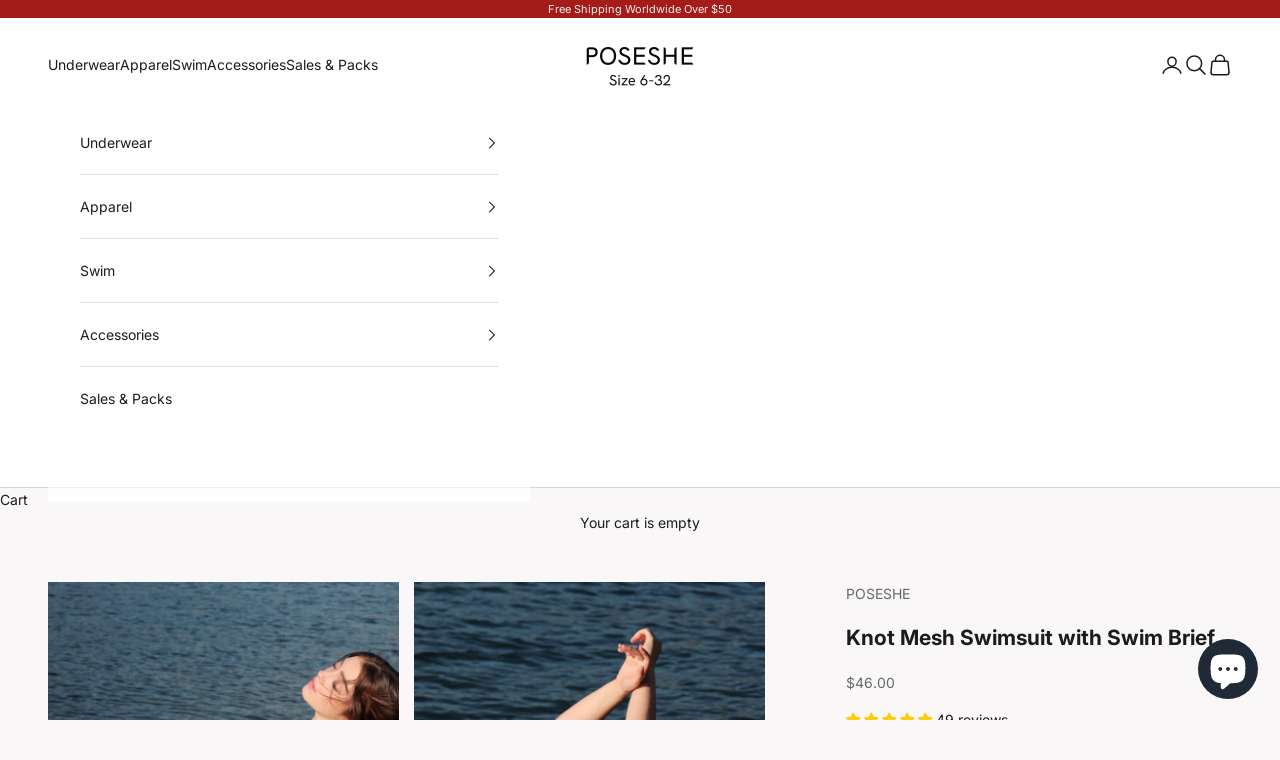

--- FILE ---
content_type: text/html; charset=utf-8
request_url: https://poseshe.com/products/shiroi-koibito-plus-size-swimsuit
body_size: 70961
content:
<!doctype html>

<html class="no-js" lang="en" dir="ltr">
  <head><!--Content in content_for_header -->
<!--LayoutHub-Embed--><meta name="layouthub" /><link rel="stylesheet" href="https://fonts.googleapis.com/css?display=swap&family=Karla:100,200,300,400,500,600,700,800,900|Ubuntu:100,200,300,400,500,600,700,800,900" /><link rel="stylesheet" type="text/css" href="[data-uri]" media="all">
<!--/LayoutHub-Embed--><meta charset="utf-8">
    <meta name="viewport" content="width=device-width, initial-scale=1.0, height=device-height, minimum-scale=1.0, maximum-scale=5.0">

    <title>Stylish Bathing Suits &amp; Swimwear: Bowknot Bikinis, Tulle Fabric | POSESHE</title><meta name="description" content="Shop the latest collection of bathing suits at POSESHE, featuring bowknot bikini tops, soft tulle fabric, and classic swim trunks. Enjoy a cute, sexy silhouette and a fashionable summer vibe with our swimwear selection. Explore now!"><link rel="canonical" href="https://poseshe.com/products/shiroi-koibito-plus-size-swimsuit"><link rel="shortcut icon" href="//poseshe.com/cdn/shop/files/favicon_jpg.png?v=1688088344&width=96">
      <link rel="apple-touch-icon" href="//poseshe.com/cdn/shop/files/favicon_jpg.png?v=1688088344&width=180"><link rel="preconnect" href="https://fonts.shopifycdn.com" crossorigin>
    <link rel="dns-prefetch" href="https://productreviews.shopifycdn.com"><link rel="preload" href="//poseshe.com/cdn/fonts/inter/inter_n4.b2a3f24c19b4de56e8871f609e73ca7f6d2e2bb9.woff2" as="font" type="font/woff2" crossorigin><link rel="preload" href="//poseshe.com/cdn/fonts/inter/inter_n4.b2a3f24c19b4de56e8871f609e73ca7f6d2e2bb9.woff2" as="font" type="font/woff2" crossorigin><meta property="og:type" content="product">
  <meta property="og:title" content="Knot Mesh Swimsuit with Swim Brief">
  <meta property="product:price:amount" content="46.00">
  <meta property="product:price:currency" content="USD"><meta property="og:image" content="http://poseshe.com/cdn/shop/products/shiroi-koibito-swimsuit-with-swim-brief-717341.jpg?v=1634021913&width=2048">
  <meta property="og:image:secure_url" content="https://poseshe.com/cdn/shop/products/shiroi-koibito-swimsuit-with-swim-brief-717341.jpg?v=1634021913&width=2048">
  <meta property="og:image:width" content="1365">
  <meta property="og:image:height" content="2048"><meta property="og:description" content="Shop the latest collection of bathing suits at POSESHE, featuring bowknot bikini tops, soft tulle fabric, and classic swim trunks. Enjoy a cute, sexy silhouette and a fashionable summer vibe with our swimwear selection. Explore now!"><meta property="og:url" content="https://poseshe.com/products/shiroi-koibito-plus-size-swimsuit">
<meta property="og:site_name" content="POSESHE"><meta name="twitter:card" content="summary"><meta name="twitter:title" content="Knot Mesh Swimsuit with Swim Brief">
  <meta name="twitter:description" content="
This bikini top is designed with a bowknot at the chest and a comfortable soft tulle fabric at the lower hem. It creates a flowing and flattering silhouette that is cute and sexy at the same time. Pair it with classic swim trunks to give a fashionable summer vibe.

bowknot at chest
soft tulle fabric
classic swim trunks
cute and sexy sihouette
summer vibe

Cande is wearing an US size 8. She is 170cm tall, has an 36.5&quot; bust, 37.5&quot; hips and a 25&quot; waist.


"><meta name="twitter:image" content="https://poseshe.com/cdn/shop/products/shiroi-koibito-swimsuit-with-swim-brief-717341.jpg?crop=center&height=1200&v=1634021913&width=1200">
  <meta name="twitter:image:alt" content="Shiroi Koibito Swimsuit with Swim Brief - POSESHE">
  <script async crossorigin fetchpriority="high" src="/cdn/shopifycloud/importmap-polyfill/es-modules-shim.2.4.0.js"></script>
<script type="application/ld+json">
  {
    "@context": "https://schema.org",
    "@type": "Product",
    "productID": 6658760900705,
    "offers": [{
          "@type": "Offer",
          "name": "S",
          "availability":"https://schema.org/InStock",
          "price": 46.0,
          "priceCurrency": "USD",
          "priceValidUntil": "2026-01-29","sku": "SWI-B005-S","gtin": "85243233","hasMerchantReturnPolicy": {
              "merchantReturnLink": "https:\/\/poseshe.com\/policies\/refund-policy"
            },"shippingDetails": {
              "shippingSettingsLink": "https:\/\/poseshe.com\/policies\/shipping-policy"
            },"url": "https://poseshe.com/products/shiroi-koibito-plus-size-swimsuit?variant=39569185243233"
        },
{
          "@type": "Offer",
          "name": "M | 00",
          "availability":"https://schema.org/InStock",
          "price": 46.0,
          "priceCurrency": "USD",
          "priceValidUntil": "2026-01-29","sku": "SWI-B005-M","gtin": "85276001","hasMerchantReturnPolicy": {
              "merchantReturnLink": "https:\/\/poseshe.com\/policies\/refund-policy"
            },"shippingDetails": {
              "shippingSettingsLink": "https:\/\/poseshe.com\/policies\/shipping-policy"
            },"url": "https://poseshe.com/products/shiroi-koibito-plus-size-swimsuit?variant=39569185276001"
        },
{
          "@type": "Offer",
          "name": "L  | 0X",
          "availability":"https://schema.org/InStock",
          "price": 46.0,
          "priceCurrency": "USD",
          "priceValidUntil": "2026-01-29","sku": "SWI-B005-L","gtin": "85308769","hasMerchantReturnPolicy": {
              "merchantReturnLink": "https:\/\/poseshe.com\/policies\/refund-policy"
            },"shippingDetails": {
              "shippingSettingsLink": "https:\/\/poseshe.com\/policies\/shipping-policy"
            },"url": "https://poseshe.com/products/shiroi-koibito-plus-size-swimsuit?variant=39569185308769"
        },
{
          "@type": "Offer",
          "name": "1X",
          "availability":"https://schema.org/InStock",
          "price": 46.0,
          "priceCurrency": "USD",
          "priceValidUntil": "2026-01-29","sku": "SWI-B005-1X","gtin": "85341537","hasMerchantReturnPolicy": {
              "merchantReturnLink": "https:\/\/poseshe.com\/policies\/refund-policy"
            },"shippingDetails": {
              "shippingSettingsLink": "https:\/\/poseshe.com\/policies\/shipping-policy"
            },"url": "https://poseshe.com/products/shiroi-koibito-plus-size-swimsuit?variant=39569185341537"
        },
{
          "@type": "Offer",
          "name": "2X",
          "availability":"https://schema.org/InStock",
          "price": 46.0,
          "priceCurrency": "USD",
          "priceValidUntil": "2026-01-29","sku": "SWI-B005-2X","gtin": "85374305","hasMerchantReturnPolicy": {
              "merchantReturnLink": "https:\/\/poseshe.com\/policies\/refund-policy"
            },"shippingDetails": {
              "shippingSettingsLink": "https:\/\/poseshe.com\/policies\/shipping-policy"
            },"url": "https://poseshe.com/products/shiroi-koibito-plus-size-swimsuit?variant=39569185374305"
        }
],"aggregateRating": {
        "@type": "AggregateRating",
        "ratingValue": "4.88",
        "reviewCount": "49",
        "worstRating": "1.0",
        "bestRating": "5.0"
      },"brand": {
      "@type": "Brand",
      "name": "POSESHE"
    },
    "name": "Knot Mesh Swimsuit with Swim Brief",
    "description": "\nThis bikini top is designed with a bowknot at the chest and a comfortable soft tulle fabric at the lower hem. It creates a flowing and flattering silhouette that is cute and sexy at the same time. Pair it with classic swim trunks to give a fashionable summer vibe.\n\nbowknot at chest\nsoft tulle fabric\nclassic swim trunks\ncute and sexy sihouette\nsummer vibe\n\nCande is wearing an US size 8. She is 170cm tall, has an 36.5\" bust, 37.5\" hips and a 25\" waist.\n\n\n",
    "category": "Swimwear",
    "url": "https://poseshe.com/products/shiroi-koibito-plus-size-swimsuit",
    "sku": "SWI-B005-S","gtin": "85243233","weight": {
      "@type": "QuantitativeValue",
      "unitCode": "kg",
      "value": 0.0
      },"image": {
      "@type": "ImageObject",
      "url": "https://poseshe.com/cdn/shop/products/shiroi-koibito-swimsuit-with-swim-brief-717341.jpg?v=1634021913&width=1024",
      "image": "https://poseshe.com/cdn/shop/products/shiroi-koibito-swimsuit-with-swim-brief-717341.jpg?v=1634021913&width=1024",
      "name": "Shiroi Koibito Swimsuit with Swim Brief - POSESHE",
      "width": "1024",
      "height": "1024"
    }
  }
  </script>



  <script type="application/ld+json">
  {
    "@context": "https://schema.org",
    "@type": "BreadcrumbList",
  "itemListElement": [{
      "@type": "ListItem",
      "position": 1,
      "name": "Home",
      "item": "https://poseshe.com"
    },{
          "@type": "ListItem",
          "position": 2,
          "name": "Knot Mesh Swimsuit with Swim Brief",
          "item": "https://poseshe.com/products/shiroi-koibito-plus-size-swimsuit"
        }]
  }
  </script>

<style>/* Typography (heading) */
  @font-face {
  font-family: Inter;
  font-weight: 400;
  font-style: normal;
  font-display: fallback;
  src: url("//poseshe.com/cdn/fonts/inter/inter_n4.b2a3f24c19b4de56e8871f609e73ca7f6d2e2bb9.woff2") format("woff2"),
       url("//poseshe.com/cdn/fonts/inter/inter_n4.af8052d517e0c9ffac7b814872cecc27ae1fa132.woff") format("woff");
}

@font-face {
  font-family: Inter;
  font-weight: 400;
  font-style: italic;
  font-display: fallback;
  src: url("//poseshe.com/cdn/fonts/inter/inter_i4.feae1981dda792ab80d117249d9c7e0f1017e5b3.woff2") format("woff2"),
       url("//poseshe.com/cdn/fonts/inter/inter_i4.62773b7113d5e5f02c71486623cf828884c85c6e.woff") format("woff");
}

/* Typography (body) */
  @font-face {
  font-family: Inter;
  font-weight: 400;
  font-style: normal;
  font-display: fallback;
  src: url("//poseshe.com/cdn/fonts/inter/inter_n4.b2a3f24c19b4de56e8871f609e73ca7f6d2e2bb9.woff2") format("woff2"),
       url("//poseshe.com/cdn/fonts/inter/inter_n4.af8052d517e0c9ffac7b814872cecc27ae1fa132.woff") format("woff");
}

@font-face {
  font-family: Inter;
  font-weight: 400;
  font-style: italic;
  font-display: fallback;
  src: url("//poseshe.com/cdn/fonts/inter/inter_i4.feae1981dda792ab80d117249d9c7e0f1017e5b3.woff2") format("woff2"),
       url("//poseshe.com/cdn/fonts/inter/inter_i4.62773b7113d5e5f02c71486623cf828884c85c6e.woff") format("woff");
}

@font-face {
  font-family: Inter;
  font-weight: 700;
  font-style: normal;
  font-display: fallback;
  src: url("//poseshe.com/cdn/fonts/inter/inter_n7.02711e6b374660cfc7915d1afc1c204e633421e4.woff2") format("woff2"),
       url("//poseshe.com/cdn/fonts/inter/inter_n7.6dab87426f6b8813070abd79972ceaf2f8d3b012.woff") format("woff");
}

@font-face {
  font-family: Inter;
  font-weight: 700;
  font-style: italic;
  font-display: fallback;
  src: url("//poseshe.com/cdn/fonts/inter/inter_i7.b377bcd4cc0f160622a22d638ae7e2cd9b86ea4c.woff2") format("woff2"),
       url("//poseshe.com/cdn/fonts/inter/inter_i7.7c69a6a34e3bb44fcf6f975857e13b9a9b25beb4.woff") format("woff");
}

:root {
    /* Container */
    --container-max-width: 100%;
    --container-xxs-max-width: 27.5rem; /* 440px */
    --container-xs-max-width: 42.5rem; /* 680px */
    --container-sm-max-width: 61.25rem; /* 980px */
    --container-md-max-width: 71.875rem; /* 1150px */
    --container-lg-max-width: 78.75rem; /* 1260px */
    --container-xl-max-width: 85rem; /* 1360px */
    --container-gutter: 1.25rem;

    --section-with-border-vertical-spacing: 2.5rem;
    --section-with-border-vertical-spacing-tight:2.5rem;
    --section-without-border-vertical-spacing:3.75rem;
    --section-without-border-vertical-spacing-tight:3.75rem;

    --section-stack-gap:3rem;
    --section-stack-gap-tight: 2.25rem;

    /* Form settings */
    --form-gap: 1.25rem; /* Gap between fieldset and submit button */
    --fieldset-gap: 1rem; /* Gap between each form input within a fieldset */
    --form-control-gap: 0.625rem; /* Gap between input and label (ignored for floating label) */
    --checkbox-control-gap: 0.75rem; /* Horizontal gap between checkbox and its associated label */
    --input-padding-block: 0.65rem; /* Vertical padding for input, textarea and native select */
    --input-padding-inline: 0.8rem; /* Horizontal padding for input, textarea and native select */
    --checkbox-size: 0.875rem; /* Size (width and height) for checkbox */

    /* Other sizes */
    --sticky-area-height: calc(var(--announcement-bar-is-sticky, 0) * var(--announcement-bar-height, 0px) + var(--header-is-sticky, 0) * var(--header-height, 0px));

    /* RTL support */
    --transform-logical-flip: 1;
    --transform-origin-start: left;
    --transform-origin-end: right;

    /**
     * ---------------------------------------------------------------------
     * TYPOGRAPHY
     * ---------------------------------------------------------------------
     */

    /* Font properties */
    --heading-font-family: Inter, sans-serif;
    --heading-font-weight: 400;
    --heading-font-style: normal;
    --heading-text-transform: uppercase;
    --heading-letter-spacing: 0.18em;
    --text-font-family: Inter, sans-serif;
    --text-font-weight: 400;
    --text-font-style: normal;
    --text-letter-spacing: 0.0em;
    --button-font: var(--text-font-style) var(--text-font-weight) var(--text-sm) / 1.65 var(--text-font-family);
    --button-text-transform: uppercase;
    --button-letter-spacing: 0.18em;

    /* Font sizes */--text-heading-size-factor: 0.9;
    --text-h1: max(0.6875rem, clamp(1.375rem, 1.146341463414634rem + 0.975609756097561vw, 2rem) * var(--text-heading-size-factor));
    --text-h2: max(0.6875rem, clamp(1.25rem, 1.0670731707317074rem + 0.7804878048780488vw, 1.75rem) * var(--text-heading-size-factor));
    --text-h3: max(0.6875rem, clamp(1.125rem, 1.0335365853658536rem + 0.3902439024390244vw, 1.375rem) * var(--text-heading-size-factor));
    --text-h4: max(0.6875rem, clamp(1rem, 0.9542682926829268rem + 0.1951219512195122vw, 1.125rem) * var(--text-heading-size-factor));
    --text-h5: calc(0.875rem * var(--text-heading-size-factor));
    --text-h6: calc(0.75rem * var(--text-heading-size-factor));

    --text-xs: 0.75rem;
    --text-sm: 0.8125rem;
    --text-base: 0.875rem;
    --text-lg: 1.0rem;
    --text-xl: 1.125rem;

    /**
     * ---------------------------------------------------------------------
     * COLORS
     * ---------------------------------------------------------------------
     */

    /* Color settings */--accent: 145 28 37;
    --text-primary: 28 28 28;
    --background-primary: 249 247 248;
    --background-secondary: 255 255 255;
    --border-color: 216 214 215;
    --page-overlay: 0 0 0 / 0.4;

    /* Button colors */
    --button-background-primary: 145 28 37;
    --button-text-primary: 255 255 255;

    /* Status colors */
    --success-background: 212 227 203;
    --success-text: 48 122 7;
    --warning-background: 253 241 224;
    --warning-text: 237 138 0;
    --error-background: 243 204 204;
    --error-text: 203 43 43;

    /* Product colors */
    --on-sale-text: 227 44 43;
    --on-sale-badge-background: 227 44 43;
    --on-sale-badge-text: 255 255 255;
    --sold-out-badge-background: 239 239 239;
    --sold-out-badge-text: 0 0 0 / 0.65;
    --custom-badge-background: 28 28 28;
    --custom-badge-text: 255 255 255;
    --star-color: 28 28 28;

    /* Header colors */--header-background: 255 255 255;
    --header-text: 28 28 28;
    --header-border-color: 221 221 221;

    /* Footer colors */--footer-background: 255 255 255;
    --footer-text: 28 28 28;
    --footer-border-color: 221 221 221;

    /* Modal colors */--modal-background: 255 255 255;
    --modal-text: 28 28 28;
    --modal-border-color: 221 221 221;

    /* Drawer colors (reuse the same as modal) */
    --drawer-background: 255 255 255;
    --drawer-text: 28 28 28;
    --drawer-border-color: 221 221 221;

    /* Popover background (uses the primary background) */
    --popover-background: 255 255 255;
    --popover-text: 28 28 28;
    --popover-border-color: 216 214 215;

    /* Rounded variables (used for border radius) */
    --rounded-full: 9999px;
    --button-border-radius: 0.0rem;
    --input-border-radius: 0.0rem;

    /* Box shadow */
    --shadow-sm: 0 2px 8px rgb(0 0 0 / 0.05);
    --shadow: 0 5px 15px rgb(0 0 0 / 0.05);
    --shadow-md: 0 5px 30px rgb(0 0 0 / 0.05);
    --shadow-block: px px px rgb(var(--text-primary) / 0.0);

    /**
     * ---------------------------------------------------------------------
     * OTHER
     * ---------------------------------------------------------------------
     */

    --checkmark-svg-url: url(//poseshe.com/cdn/shop/t/27/assets/checkmark.svg?v=77552481021870063511686305287);
    --cursor-zoom-in-svg-url: url(//poseshe.com/cdn/shop/t/27/assets/cursor-zoom-in.svg?v=112480252220988712521686305287);
  }

  [dir="rtl"]:root {
    /* RTL support */
    --transform-logical-flip: -1;
    --transform-origin-start: right;
    --transform-origin-end: left;
  }

  @media screen and (min-width: 700px) {
    :root {
      /* Typography (font size) */
      --text-xs: 0.75rem;
      --text-sm: 0.8125rem;
      --text-base: 0.875rem;
      --text-lg: 1.0rem;
      --text-xl: 1.25rem;

      /* Spacing settings */
      --container-gutter: 2rem;
    }
  }

  @media screen and (min-width: 1000px) {
    :root {
      /* Spacing settings */
      --container-gutter: 3rem;

      --section-with-border-vertical-spacing: 4rem;
      --section-with-border-vertical-spacing-tight: 4rem;
      --section-without-border-vertical-spacing: 6rem;
      --section-without-border-vertical-spacing-tight: 6rem;

      --section-stack-gap:3rem;
      --section-stack-gap-tight:3rem;
    }
  }
</style><script>
  document.documentElement.classList.replace('no-js', 'js');

  // This allows to expose several variables to the global scope, to be used in scripts
  window.themeVariables = {
    settings: {
      showPageTransition: false,
      pageType: "product",
      moneyFormat: "\u003cspan class='money'\u003e${{amount}}\u003c\/span\u003e",
      moneyWithCurrencyFormat: "\u003cspan class='money'\u003e${{amount}} USD\u003c\/span\u003e",
      currencyCodeEnabled: false,
      cartType: "message"
    },

    strings: {
      addToCartButton: "Add to cart",
      soldOutButton: "Sold out",
      preOrderButton: "Pre-order",
      unavailableButton: "Unavailable",
      addedToCart: "Added to your cart!",
      closeGallery: "Close gallery",
      zoomGallery: "Zoom picture",
      errorGallery: "Image cannot be loaded",
      soldOutBadge: "Sold out",
      discountBadge: "Save @@",
      sku: "SKU:",
      shippingEstimatorNoResults: "Sorry, we do not ship to your address.",
      shippingEstimatorOneResult: "There is one shipping rate for your address:",
      shippingEstimatorMultipleResults: "There are several shipping rates for your address:",
      shippingEstimatorError: "One or more error occurred while retrieving shipping rates:",
      next: "Next",
      previous: "Previous"
    },

    mediaQueries: {
      'sm': 'screen and (min-width: 700px)',
      'md': 'screen and (min-width: 1000px)',
      'lg': 'screen and (min-width: 1150px)',
      'xl': 'screen and (min-width: 1400px)',
      '2xl': 'screen and (min-width: 1600px)',
      'sm-max': 'screen and (max-width: 699px)',
      'md-max': 'screen and (max-width: 999px)',
      'lg-max': 'screen and (max-width: 1149px)',
      'xl-max': 'screen and (max-width: 1399px)',
      '2xl-max': 'screen and (max-width: 1599px)',
      'motion-safe': '(prefers-reduced-motion: no-preference)',
      'motion-reduce': '(prefers-reduced-motion: reduce)',
      'supports-hover': 'screen and (pointer: fine)',
      'supports-touch': 'screen and (hover: none)'
    }
  };</script><script async src="//poseshe.com/cdn/shop/t/27/assets/es-module-shims.min.js?v=114726340736633916291686305270"></script>

    <script type="importmap">{
        "imports": {
          "vendor": "//poseshe.com/cdn/shop/t/27/assets/vendor.min.js?v=119239172136752899051686305270",
          "theme": "//poseshe.com/cdn/shop/t/27/assets/theme.js?v=184392424707246123961686305270",
          "photoswipe": "//poseshe.com/cdn/shop/t/27/assets/photoswipe.min.js?v=96595610301167188461686305270"
        }
      }
    </script>

    <script type="module" src="//poseshe.com/cdn/shop/t/27/assets/vendor.min.js?v=119239172136752899051686305270"></script>
    <script type="module" src="//poseshe.com/cdn/shop/t/27/assets/theme.js?v=184392424707246123961686305270"></script>

    <script>window.performance && window.performance.mark && window.performance.mark('shopify.content_for_header.start');</script><meta name="google-site-verification" content="W017bEBEU-bW_CMUX6kehjnl_WVg8X4f0NQmGDI6fDs">
<meta id="shopify-digital-wallet" name="shopify-digital-wallet" content="/12846339/digital_wallets/dialog">
<meta name="shopify-checkout-api-token" content="fff39a2db5cfa88c21eeb6d357e4f0e2">
<meta id="in-context-paypal-metadata" data-shop-id="12846339" data-venmo-supported="false" data-environment="production" data-locale="en_US" data-paypal-v4="true" data-currency="USD">
<link rel="alternate" hreflang="x-default" href="https://poseshe.com/products/shiroi-koibito-plus-size-swimsuit">
<link rel="alternate" hreflang="en" href="https://poseshe.com/products/shiroi-koibito-plus-size-swimsuit">
<link rel="alternate" hreflang="en-AU" href="https://poseshe.com/en-au/products/shiroi-koibito-plus-size-swimsuit">
<link rel="alternate" hreflang="en-CA" href="https://poseshe.com/en-ca/products/shiroi-koibito-plus-size-swimsuit">
<link rel="alternate" hreflang="en-DE" href="https://poseshe.com/en-de/products/shiroi-koibito-plus-size-swimsuit">
<link rel="alternate" hreflang="en-GB" href="https://poseshe.com/en-gb/products/shiroi-koibito-plus-size-swimsuit">
<link rel="alternate" type="application/json+oembed" href="https://poseshe.com/products/shiroi-koibito-plus-size-swimsuit.oembed">
<script async="async" src="/checkouts/internal/preloads.js?locale=en-US"></script>
<script id="shopify-features" type="application/json">{"accessToken":"fff39a2db5cfa88c21eeb6d357e4f0e2","betas":["rich-media-storefront-analytics"],"domain":"poseshe.com","predictiveSearch":true,"shopId":12846339,"locale":"en"}</script>
<script>var Shopify = Shopify || {};
Shopify.shop = "poseshe-boutique.myshopify.com";
Shopify.locale = "en";
Shopify.currency = {"active":"USD","rate":"1.0"};
Shopify.country = "US";
Shopify.theme = {"name":"Poseshe 0616","id":151513858325,"schema_name":"Prestige","schema_version":"7.3.1","theme_store_id":855,"role":"main"};
Shopify.theme.handle = "null";
Shopify.theme.style = {"id":null,"handle":null};
Shopify.cdnHost = "poseshe.com/cdn";
Shopify.routes = Shopify.routes || {};
Shopify.routes.root = "/";</script>
<script type="module">!function(o){(o.Shopify=o.Shopify||{}).modules=!0}(window);</script>
<script>!function(o){function n(){var o=[];function n(){o.push(Array.prototype.slice.apply(arguments))}return n.q=o,n}var t=o.Shopify=o.Shopify||{};t.loadFeatures=n(),t.autoloadFeatures=n()}(window);</script>
<script id="shop-js-analytics" type="application/json">{"pageType":"product"}</script>
<script defer="defer" async type="module" src="//poseshe.com/cdn/shopifycloud/shop-js/modules/v2/client.init-shop-cart-sync_C5BV16lS.en.esm.js"></script>
<script defer="defer" async type="module" src="//poseshe.com/cdn/shopifycloud/shop-js/modules/v2/chunk.common_CygWptCX.esm.js"></script>
<script type="module">
  await import("//poseshe.com/cdn/shopifycloud/shop-js/modules/v2/client.init-shop-cart-sync_C5BV16lS.en.esm.js");
await import("//poseshe.com/cdn/shopifycloud/shop-js/modules/v2/chunk.common_CygWptCX.esm.js");

  window.Shopify.SignInWithShop?.initShopCartSync?.({"fedCMEnabled":true,"windoidEnabled":true});

</script>
<script>(function() {
  var isLoaded = false;
  function asyncLoad() {
    if (isLoaded) return;
    isLoaded = true;
    var urls = ["https:\/\/app.layouthub.com\/shopify\/layouthub.js?shop=poseshe-boutique.myshopify.com","https:\/\/image-optimizer.salessquad.co.uk\/scripts\/tiny_img_not_found_notifier_3277881ab915c33eccda0f5db2bbb7f4.js?shop=poseshe-boutique.myshopify.com","https:\/\/rio.pwztag.com\/rio.js?shop=poseshe-boutique.myshopify.com","https:\/\/chimpstatic.com\/mcjs-connected\/js\/users\/93bb37b03bab4167992466a94\/fc1fc05baa8f6d8af036a8a90.js?shop=poseshe-boutique.myshopify.com","https:\/\/widgets.automizely.com\/loyalty\/v1\/main.js?connection_id=83418e6354934cb4855a3fbacf784ebc\u0026mapped_org_id=9d73b35bb8e0ce77f28fdbfc3a7fb0e0_v1\u0026shop=poseshe-boutique.myshopify.com","https:\/\/d1639lhkj5l89m.cloudfront.net\/js\/storefront\/uppromote.js?shop=poseshe-boutique.myshopify.com","https:\/\/cdn-loyalty.yotpo.com\/loader\/AZU3HhUS3FXSQBaLWbnpAA.js?shop=poseshe-boutique.myshopify.com","https:\/\/res06.noxgroup.com\/noxinfluencer\/affiliate_marketing\/nox_aff_v2.prod.js?shop=poseshe-boutique.myshopify.com"];
    for (var i = 0; i < urls.length; i++) {
      var s = document.createElement('script');
      s.type = 'text/javascript';
      s.async = true;
      s.src = urls[i];
      var x = document.getElementsByTagName('script')[0];
      x.parentNode.insertBefore(s, x);
    }
  };
  if(window.attachEvent) {
    window.attachEvent('onload', asyncLoad);
  } else {
    window.addEventListener('load', asyncLoad, false);
  }
})();</script>
<script id="__st">var __st={"a":12846339,"offset":28800,"reqid":"ee7dd17b-95ad-487e-93cc-07527347851b-1768805733","pageurl":"poseshe.com\/products\/shiroi-koibito-plus-size-swimsuit","u":"a9ca62ae7775","p":"product","rtyp":"product","rid":6658760900705};</script>
<script>window.ShopifyPaypalV4VisibilityTracking = true;</script>
<script id="captcha-bootstrap">!function(){'use strict';const t='contact',e='account',n='new_comment',o=[[t,t],['blogs',n],['comments',n],[t,'customer']],c=[[e,'customer_login'],[e,'guest_login'],[e,'recover_customer_password'],[e,'create_customer']],r=t=>t.map((([t,e])=>`form[action*='/${t}']:not([data-nocaptcha='true']) input[name='form_type'][value='${e}']`)).join(','),a=t=>()=>t?[...document.querySelectorAll(t)].map((t=>t.form)):[];function s(){const t=[...o],e=r(t);return a(e)}const i='password',u='form_key',d=['recaptcha-v3-token','g-recaptcha-response','h-captcha-response',i],f=()=>{try{return window.sessionStorage}catch{return}},m='__shopify_v',_=t=>t.elements[u];function p(t,e,n=!1){try{const o=window.sessionStorage,c=JSON.parse(o.getItem(e)),{data:r}=function(t){const{data:e,action:n}=t;return t[m]||n?{data:e,action:n}:{data:t,action:n}}(c);for(const[e,n]of Object.entries(r))t.elements[e]&&(t.elements[e].value=n);n&&o.removeItem(e)}catch(o){console.error('form repopulation failed',{error:o})}}const l='form_type',E='cptcha';function T(t){t.dataset[E]=!0}const w=window,h=w.document,L='Shopify',v='ce_forms',y='captcha';let A=!1;((t,e)=>{const n=(g='f06e6c50-85a8-45c8-87d0-21a2b65856fe',I='https://cdn.shopify.com/shopifycloud/storefront-forms-hcaptcha/ce_storefront_forms_captcha_hcaptcha.v1.5.2.iife.js',D={infoText:'Protected by hCaptcha',privacyText:'Privacy',termsText:'Terms'},(t,e,n)=>{const o=w[L][v],c=o.bindForm;if(c)return c(t,g,e,D).then(n);var r;o.q.push([[t,g,e,D],n]),r=I,A||(h.body.append(Object.assign(h.createElement('script'),{id:'captcha-provider',async:!0,src:r})),A=!0)});var g,I,D;w[L]=w[L]||{},w[L][v]=w[L][v]||{},w[L][v].q=[],w[L][y]=w[L][y]||{},w[L][y].protect=function(t,e){n(t,void 0,e),T(t)},Object.freeze(w[L][y]),function(t,e,n,w,h,L){const[v,y,A,g]=function(t,e,n){const i=e?o:[],u=t?c:[],d=[...i,...u],f=r(d),m=r(i),_=r(d.filter((([t,e])=>n.includes(e))));return[a(f),a(m),a(_),s()]}(w,h,L),I=t=>{const e=t.target;return e instanceof HTMLFormElement?e:e&&e.form},D=t=>v().includes(t);t.addEventListener('submit',(t=>{const e=I(t);if(!e)return;const n=D(e)&&!e.dataset.hcaptchaBound&&!e.dataset.recaptchaBound,o=_(e),c=g().includes(e)&&(!o||!o.value);(n||c)&&t.preventDefault(),c&&!n&&(function(t){try{if(!f())return;!function(t){const e=f();if(!e)return;const n=_(t);if(!n)return;const o=n.value;o&&e.removeItem(o)}(t);const e=Array.from(Array(32),(()=>Math.random().toString(36)[2])).join('');!function(t,e){_(t)||t.append(Object.assign(document.createElement('input'),{type:'hidden',name:u})),t.elements[u].value=e}(t,e),function(t,e){const n=f();if(!n)return;const o=[...t.querySelectorAll(`input[type='${i}']`)].map((({name:t})=>t)),c=[...d,...o],r={};for(const[a,s]of new FormData(t).entries())c.includes(a)||(r[a]=s);n.setItem(e,JSON.stringify({[m]:1,action:t.action,data:r}))}(t,e)}catch(e){console.error('failed to persist form',e)}}(e),e.submit())}));const S=(t,e)=>{t&&!t.dataset[E]&&(n(t,e.some((e=>e===t))),T(t))};for(const o of['focusin','change'])t.addEventListener(o,(t=>{const e=I(t);D(e)&&S(e,y())}));const B=e.get('form_key'),M=e.get(l),P=B&&M;t.addEventListener('DOMContentLoaded',(()=>{const t=y();if(P)for(const e of t)e.elements[l].value===M&&p(e,B);[...new Set([...A(),...v().filter((t=>'true'===t.dataset.shopifyCaptcha))])].forEach((e=>S(e,t)))}))}(h,new URLSearchParams(w.location.search),n,t,e,['guest_login'])})(!0,!0)}();</script>
<script integrity="sha256-4kQ18oKyAcykRKYeNunJcIwy7WH5gtpwJnB7kiuLZ1E=" data-source-attribution="shopify.loadfeatures" defer="defer" src="//poseshe.com/cdn/shopifycloud/storefront/assets/storefront/load_feature-a0a9edcb.js" crossorigin="anonymous"></script>
<script data-source-attribution="shopify.dynamic_checkout.dynamic.init">var Shopify=Shopify||{};Shopify.PaymentButton=Shopify.PaymentButton||{isStorefrontPortableWallets:!0,init:function(){window.Shopify.PaymentButton.init=function(){};var t=document.createElement("script");t.src="https://poseshe.com/cdn/shopifycloud/portable-wallets/latest/portable-wallets.en.js",t.type="module",document.head.appendChild(t)}};
</script>
<script data-source-attribution="shopify.dynamic_checkout.buyer_consent">
  function portableWalletsHideBuyerConsent(e){var t=document.getElementById("shopify-buyer-consent"),n=document.getElementById("shopify-subscription-policy-button");t&&n&&(t.classList.add("hidden"),t.setAttribute("aria-hidden","true"),n.removeEventListener("click",e))}function portableWalletsShowBuyerConsent(e){var t=document.getElementById("shopify-buyer-consent"),n=document.getElementById("shopify-subscription-policy-button");t&&n&&(t.classList.remove("hidden"),t.removeAttribute("aria-hidden"),n.addEventListener("click",e))}window.Shopify?.PaymentButton&&(window.Shopify.PaymentButton.hideBuyerConsent=portableWalletsHideBuyerConsent,window.Shopify.PaymentButton.showBuyerConsent=portableWalletsShowBuyerConsent);
</script>
<script data-source-attribution="shopify.dynamic_checkout.cart.bootstrap">document.addEventListener("DOMContentLoaded",(function(){function t(){return document.querySelector("shopify-accelerated-checkout-cart, shopify-accelerated-checkout")}if(t())Shopify.PaymentButton.init();else{new MutationObserver((function(e,n){t()&&(Shopify.PaymentButton.init(),n.disconnect())})).observe(document.body,{childList:!0,subtree:!0})}}));
</script>
<link id="shopify-accelerated-checkout-styles" rel="stylesheet" media="screen" href="https://poseshe.com/cdn/shopifycloud/portable-wallets/latest/accelerated-checkout-backwards-compat.css" crossorigin="anonymous">
<style id="shopify-accelerated-checkout-cart">
        #shopify-buyer-consent {
  margin-top: 1em;
  display: inline-block;
  width: 100%;
}

#shopify-buyer-consent.hidden {
  display: none;
}

#shopify-subscription-policy-button {
  background: none;
  border: none;
  padding: 0;
  text-decoration: underline;
  font-size: inherit;
  cursor: pointer;
}

#shopify-subscription-policy-button::before {
  box-shadow: none;
}

      </style>

<script>window.performance && window.performance.mark && window.performance.mark('shopify.content_for_header.end');</script>
<link href="//poseshe.com/cdn/shop/t/27/assets/theme.css?v=167200445270772803031689138838" rel="stylesheet" type="text/css" media="all" />
  <!-- BEGIN app block: shopify://apps/variant-image-wizard-swatch/blocks/app-embed/66205c03-f474-4e2c-b275-0a2806eeac16 -->

<script>
  if (typeof __productWizRio !== 'undefined') {
    throw new Error('Rio code has already been instantiated!');
  }
  var __productWizRioProduct = {"id":6658760900705,"title":"Knot Mesh Swimsuit with Swim Brief","handle":"shiroi-koibito-plus-size-swimsuit","description":"\u003cstyle data-mce-fragment=\"1\" type=\"text\/css\"\u003e\u003c!--\ntd {border: 1px solid #ccc;}br {mso-data-placement:same-cell;}\n--\u003e\u003c\/style\u003e\n\u003cp\u003e\u003cspan data-mce-fragment=\"1\" data-sheets-value='{\"1\":2,\"2\":\"This bikini top is designed with a bowknot at the chest and a comfortable soft tulle fabric at the lower hem. It creates a flowing and flattering silhouette that is cute and sexy at the same time. Pair it with classic swim trunks to give a fashionable summer vibe.\"}' data-sheets-userformat='{\"2\":3009,\"3\":{\"1\":0},\"9\":1,\"10\":1,\"11\":4,\"12\":0,\"14\":{\"1\":2,\"2\":921626}}'\u003eThis bikini top is designed with a bowknot at the chest and a comfortable soft tulle fabric at the lower hem. It creates a flowing and flattering silhouette that is cute and sexy at the same time. Pair it with classic swim trunks to give a fashionable summer vibe.\u003c\/span\u003e\u003c\/p\u003e\n\u003cul\u003e\n\u003cli\u003e\u003cspan data-sheets-userformat='{\"2\":3009,\"3\":{\"1\":0},\"9\":1,\"10\":1,\"11\":4,\"12\":0,\"14\":{\"1\":2,\"2\":921626}}' data-sheets-value='{\"1\":2,\"2\":\"82% Polyamide, 18% Spandex\"}'\u003ebowknot at chest\u003c\/span\u003e\u003c\/li\u003e\n\u003cli\u003e\u003cspan data-sheets-userformat='{\"2\":3009,\"3\":{\"1\":0},\"9\":1,\"10\":1,\"11\":4,\"12\":0,\"14\":{\"1\":2,\"2\":921626}}' data-sheets-value='{\"1\":2,\"2\":\"82% Polyamide, 18% Spandex\"}'\u003esoft tulle fabric\u003c\/span\u003e\u003c\/li\u003e\n\u003cli\u003e\u003cspan data-sheets-userformat='{\"2\":3009,\"3\":{\"1\":0},\"9\":1,\"10\":1,\"11\":4,\"12\":0,\"14\":{\"1\":2,\"2\":921626}}' data-sheets-value='{\"1\":2,\"2\":\"82% Polyamide, 18% Spandex\"}'\u003eclassic swim trunks\u003c\/span\u003e\u003c\/li\u003e\n\u003cli\u003e\u003cspan data-sheets-userformat='{\"2\":3009,\"3\":{\"1\":0},\"9\":1,\"10\":1,\"11\":4,\"12\":0,\"14\":{\"1\":2,\"2\":921626}}' data-sheets-value='{\"1\":2,\"2\":\"82% Polyamide, 18% Spandex\"}'\u003ecute and sexy sihouette\u003c\/span\u003e\u003c\/li\u003e\n\u003cli\u003e\u003cspan data-sheets-userformat='{\"2\":3009,\"3\":{\"1\":0},\"9\":1,\"10\":1,\"11\":4,\"12\":0,\"14\":{\"1\":2,\"2\":921626}}' data-sheets-value='{\"1\":2,\"2\":\"82% Polyamide, 18% Spandex\"}'\u003esummer vibe\u003c\/span\u003e\u003c\/li\u003e\n\u003c\/ul\u003e\n\u003cp\u003eCande is wearing an US size 8. She is 170cm tall, has an 36.5\" bust, 37.5\" hips and a 25\" waist.\u003c\/p\u003e\n\u003cstyle type=\"text\/css\"\u003e\u003c!--\ntd {border: 1px solid #ccc;}br {mso-data-placement:same-cell;}\n--\u003e\u003c\/style\u003e\n\u003cstyle type=\"text\/css\"\u003e\u003c!--\ntd {border: 1px solid #ccc;}br {mso-data-placement:same-cell;}\n--\u003e\u003c\/style\u003e\n\u003cquillbot-extension-portal\u003e\u003c\/quillbot-extension-portal\u003e","published_at":"2021-10-01T13:59:32+08:00","created_at":"2021-10-01T13:31:40+08:00","vendor":"POSESHE","type":"Swimwear","tags":["Swim","Swim One Piece"],"price":4600,"price_min":4600,"price_max":4600,"available":true,"price_varies":false,"compare_at_price":null,"compare_at_price_min":0,"compare_at_price_max":0,"compare_at_price_varies":false,"variants":[{"id":39569185243233,"title":"S","option1":"S","option2":null,"option3":null,"sku":"SWI-B005-S","requires_shipping":true,"taxable":true,"featured_image":{"id":28682008035425,"product_id":6658760900705,"position":1,"created_at":"2021-10-12T14:58:33+08:00","updated_at":"2021-10-12T14:58:33+08:00","alt":"Shiroi Koibito Swimsuit with Swim Brief - POSESHE","width":1365,"height":2048,"src":"\/\/poseshe.com\/cdn\/shop\/products\/shiroi-koibito-swimsuit-with-swim-brief-717341.jpg?v=1634021913","variant_ids":[39569185243233,39569185276001,39569185308769,39569185341537,39569185374305]},"available":true,"name":"Knot Mesh Swimsuit with Swim Brief - S","public_title":"S","options":["S"],"price":4600,"weight":0,"compare_at_price":null,"inventory_quantity":0,"inventory_management":"shopify","inventory_policy":"continue","barcode":"85243233","featured_media":{"alt":"Shiroi Koibito Swimsuit with Swim Brief - POSESHE","id":21023451152481,"position":1,"preview_image":{"aspect_ratio":0.667,"height":2048,"width":1365,"src":"\/\/poseshe.com\/cdn\/shop\/products\/shiroi-koibito-swimsuit-with-swim-brief-717341.jpg?v=1634021913"}},"requires_selling_plan":false,"selling_plan_allocations":[]},{"id":39569185276001,"title":"M | 00","option1":"M | 00","option2":null,"option3":null,"sku":"SWI-B005-M","requires_shipping":true,"taxable":true,"featured_image":{"id":28682008035425,"product_id":6658760900705,"position":1,"created_at":"2021-10-12T14:58:33+08:00","updated_at":"2021-10-12T14:58:33+08:00","alt":"Shiroi Koibito Swimsuit with Swim Brief - POSESHE","width":1365,"height":2048,"src":"\/\/poseshe.com\/cdn\/shop\/products\/shiroi-koibito-swimsuit-with-swim-brief-717341.jpg?v=1634021913","variant_ids":[39569185243233,39569185276001,39569185308769,39569185341537,39569185374305]},"available":true,"name":"Knot Mesh Swimsuit with Swim Brief - M | 00","public_title":"M | 00","options":["M | 00"],"price":4600,"weight":0,"compare_at_price":null,"inventory_quantity":0,"inventory_management":"shopify","inventory_policy":"continue","barcode":"85276001","featured_media":{"alt":"Shiroi Koibito Swimsuit with Swim Brief - POSESHE","id":21023451152481,"position":1,"preview_image":{"aspect_ratio":0.667,"height":2048,"width":1365,"src":"\/\/poseshe.com\/cdn\/shop\/products\/shiroi-koibito-swimsuit-with-swim-brief-717341.jpg?v=1634021913"}},"requires_selling_plan":false,"selling_plan_allocations":[]},{"id":39569185308769,"title":"L  | 0X","option1":"L  | 0X","option2":null,"option3":null,"sku":"SWI-B005-L","requires_shipping":true,"taxable":true,"featured_image":{"id":28682008035425,"product_id":6658760900705,"position":1,"created_at":"2021-10-12T14:58:33+08:00","updated_at":"2021-10-12T14:58:33+08:00","alt":"Shiroi Koibito Swimsuit with Swim Brief - POSESHE","width":1365,"height":2048,"src":"\/\/poseshe.com\/cdn\/shop\/products\/shiroi-koibito-swimsuit-with-swim-brief-717341.jpg?v=1634021913","variant_ids":[39569185243233,39569185276001,39569185308769,39569185341537,39569185374305]},"available":true,"name":"Knot Mesh Swimsuit with Swim Brief - L  | 0X","public_title":"L  | 0X","options":["L  | 0X"],"price":4600,"weight":0,"compare_at_price":null,"inventory_quantity":0,"inventory_management":"shopify","inventory_policy":"continue","barcode":"85308769","featured_media":{"alt":"Shiroi Koibito Swimsuit with Swim Brief - POSESHE","id":21023451152481,"position":1,"preview_image":{"aspect_ratio":0.667,"height":2048,"width":1365,"src":"\/\/poseshe.com\/cdn\/shop\/products\/shiroi-koibito-swimsuit-with-swim-brief-717341.jpg?v=1634021913"}},"requires_selling_plan":false,"selling_plan_allocations":[]},{"id":39569185341537,"title":"1X","option1":"1X","option2":null,"option3":null,"sku":"SWI-B005-1X","requires_shipping":true,"taxable":true,"featured_image":{"id":28682008035425,"product_id":6658760900705,"position":1,"created_at":"2021-10-12T14:58:33+08:00","updated_at":"2021-10-12T14:58:33+08:00","alt":"Shiroi Koibito Swimsuit with Swim Brief - POSESHE","width":1365,"height":2048,"src":"\/\/poseshe.com\/cdn\/shop\/products\/shiroi-koibito-swimsuit-with-swim-brief-717341.jpg?v=1634021913","variant_ids":[39569185243233,39569185276001,39569185308769,39569185341537,39569185374305]},"available":true,"name":"Knot Mesh Swimsuit with Swim Brief - 1X","public_title":"1X","options":["1X"],"price":4600,"weight":0,"compare_at_price":null,"inventory_quantity":0,"inventory_management":"shopify","inventory_policy":"continue","barcode":"85341537","featured_media":{"alt":"Shiroi Koibito Swimsuit with Swim Brief - POSESHE","id":21023451152481,"position":1,"preview_image":{"aspect_ratio":0.667,"height":2048,"width":1365,"src":"\/\/poseshe.com\/cdn\/shop\/products\/shiroi-koibito-swimsuit-with-swim-brief-717341.jpg?v=1634021913"}},"requires_selling_plan":false,"selling_plan_allocations":[]},{"id":39569185374305,"title":"2X","option1":"2X","option2":null,"option3":null,"sku":"SWI-B005-2X","requires_shipping":true,"taxable":true,"featured_image":{"id":28682008035425,"product_id":6658760900705,"position":1,"created_at":"2021-10-12T14:58:33+08:00","updated_at":"2021-10-12T14:58:33+08:00","alt":"Shiroi Koibito Swimsuit with Swim Brief - POSESHE","width":1365,"height":2048,"src":"\/\/poseshe.com\/cdn\/shop\/products\/shiroi-koibito-swimsuit-with-swim-brief-717341.jpg?v=1634021913","variant_ids":[39569185243233,39569185276001,39569185308769,39569185341537,39569185374305]},"available":true,"name":"Knot Mesh Swimsuit with Swim Brief - 2X","public_title":"2X","options":["2X"],"price":4600,"weight":0,"compare_at_price":null,"inventory_quantity":0,"inventory_management":"shopify","inventory_policy":"continue","barcode":"85374305","featured_media":{"alt":"Shiroi Koibito Swimsuit with Swim Brief - POSESHE","id":21023451152481,"position":1,"preview_image":{"aspect_ratio":0.667,"height":2048,"width":1365,"src":"\/\/poseshe.com\/cdn\/shop\/products\/shiroi-koibito-swimsuit-with-swim-brief-717341.jpg?v=1634021913"}},"requires_selling_plan":false,"selling_plan_allocations":[]}],"images":["\/\/poseshe.com\/cdn\/shop\/products\/shiroi-koibito-swimsuit-with-swim-brief-717341.jpg?v=1634021913","\/\/poseshe.com\/cdn\/shop\/products\/shiroi-koibito-swimsuit-with-swim-brief-774320.jpg?v=1634021913","\/\/poseshe.com\/cdn\/shop\/products\/shiroi-koibito-swimsuit-with-swim-brief-521504.jpg?v=1634021913","\/\/poseshe.com\/cdn\/shop\/products\/shiroi-koibito-swimsuit-with-swim-brief-921875.jpg?v=1634021913","\/\/poseshe.com\/cdn\/shop\/products\/shiroi-koibito-swimsuit-with-swim-brief-884384.jpg?v=1634021913"],"featured_image":"\/\/poseshe.com\/cdn\/shop\/products\/shiroi-koibito-swimsuit-with-swim-brief-717341.jpg?v=1634021913","options":["Size"],"media":[{"alt":"Shiroi Koibito Swimsuit with Swim Brief - POSESHE","id":21023451152481,"position":1,"preview_image":{"aspect_ratio":0.667,"height":2048,"width":1365,"src":"\/\/poseshe.com\/cdn\/shop\/products\/shiroi-koibito-swimsuit-with-swim-brief-717341.jpg?v=1634021913"},"aspect_ratio":0.667,"height":2048,"media_type":"image","src":"\/\/poseshe.com\/cdn\/shop\/products\/shiroi-koibito-swimsuit-with-swim-brief-717341.jpg?v=1634021913","width":1365},{"alt":"Shiroi Koibito Swimsuit with Swim Brief - POSESHE","id":21023451185249,"position":2,"preview_image":{"aspect_ratio":0.667,"height":2048,"width":1365,"src":"\/\/poseshe.com\/cdn\/shop\/products\/shiroi-koibito-swimsuit-with-swim-brief-774320.jpg?v=1634021913"},"aspect_ratio":0.667,"height":2048,"media_type":"image","src":"\/\/poseshe.com\/cdn\/shop\/products\/shiroi-koibito-swimsuit-with-swim-brief-774320.jpg?v=1634021913","width":1365},{"alt":"Shiroi Koibito Swimsuit with Swim Brief - POSESHE","id":21023451218017,"position":3,"preview_image":{"aspect_ratio":0.667,"height":2048,"width":1365,"src":"\/\/poseshe.com\/cdn\/shop\/products\/shiroi-koibito-swimsuit-with-swim-brief-521504.jpg?v=1634021913"},"aspect_ratio":0.667,"height":2048,"media_type":"image","src":"\/\/poseshe.com\/cdn\/shop\/products\/shiroi-koibito-swimsuit-with-swim-brief-521504.jpg?v=1634021913","width":1365},{"alt":"Shiroi Koibito Swimsuit with Swim Brief - POSESHE","id":21023451250785,"position":4,"preview_image":{"aspect_ratio":0.667,"height":2048,"width":1365,"src":"\/\/poseshe.com\/cdn\/shop\/products\/shiroi-koibito-swimsuit-with-swim-brief-921875.jpg?v=1634021913"},"aspect_ratio":0.667,"height":2048,"media_type":"image","src":"\/\/poseshe.com\/cdn\/shop\/products\/shiroi-koibito-swimsuit-with-swim-brief-921875.jpg?v=1634021913","width":1365},{"alt":"Shiroi Koibito Swimsuit with Swim Brief - POSESHE","id":21023451283553,"position":5,"preview_image":{"aspect_ratio":0.667,"height":2048,"width":1365,"src":"\/\/poseshe.com\/cdn\/shop\/products\/shiroi-koibito-swimsuit-with-swim-brief-884384.jpg?v=1634021913"},"aspect_ratio":0.667,"height":2048,"media_type":"image","src":"\/\/poseshe.com\/cdn\/shop\/products\/shiroi-koibito-swimsuit-with-swim-brief-884384.jpg?v=1634021913","width":1365}],"requires_selling_plan":false,"selling_plan_groups":[],"content":"\u003cstyle data-mce-fragment=\"1\" type=\"text\/css\"\u003e\u003c!--\ntd {border: 1px solid #ccc;}br {mso-data-placement:same-cell;}\n--\u003e\u003c\/style\u003e\n\u003cp\u003e\u003cspan data-mce-fragment=\"1\" data-sheets-value='{\"1\":2,\"2\":\"This bikini top is designed with a bowknot at the chest and a comfortable soft tulle fabric at the lower hem. It creates a flowing and flattering silhouette that is cute and sexy at the same time. Pair it with classic swim trunks to give a fashionable summer vibe.\"}' data-sheets-userformat='{\"2\":3009,\"3\":{\"1\":0},\"9\":1,\"10\":1,\"11\":4,\"12\":0,\"14\":{\"1\":2,\"2\":921626}}'\u003eThis bikini top is designed with a bowknot at the chest and a comfortable soft tulle fabric at the lower hem. It creates a flowing and flattering silhouette that is cute and sexy at the same time. Pair it with classic swim trunks to give a fashionable summer vibe.\u003c\/span\u003e\u003c\/p\u003e\n\u003cul\u003e\n\u003cli\u003e\u003cspan data-sheets-userformat='{\"2\":3009,\"3\":{\"1\":0},\"9\":1,\"10\":1,\"11\":4,\"12\":0,\"14\":{\"1\":2,\"2\":921626}}' data-sheets-value='{\"1\":2,\"2\":\"82% Polyamide, 18% Spandex\"}'\u003ebowknot at chest\u003c\/span\u003e\u003c\/li\u003e\n\u003cli\u003e\u003cspan data-sheets-userformat='{\"2\":3009,\"3\":{\"1\":0},\"9\":1,\"10\":1,\"11\":4,\"12\":0,\"14\":{\"1\":2,\"2\":921626}}' data-sheets-value='{\"1\":2,\"2\":\"82% Polyamide, 18% Spandex\"}'\u003esoft tulle fabric\u003c\/span\u003e\u003c\/li\u003e\n\u003cli\u003e\u003cspan data-sheets-userformat='{\"2\":3009,\"3\":{\"1\":0},\"9\":1,\"10\":1,\"11\":4,\"12\":0,\"14\":{\"1\":2,\"2\":921626}}' data-sheets-value='{\"1\":2,\"2\":\"82% Polyamide, 18% Spandex\"}'\u003eclassic swim trunks\u003c\/span\u003e\u003c\/li\u003e\n\u003cli\u003e\u003cspan data-sheets-userformat='{\"2\":3009,\"3\":{\"1\":0},\"9\":1,\"10\":1,\"11\":4,\"12\":0,\"14\":{\"1\":2,\"2\":921626}}' data-sheets-value='{\"1\":2,\"2\":\"82% Polyamide, 18% Spandex\"}'\u003ecute and sexy sihouette\u003c\/span\u003e\u003c\/li\u003e\n\u003cli\u003e\u003cspan data-sheets-userformat='{\"2\":3009,\"3\":{\"1\":0},\"9\":1,\"10\":1,\"11\":4,\"12\":0,\"14\":{\"1\":2,\"2\":921626}}' data-sheets-value='{\"1\":2,\"2\":\"82% Polyamide, 18% Spandex\"}'\u003esummer vibe\u003c\/span\u003e\u003c\/li\u003e\n\u003c\/ul\u003e\n\u003cp\u003eCande is wearing an US size 8. She is 170cm tall, has an 36.5\" bust, 37.5\" hips and a 25\" waist.\u003c\/p\u003e\n\u003cstyle type=\"text\/css\"\u003e\u003c!--\ntd {border: 1px solid #ccc;}br {mso-data-placement:same-cell;}\n--\u003e\u003c\/style\u003e\n\u003cstyle type=\"text\/css\"\u003e\u003c!--\ntd {border: 1px solid #ccc;}br {mso-data-placement:same-cell;}\n--\u003e\u003c\/style\u003e\n\u003cquillbot-extension-portal\u003e\u003c\/quillbot-extension-portal\u003e"};
  if (typeof __productWizRioProduct === 'object' && __productWizRioProduct !== null) {
    __productWizRioProduct.options = [{"name":"Size","position":1,"values":["S","M | 00","L  | 0X","1X","2X"]}];
  }
  
  var __productWizRioGzipDecoder=(()=>{var N=Object.defineProperty;var Ar=Object.getOwnPropertyDescriptor;var Mr=Object.getOwnPropertyNames;var Sr=Object.prototype.hasOwnProperty;var Ur=(r,n)=>{for(var t in n)N(r,t,{get:n[t],enumerable:!0})},Fr=(r,n,t,e)=>{if(n&&typeof n=="object"||typeof n=="function")for(let i of Mr(n))!Sr.call(r,i)&&i!==t&&N(r,i,{get:()=>n[i],enumerable:!(e=Ar(n,i))||e.enumerable});return r};var Cr=r=>Fr(N({},"__esModule",{value:!0}),r);var Jr={};Ur(Jr,{U8fromBase64:()=>pr,decodeGzippedJson:()=>gr});var f=Uint8Array,S=Uint16Array,Dr=Int32Array,ir=new f([0,0,0,0,0,0,0,0,1,1,1,1,2,2,2,2,3,3,3,3,4,4,4,4,5,5,5,5,0,0,0,0]),ar=new f([0,0,0,0,1,1,2,2,3,3,4,4,5,5,6,6,7,7,8,8,9,9,10,10,11,11,12,12,13,13,0,0]),Tr=new f([16,17,18,0,8,7,9,6,10,5,11,4,12,3,13,2,14,1,15]),or=function(r,n){for(var t=new S(31),e=0;e<31;++e)t[e]=n+=1<<r[e-1];for(var i=new Dr(t[30]),e=1;e<30;++e)for(var l=t[e];l<t[e+1];++l)i[l]=l-t[e]<<5|e;return{b:t,r:i}},sr=or(ir,2),fr=sr.b,Ir=sr.r;fr[28]=258,Ir[258]=28;var hr=or(ar,0),Zr=hr.b,jr=hr.r,k=new S(32768);for(o=0;o<32768;++o)g=(o&43690)>>1|(o&21845)<<1,g=(g&52428)>>2|(g&13107)<<2,g=(g&61680)>>4|(g&3855)<<4,k[o]=((g&65280)>>8|(g&255)<<8)>>1;var g,o,I=function(r,n,t){for(var e=r.length,i=0,l=new S(n);i<e;++i)r[i]&&++l[r[i]-1];var y=new S(n);for(i=1;i<n;++i)y[i]=y[i-1]+l[i-1]<<1;var p;if(t){p=new S(1<<n);var z=15-n;for(i=0;i<e;++i)if(r[i])for(var U=i<<4|r[i],w=n-r[i],a=y[r[i]-1]++<<w,s=a|(1<<w)-1;a<=s;++a)p[k[a]>>z]=U}else for(p=new S(e),i=0;i<e;++i)r[i]&&(p[i]=k[y[r[i]-1]++]>>15-r[i]);return p},Z=new f(288);for(o=0;o<144;++o)Z[o]=8;var o;for(o=144;o<256;++o)Z[o]=9;var o;for(o=256;o<280;++o)Z[o]=7;var o;for(o=280;o<288;++o)Z[o]=8;var o,ur=new f(32);for(o=0;o<32;++o)ur[o]=5;var o;var Br=I(Z,9,1);var Er=I(ur,5,1),j=function(r){for(var n=r[0],t=1;t<r.length;++t)r[t]>n&&(n=r[t]);return n},v=function(r,n,t){var e=n/8|0;return(r[e]|r[e+1]<<8)>>(n&7)&t},R=function(r,n){var t=n/8|0;return(r[t]|r[t+1]<<8|r[t+2]<<16)>>(n&7)},Gr=function(r){return(r+7)/8|0},lr=function(r,n,t){return(n==null||n<0)&&(n=0),(t==null||t>r.length)&&(t=r.length),new f(r.subarray(n,t))};var Or=["unexpected EOF","invalid block type","invalid length/literal","invalid distance","stream finished","no stream handler",,"no callback","invalid UTF-8 data","extra field too long","date not in range 1980-2099","filename too long","stream finishing","invalid zip data"],u=function(r,n,t){var e=new Error(n||Or[r]);if(e.code=r,Error.captureStackTrace&&Error.captureStackTrace(e,u),!t)throw e;return e},qr=function(r,n,t,e){var i=r.length,l=e?e.length:0;if(!i||n.f&&!n.l)return t||new f(0);var y=!t,p=y||n.i!=2,z=n.i;y&&(t=new f(i*3));var U=function(nr){var tr=t.length;if(nr>tr){var er=new f(Math.max(tr*2,nr));er.set(t),t=er}},w=n.f||0,a=n.p||0,s=n.b||0,x=n.l,B=n.d,F=n.m,C=n.n,G=i*8;do{if(!x){w=v(r,a,1);var O=v(r,a+1,3);if(a+=3,O)if(O==1)x=Br,B=Er,F=9,C=5;else if(O==2){var L=v(r,a,31)+257,Y=v(r,a+10,15)+4,K=L+v(r,a+5,31)+1;a+=14;for(var D=new f(K),P=new f(19),h=0;h<Y;++h)P[Tr[h]]=v(r,a+h*3,7);a+=Y*3;for(var Q=j(P),yr=(1<<Q)-1,wr=I(P,Q,1),h=0;h<K;){var V=wr[v(r,a,yr)];a+=V&15;var c=V>>4;if(c<16)D[h++]=c;else{var A=0,E=0;for(c==16?(E=3+v(r,a,3),a+=2,A=D[h-1]):c==17?(E=3+v(r,a,7),a+=3):c==18&&(E=11+v(r,a,127),a+=7);E--;)D[h++]=A}}var X=D.subarray(0,L),m=D.subarray(L);F=j(X),C=j(m),x=I(X,F,1),B=I(m,C,1)}else u(1);else{var c=Gr(a)+4,q=r[c-4]|r[c-3]<<8,d=c+q;if(d>i){z&&u(0);break}p&&U(s+q),t.set(r.subarray(c,d),s),n.b=s+=q,n.p=a=d*8,n.f=w;continue}if(a>G){z&&u(0);break}}p&&U(s+131072);for(var mr=(1<<F)-1,xr=(1<<C)-1,$=a;;$=a){var A=x[R(r,a)&mr],M=A>>4;if(a+=A&15,a>G){z&&u(0);break}if(A||u(2),M<256)t[s++]=M;else if(M==256){$=a,x=null;break}else{var b=M-254;if(M>264){var h=M-257,T=ir[h];b=v(r,a,(1<<T)-1)+fr[h],a+=T}var H=B[R(r,a)&xr],J=H>>4;H||u(3),a+=H&15;var m=Zr[J];if(J>3){var T=ar[J];m+=R(r,a)&(1<<T)-1,a+=T}if(a>G){z&&u(0);break}p&&U(s+131072);var _=s+b;if(s<m){var rr=l-m,zr=Math.min(m,_);for(rr+s<0&&u(3);s<zr;++s)t[s]=e[rr+s]}for(;s<_;++s)t[s]=t[s-m]}}n.l=x,n.p=$,n.b=s,n.f=w,x&&(w=1,n.m=F,n.d=B,n.n=C)}while(!w);return s!=t.length&&y?lr(t,0,s):t.subarray(0,s)};var dr=new f(0);var Lr=function(r){(r[0]!=31||r[1]!=139||r[2]!=8)&&u(6,"invalid gzip data");var n=r[3],t=10;n&4&&(t+=(r[10]|r[11]<<8)+2);for(var e=(n>>3&1)+(n>>4&1);e>0;e-=!r[t++]);return t+(n&2)},Pr=function(r){var n=r.length;return(r[n-4]|r[n-3]<<8|r[n-2]<<16|r[n-1]<<24)>>>0};function vr(r,n){var t=Lr(r);return t+8>r.length&&u(6,"invalid gzip data"),qr(r.subarray(t,-8),{i:2},n&&n.out||new f(Pr(r)),n&&n.dictionary)}var W=typeof TextDecoder<"u"&&new TextDecoder,$r=0;try{W.decode(dr,{stream:!0}),$r=1}catch{}var Hr=function(r){for(var n="",t=0;;){var e=r[t++],i=(e>127)+(e>223)+(e>239);if(t+i>r.length)return{s:n,r:lr(r,t-1)};i?i==3?(e=((e&15)<<18|(r[t++]&63)<<12|(r[t++]&63)<<6|r[t++]&63)-65536,n+=String.fromCharCode(55296|e>>10,56320|e&1023)):i&1?n+=String.fromCharCode((e&31)<<6|r[t++]&63):n+=String.fromCharCode((e&15)<<12|(r[t++]&63)<<6|r[t++]&63):n+=String.fromCharCode(e)}};function cr(r,n){if(n){for(var t="",e=0;e<r.length;e+=16384)t+=String.fromCharCode.apply(null,r.subarray(e,e+16384));return t}else{if(W)return W.decode(r);var i=Hr(r),l=i.s,t=i.r;return t.length&&u(8),l}}function pr(r){let n=atob(r),t=new Uint8Array(n.length);for(let e=0;e<n.length;e++)t[e]=n.charCodeAt(e);return t}function gr(r){let n=pr(r),t=vr(n);return JSON.parse(cr(t))}return Cr(Jr);})();

  var __productWizRioVariantsData = null;
  if (__productWizRioVariantsData && typeof __productWizRioVariantsData === 'string') {
    try {
      __productWizRioVariantsData = JSON.parse(__productWizRioVariantsData);
    } catch (e) {
      console.warn('Failed to parse rio-variants metafield:', e);
      __productWizRioVariantsData = null;
    }
  }
  
  if (__productWizRioVariantsData && typeof __productWizRioVariantsData === 'object' && __productWizRioVariantsData.compressed) {
    try {
      __productWizRioVariantsData = __productWizRioGzipDecoder.decodeGzippedJson(__productWizRioVariantsData.compressed);
    } catch (e) {
      console.warn('Failed to decompress rio-variants metafield:', e);
      __productWizRioVariantsData = null;
    }
  }
  
  if (__productWizRioVariantsData && 
      __productWizRioVariantsData.variants && 
      Array.isArray(__productWizRioVariantsData.variants)) {
    
    let mergedVariants = (__productWizRioProduct.variants || []).slice();

    let existingIds = new Map();
    mergedVariants.forEach(function(variant) {
      existingIds.set(variant.id, true);
    });

    let newVariantsAdded = 0;
    __productWizRioVariantsData.variants.forEach(function(metaVariant) {
      if (!existingIds.has(metaVariant.id)) {
        mergedVariants.push(metaVariant);
        newVariantsAdded++;
      }
    });

    __productWizRioProduct.variants = mergedVariants;
    __productWizRioProduct.variantsCount = mergedVariants.length;
    __productWizRioProduct.available = mergedVariants.some(function(v) { return v.available; });
  }

  var __productWizRioHasOnlyDefaultVariant = false;
  var __productWizRioAssets = [{"url":"https:\/\/cdn.shopify.com\/s\/files\/1\/1284\/6339\/t\/20\/assets","urlBase":true},{"url":"https:\/\/cdn.shopify.com\/s\/files\/1\/1284\/6339\/files","urlBase":true},{"id":"121382174817","themeIdBase":true},{"id":"bc9970d4-cea2-4467-8add-03ab9aeca2d9.png","url":"{0}\/{i}?v=1645166455","themeId":"{0}"},{"id":"84e7f3d8-9510-4ebf-b6e7-26a088224dbc.png","url":"{0}\/{i}?v=1645166484","themeId":"{0}"},{"id":"3bb30642-cae3-42a1-862f-54379b205cd8.png","url":"{0}\/{i}?v=1645166507","themeId":"{0}"},{"id":"24e95a35-efee-4c37-90be-3bf8fa0b6638.jpeg","url":"{0}\/{i}?v=1645166587","themeId":"{0}"},{"id":"c7898770-ce0e-497a-a4f6-d8a8dca23a53.jpeg","url":"{0}\/{i}?v=1645166632","themeId":"{0}"},{"id":"ffdf32b8-9d7f-4e19-924c-1a65d843a970.png","url":"{0}\/{i}?v=1645166894","themeId":"{0}"},{"id":"5be3b1c6-c670-4df9-8b70-7c0c51cf2856.png","url":"{0}\/{i}?v=1645166915","themeId":"{0}"},{"id":"c316a5a5-b4cb-402a-a4fb-ec021ff148cf.jpeg","url":"{0}\/{i}?v=1645167263","themeId":"{0}"},{"id":"e213d648-b673-44b2-8bf2-8e64eac9bd6f.png","url":"{0}\/{i}?v=1645167287","themeId":"{0}"},{"id":"02214d86-9417-454e-9e68-7da41b60670b.jpeg","url":"{0}\/{i}?v=1645167308","themeId":"{0}"},{"id":"6663a6b4-3835-4c6e-9b34-bffd4f1c4d44.jpeg","url":"{0}\/{i}?v=1653552150","themeId":"{0}"},{"id":"ea9abafa-3f93-4dfd-8a75-e3bfe0236781.jpeg","url":"{0}\/{i}?v=1653552190","themeId":"{0}"},{"id":"687bc914-cab8-4da5-b35a-a27c2c383a81.jpeg","url":"{0}\/{i}?v=1653552246","themeId":"{0}"},{"id":"b9653bf5-53b8-4242-9d2b-2d5321f34753.jpeg","url":"{0}\/{i}?v=1653554228","themeId":"{0}"},{"id":"90d9e35c-0efa-4b9b-860e-5262553e6e29.jpeg","url":"{0}\/{i}?v=1653554244","themeId":"{0}"},{"id":"404bf94c-19b8-46fb-a35f-3b01ad873d56.jpeg","url":"{0}\/{i}?v=1653554279","themeId":"{0}"},{"id":"54609441-8ceb-4433-b750-2daea7261cf8.jpeg","url":"{0}\/{i}?v=1653554293","themeId":"{0}"},{"id":"793e22ec-3c6a-4c3a-80ec-2a8d59636fa3.jpeg","url":"{0}\/{i}?v=1653554312","themeId":"{0}"},{"id":"04ca4779-49b1-479d-b0fe-2a6d299eaa74.png","url":"{0}\/{i}?v=1653554384","themeId":"{0}"},{"id":"5fb31de8-5a49-4ecd-8f69-44756ef9e2a3.jpeg","url":"{0}\/{i}?v=1653554416","themeId":"{0}"},{"id":"3f591278-dac7-4c2a-a990-66b1b820463d.jpeg","url":"{0}\/{i}?v=1653554428","themeId":"{0}"},{"id":"af65e5bb-2d53-4dab-b278-82cf9c12daec.jpeg","url":"{0}\/{i}?v=1653554489","themeId":"{0}"},{"id":"335571f5-9978-45c6-b234-1681f0336c4d.jpeg","url":"{0}\/{i}?v=1653554506","themeId":"{0}"},{"id":"f76787d0-7f79-4bb6-9915-a74e2e414e37.png","url":"{0}\/{i}?v=1653554720","themeId":"{0}"},{"id":"5ddc0879-9797-4da3-a24e-a87890526790.jpeg","url":"{0}\/{i}?v=1653554831","themeId":"{0}"},{"id":"4a0106ae-1110-4044-904a-e2fe669a7db3.jpeg","url":"{0}\/{i}?v=1653554845","themeId":"{0}"},{"id":"b828dda4-6bf8-4b6b-bed1-9cf61e74b9f1.jpeg","url":"{0}\/{i}?v=1653554859","themeId":"{0}"},{"id":"8aca5546-6c07-4746-bed0-723e5d9182eb.jpeg","url":"{0}\/{i}?v=1653554875","themeId":"{0}"},{"id":"d40e4933-27a0-4ba2-a3be-a2a2a27043a6.jpeg","url":"{0}\/{i}?v=1653554888","themeId":"{0}"},{"id":"0ab1f151-cd9d-4316-bc75-ef9e832bb1d3.jpeg","url":"{0}\/{i}?v=1653554901","themeId":"{0}"},{"id":"73e6b344-bf11-4b8c-9616-d4dd22b1777d.jpeg","url":"{0}\/{i}?v=1653555027","themeId":"{0}"},{"id":"78c1b0a1-ff68-4d1f-956e-4e487ab9f106.jpeg","url":"{0}\/{i}?v=1653555042","themeId":"{0}"},{"id":"96d09343-2afc-439b-9a29-db3f84ba9f1a.jpeg","url":"{0}\/{i}?v=1653555088","themeId":"{0}"},{"id":"8c3b8445-ad3e-4670-9668-c6096791cf42.jpeg","url":"{0}\/{i}?v=1653555101","themeId":"{0}"},{"id":"7b86e523-2550-45ca-a9ea-7e7206a25c53.jpeg","url":"{0}\/{i}?v=1653555117","themeId":"{0}"},{"id":"cf79a1b3-c0fa-4c1b-88ab-faa06c185d85.jpeg","url":"{0}\/{i}?v=1653555131","themeId":"{0}"},{"id":"dc74bdc6-5ccb-48bd-9f1d-88ef197cd0ed.jpeg","url":"{0}\/{i}?v=1653555143","themeId":"{0}"},{"id":"6161ad8a-a91f-4d4f-bcc4-174865ea9ed6.jpeg","url":"{0}\/{i}?v=1653555154","themeId":"{0}"},{"id":"c27fc23f-e3cc-44a4-8685-bb32953008ba.jpeg","url":"{0}\/{i}?v=1653555179","themeId":"{0}"},{"id":"809993c9-c17a-4028-8f22-8cb9484927c1.jpeg","url":"{0}\/{i}?v=1653555192","themeId":"{0}"},{"id":"847842bb-eac3-4100-bede-344142674161.jpeg","url":"{0}\/{i}?v=1653555231","themeId":"{0}"},{"id":"543f301d-58d3-496a-9dee-147bd3c827a2.jpeg","url":"{0}\/{i}?v=1653555261","themeId":"{0}"},{"id":"1e6c60bd-f127-4960-bdaf-0397c26c4a14.jpeg","url":"{0}\/{i}?v=1653555451","themeId":"{0}"},{"id":"08abad0d-1e73-433f-9bc5-1a6cb5cb0979.jpeg","url":"{0}\/{i}?v=1653555462","themeId":"{0}"},{"id":"6838e60e-98ce-410b-8da7-a4845416c210.jpeg","url":"{0}\/{i}?v=1653555481","themeId":"{0}"},{"id":"a0f5e17a-48fe-4b6b-926c-e0af53a1ff0f.jpeg","url":"{0}\/{i}?v=1653555494","themeId":"{0}"},{"id":"a47ab198-2413-42c3-bf7d-e3f56ef763a2.jpeg","url":"{0}\/{i}?v=1653555532","themeId":"{0}"},{"id":"59a72b4f-2c6e-466b-b684-1f97100bb7df.jpeg","url":"{0}\/{i}?v=1653555577","themeId":"{0}"},{"id":"b6f5d9a7-97dc-4ebc-b0d2-a2084459a3a0.png","url":"{0}\/{i}?v=1653555618","themeId":"{0}"},{"id":"5b5c533d-97ae-445c-893a-89250eaf3eee.jpeg","url":"{0}\/{i}?v=1653555657","themeId":"{0}"},{"id":"13ce2067-1d4e-4ea1-bfab-26396f830f0b.jpeg","url":"{0}\/{i}?v=1653555694","themeId":"{0}"},{"id":"6598ec2c-a755-479c-8b86-720c2bbe1071.jpeg","url":"{0}\/{i}?v=1653555717","themeId":"{0}"},{"id":"2af526e2-8e9f-4521-ac9c-5cbc14c993f8.jpeg","url":"{0}\/{i}?v=1653555811","themeId":"{0}"},{"id":"be8d8298-dce1-49b3-adff-e7d6b23fe4d5.jpeg","url":"{0}\/{i}?v=1653555846","themeId":"{0}"},{"id":"83ff5766-d7fc-4dcd-9d82-c85b5fad76bb.jpeg","url":"{0}\/{i}?v=1653555858","themeId":"{0}"},{"id":"b9d7313a-789a-4d19-8270-b79ac154f931.jpeg","url":"{0}\/{i}?v=1653555893","themeId":"{0}"},{"id":"ff6bcd4b-ac2d-4f6c-b822-455a83fea483.jpeg","url":"{0}\/{i}?v=1653555913","themeId":"{0}"},{"id":"527656f5-b671-4d1d-9490-5e7f7a600891.jpeg","url":"{0}\/{i}?v=1653555967","themeId":"{0}"},{"id":"e8511859-96d0-4266-90cd-d58676daa546.jpeg","url":"{0}\/{i}?v=1653555995","themeId":"{0}"},{"id":"b71ef14b-2063-4949-aae4-35579b7f2d71.jpeg","url":"{0}\/{i}?v=1653556036","themeId":"{0}"},{"id":"a7326dfd-bba3-4f5d-a151-f997cfa3fe23.jpeg","url":"{0}\/{i}?v=1653556061","themeId":"{0}"},{"id":"99d2c80d-248a-4c4e-b090-d75308e0bcfd.jpeg","url":"{0}\/{i}?v=1653556082","themeId":"{0}"},{"id":"5554eafb-5a95-45e1-b339-5147efddee8c.jpeg","url":"{0}\/{i}?v=1653556107","themeId":"{0}"},{"id":"c5bc0e78-ac97-4b05-99df-409249e298b2.jpeg","url":"{0}\/{i}?v=1653556150","themeId":"{0}"},{"id":"dede94cc-ca6d-4f27-b1c7-2f69e7fa3687.jpeg","url":"{0}\/{i}?v=1653556305","themeId":"{0}"},{"id":"63e1bf2b-2743-49ec-8e35-ca66de6e8378.png","url":"{0}\/{i}?v=1653556341","themeId":"{0}"},{"id":"4f80e6d1-50a0-425d-8a7c-596f1934d557.png","url":"{0}\/{i}?v=1653556424","themeId":"{0}"},{"id":"d3c0b017-a3bc-4a6c-a6b0-6f2218619e1f.png","url":"{0}\/{i}?v=1653556467","themeId":"{0}"},{"id":"94ad6a83-a299-45b0-9b98-0eed1d3955fe.png","url":"{0}\/{i}?v=1653556488","themeId":"{0}"},{"id":"4e86e0a4-fa69-4f1a-a145-e2636c29d0ee.png","url":"{0}\/{i}?v=1653556507","themeId":"{0}"},{"id":"2daf1930-5ae4-4e06-ac77-d295b3307ac6.png","url":"{0}\/{i}?v=1653557077","themeId":"{0}"},{"id":"10e0a211-ba34-459b-9dab-f0e0a48235fa.jpeg","url":"{0}\/{i}?v=1653557646","themeId":"{0}"},{"id":"41119d6c-0827-4e90-818c-b191365612b0.jpeg","url":"{0}\/{i}?v=1653634537","themeId":"{0}"},{"id":"ba3358b8-bbf5-49f7-a909-97d726b82274.jpeg","url":"{0}\/{i}?v=1653634671","themeId":"{0}"},{"id":"5a126461-c9d2-400c-8625-a8cc57340abf.jpeg","url":"{0}\/{i}?v=1653635262","themeId":"{0}"},{"id":"735eab34-7d14-4951-af21-d9223264f36a.jpeg","url":"{0}\/{i}?v=1653635277","themeId":"{0}"},{"id":"2509602e-1a26-4a3e-a307-5740fe966f49.jpeg","url":"{0}\/{i}?v=1653635295","themeId":"{0}"},{"id":"36276c7d-0ae9-46e4-a1a7-514cea792e7a.png","url":"{0}\/{i}?v=1653635309","themeId":"{0}"},{"id":"ef59acf2-6dc3-422d-a58a-256e5bff5a26.jpeg","url":"{0}\/{i}?v=1653635531","themeId":"{0}"},{"id":"9ea6946f-3adb-4451-b633-3b1192ba67d6.jpeg","url":"{0}\/{i}?v=1653635544","themeId":"{0}"},{"id":"bd6fffd6-6656-4613-be09-e411a90d07cb.jpeg","url":"{0}\/{i}?v=1653635578","themeId":"{0}"},{"id":"9d2bb67b-50a8-42c5-b02c-5371f71583ea.jpeg","url":"{0}\/{i}?v=1653635611","themeId":"{0}"},{"id":"aadf94a1-37e3-4781-b57f-db96157ac49b.jpeg","url":"{0}\/{i}?v=1653635623","themeId":"{0}"},{"id":"4d1dca4c-f01d-4f3c-ab1c-f325f94871de.jpeg","url":"{0}\/{i}?v=1653635662","themeId":"{0}"},{"id":"a66d76ad-162f-49e1-9a92-c0ef9dbc4b35.png","url":"{0}\/{i}?v=1653635731","themeId":"{0}"},{"id":"4b8b29bd-7f28-48ac-b6fb-6bea1f27fbdf.jpeg","url":"{0}\/{i}?v=1653635743","themeId":"{0}"},{"id":"2adaead5-7957-48a3-a294-6f2a92152e9b.jpeg","url":"{0}\/{i}?v=1653635820","themeId":"{0}"},{"id":"1a0bfd4c-8524-4196-ba4f-0d5cffb136ac.png","url":"{0}\/{i}?v=1653635832","themeId":"{0}"},{"id":"0f56ed77-4a4f-4686-b523-e0a132d9a2b8.jpeg","url":"{0}\/{i}?v=1653635852","themeId":"{0}"},{"id":"1ed43d89-66a1-4e69-ae2c-6dc0d227d6a1.jpeg","url":"{0}\/{i}?v=1653635981","themeId":"{0}"},{"id":"ae767c44-a353-4230-92a8-0861a259e4cc.png","url":"{0}\/{i}?v=1653635995","themeId":"{0}"},{"id":"df2338b1-2249-41b7-85d5-e796a594a50c.jpeg","url":"{0}\/{i}?v=1653636021","themeId":"{0}"},{"id":"4428f109-e3bd-4ff1-a60b-d9952b62b6f9.jpeg","url":"{0}\/{i}?v=1653636091","themeId":"{0}"},{"id":"720d7d76-d3ea-46ae-a129-69eb7f7631f2.jpeg","url":"{0}\/{i}?v=1653636113","themeId":"{0}"},{"id":"95288f37-1eb0-4e9c-8f4f-5f6f06aebe23.jpeg","url":"{0}\/{i}?v=1653636213","themeId":"{0}"},{"id":"85349058-e860-4683-8c46-a05fc9813ea1.jpeg","url":"{0}\/{i}?v=1653636228","themeId":"{0}"},{"id":"1fe7eae9-6e42-420a-a31b-e0f79a70cee4.jpeg","url":"{0}\/{i}?v=1653636315","themeId":"{0}"},{"id":"befa2ea2-f073-4e66-ade1-14ee721aeedc.jpeg","url":"{0}\/{i}?v=1653636337","themeId":"{0}"},{"id":"48163421-4326-4bf7-945b-4b8fb2cece34.jpeg","url":"{0}\/{i}?v=1653636381","themeId":"{0}"},{"id":"48bbee5e-3ce1-4b9b-8a60-3e5efcd9d4ad.jpeg","url":"{0}\/{i}?v=1653636394","themeId":"{0}"},{"id":"8dbb11df-61f2-4548-bf4b-ca8f884e9818.jpeg","url":"{0}\/{i}?v=1653636419","themeId":"{0}"},{"id":"722ce3ff-51ea-4fca-8020-4ec8be2bab4e.jpeg","url":"{0}\/{i}?v=1653636432","themeId":"{0}"},{"id":"2642b2cc-e321-4092-accf-5edacb6a455a.jpeg","url":"{0}\/{i}?v=1653636461","themeId":"{0}"},{"id":"34bdbf63-7b9b-400a-a9c0-027eb8d66ebe.jpeg","url":"{0}\/{i}?v=1653636510","themeId":"{0}"},{"id":"bbd6c8d4-f3ec-472f-be92-1d15be41ae06.jpeg","url":"{0}\/{i}?v=1653636556","themeId":"{0}"},{"id":"aba5f073-7408-4011-8fca-8d65b8e45013.jpeg","url":"{0}\/{i}?v=1653636570","themeId":"{0}"},{"id":"342886f6-17e3-43d5-afa2-308032006bee.jpeg","url":"{0}\/{i}?v=1653636600","themeId":"{0}"},{"id":"a189eb6a-95f5-426f-a5e3-95f2e9471202.jpeg","url":"{0}\/{i}?v=1653636623","themeId":"{0}"},{"id":"d0a46049-1ab9-400e-96ea-2f99bf413452.jpeg","url":"{0}\/{i}?v=1653636648","themeId":"{0}"},{"id":"23c6f842-82b0-49a6-a945-d07c804dc6fc.jpeg","url":"{0}\/{i}?v=1653707072","themeId":"{0}"},{"id":"c3b60ac7-6ce4-4df4-b799-e91a125cd499.jpeg","url":"{0}\/{i}?v=1653707087","themeId":"{0}"},{"id":"a9a143f2-3107-4b0b-b7be-f74c33322bbd.jpeg","url":"{0}\/{i}?v=1653707098","themeId":"{0}"},{"id":"687c57ba-db79-4b03-935b-322a5c0118de.jpeg","url":"{0}\/{i}?v=1653707124","themeId":"{0}"},{"id":"7a1c4ede-aaa1-4d75-86f4-d40ac0049f48.jpeg","url":"{0}\/{i}?v=1653707140","themeId":"{0}"},{"id":"492bfca6-213b-4b06-a137-a6018c3ea0e4.jpeg","url":"{0}\/{i}?v=1653707167","themeId":"{0}"},{"id":"5c5c40d8-ba74-48cc-b623-5f917da658b1.jpeg","url":"{0}\/{i}?v=1653710181","themeId":"{0}"},{"id":"a203eac4-34da-4a84-9050-44a5ae598c7f.jpeg","url":"{0}\/{i}?v=1653710239","themeId":"{0}"},{"id":"3248870f-4560-49ac-89e2-9d35814923b0.jpeg","url":"{0}\/{i}?v=1653710253","themeId":"{0}"},{"id":"77c049cb-79e7-4510-919f-7c25127c967f.jpeg","url":"{0}\/{i}?v=1653710294","themeId":"{0}"},{"id":"393476d2-6c66-42d2-aa8e-05202db81c48.jpeg","url":"{0}\/{i}?v=1653710305","themeId":"{0}"},{"id":"9d6f8c87-20ac-4611-8bd1-aef09b59b862.jpeg","url":"{0}\/{i}?v=1653710320","themeId":"{0}"},{"id":"f06d1572-efaf-4790-a417-82384f62fb84.jpeg","url":"{0}\/{i}?v=1653711296","themeId":"{0}"},{"id":"6182ae8d-9766-45da-affb-8550772693e3.jpeg","url":"{0}\/{i}?v=1653711309","themeId":"{0}"},{"id":"b62b053a-3969-4e23-b8f2-e2b280d06831.jpeg","url":"{0}\/{i}?v=1653711322","themeId":"{0}"},{"id":"51f1d904-24e5-40c5-844d-4c2927fb4624.jpeg","url":"{0}\/{i}?v=1653711497","themeId":"{0}"},{"id":"a077c08a-3149-435e-8574-1744735fbde0.jpeg","url":"{0}\/{i}?v=1653711515","themeId":"{0}"},{"id":"7df72001-7f86-40f7-aed6-88cbb9af4c7d.jpeg","url":"{0}\/{i}?v=1653711527","themeId":"{0}"},{"id":"9b7d9b1d-98fc-4566-a2a4-cd0909e1ecc6.jpeg","url":"{0}\/{i}?v=1653723363","themeId":"{0}"},{"id":"615e2369-6591-438f-8b37-734808b69403.jpeg","url":"{0}\/{i}?v=1653723406","themeId":"{0}"},{"id":"d2c93edf-83f3-4d50-8b4c-2d7cab68e980.jpeg","url":"{0}\/{i}?v=1653723551","themeId":"{0}"},{"id":"16ea4876-98e2-4df3-b957-708bb26cc299.jpeg","url":"{0}\/{i}?v=1653723566","themeId":"{0}"},{"id":"0d59525e-8bfb-4e48-ab9c-407deee4a58e.jpeg","url":"{0}\/{i}?v=1653723580","themeId":"{0}"},{"id":"aa730fb3-f0ad-4f4c-b542-96bb14f09a28.png","url":"{0}\/{i}?v=1653723732","themeId":"{0}"},{"id":"e683c006-a9cb-4a5d-8de3-1d13385ddc4e.png","url":"{0}\/{i}?v=1653723771","themeId":"{0}"},{"id":"de45f738-ae95-4a7e-8664-78ae5a271be8.jpeg","url":"{0}\/{i}?v=1653724039","themeId":"{0}"},{"id":"44091474-097e-4e24-a77d-0d66c5185575.png","url":"{0}\/{i}?v=1653724185","themeId":"{0}"},{"id":"92084948-c0b4-4115-9a8c-96d81a84f8bb.png","url":"{0}\/{i}?v=1653724389","themeId":"{0}"},{"id":"702de272-1267-4865-b6ed-1a433dfbea71.jpeg","url":"{0}\/{i}?v=1653724518","themeId":"{0}"},{"id":"79468b92-294a-4427-9fe1-f5aadbda8140.jpeg","url":"{0}\/{i}?v=1653724573","themeId":"{0}"},{"id":"21bb12a8-8bc0-47dd-bb40-8ec7bdabdabc.jpeg","url":"{0}\/{i}?v=1655540444","themeId":"{0}"},{"id":"35c7c417-adf3-44f0-968c-c57d5211fe93.jpeg","url":"{0}\/{i}?v=1655540537","themeId":"{0}"},{"id":"748d1cc2-83e1-4ef6-b87c-0617697561a2.jpeg","url":"{0}\/{i}?v=1655798597","themeId":"{0}"},{"id":"a99edb7d-561f-4249-aebd-f356d6c9f939.jpeg","url":"{0}\/{i}?v=1656051540","themeId":"{0}"},{"id":"d2bd52c6-15f9-4b8b-b6fd-aa2da174be7b.jpeg","url":"{0}\/{i}?v=1656051603","themeId":"{0}"},{"id":"79c88e29-444e-424f-8c30-8b061e915262.jpeg","url":"{0}\/{i}?v=1656052264","themeId":"{0}"},{"id":"0053eb87-0dce-4541-9b1f-46323bc8342d.jpeg","url":"{0}\/{i}?v=1656053523","themeId":"{0}"},{"id":"ff11d023-6ad1-4ee9-b9bd-3fc64514a4d8.jpeg","url":"{0}\/{i}?v=1656054324","themeId":"{0}"},{"id":"7a37cd14-3562-422c-a58b-206a6acfe956.jpeg","url":"{0}\/{i}?v=1656054341","themeId":"{0}"},{"id":"e312130c-5ed0-4e31-9670-f4229cf3f4ad.jpeg","url":"{0}\/{i}?v=1656468982","themeId":"{0}"},{"id":"26c898e7-8b87-467d-9d36-a8a7724dc794.jpeg","url":"{0}\/{i}?v=1656555808","themeId":"{0}"},{"id":"872dea2b-97fe-4593-979e-e1f9ad6732bf.jpeg","url":"{0}\/{i}?v=1656555823","themeId":"{0}"},{"id":"cd94605e-382c-4dd3-a21b-2fc55ae21b0f.jpeg","url":"{0}\/{i}?v=1656555845","themeId":"{0}"},{"id":"94db637f-0bc2-4f3e-9365-338a42393358.jpeg","url":"{0}\/{i}?v=1656555876","themeId":"{0}"},{"id":"e6b5c878-755e-49d1-808f-4af53a5c0e1c.jpeg","url":"{0}\/{i}?v=1657705595","themeId":"{0}"},{"id":"e03b9a81-7b84-4989-b36b-9eaf4f3b1e46.jpeg","url":"{0}\/{i}?v=1657705686","themeId":"{0}"},{"id":"ee527937-11ce-4e27-9fdd-a309e55897eb.jpeg","url":"{0}\/{i}?v=1657705709","themeId":"{0}"},{"id":"ef86cbc0-a632-4268-9105-2dfbf9ff4daf.jpeg","url":"{0}\/{i}?v=1657785681","themeId":"{0}"},{"id":"0fc59143-dc37-4ad7-9e78-442755b728d6.jpeg","url":"{0}\/{i}?v=1657785738","themeId":"{0}"},{"id":"39f46292-5f90-4501-a64e-909861a18eda.jpeg","url":"{0}\/{i}?v=1657790294","themeId":"{0}"},{"id":"6d7c3a76-3674-4a45-ab71-cc22e2bb8786.jpeg","url":"{0}\/{i}?v=1657790535","themeId":"{0}"},{"id":"e73972b2-0b5a-4094-ba97-e00ab0833d07.jpeg","url":"{0}\/{i}?v=1657790973","themeId":"{0}"},{"id":"5b87d448-a60d-4a0c-b08d-f5f14d0f3feb.jpeg","url":"{0}\/{i}?v=1657791018","themeId":"{0}"},{"id":"3db4529d-a212-4f20-86dd-f699f0386474.jpeg","url":"{0}\/{i}?v=1657791041","themeId":"{0}"},{"id":"a5520778-e3c3-4f31-9214-7f266361b149.jpeg","url":"{0}\/{i}?v=1657791084","themeId":"{0}"},{"id":"617c4efd-4ded-4e5a-84ec-77b20b50a2dd.jpeg","url":"{0}\/{i}?v=1657791117","themeId":"{0}"},{"id":"1a80c2fe-f042-4019-88f9-9744b9a4c9b2.jpeg","url":"{0}\/{i}?v=1657791156","themeId":"{0}"},{"id":"d8c4e41d-be40-4653-8e36-de29e152b48b.jpeg","url":"{0}\/{i}?v=1657792490","themeId":"{0}"},{"id":"7dbe7e2f-73de-468a-bd18-197dc9fc7e14.jpeg","url":"{0}\/{i}?v=1657792509","themeId":"{0}"},{"id":"a622b82a-755d-4e12-9bff-24c8bc950ea6.jpeg","url":"{0}\/{i}?v=1657944958","themeId":"{0}"},{"id":"a89c0e18-732a-4910-baf1-106d1946072c.png","url":"{0}\/{i}?v=1657945109","themeId":"{0}"},{"id":"548d416e-cebc-4004-bd26-7614d440e1fd.jpeg","url":"{0}\/{i}?v=1658896163","themeId":"{0}"},{"id":"2a5a87d8-af9f-4e98-ab89-b58e6b9dac05.png","url":"{0}\/{i}?v=1658896191","themeId":"{0}"},{"id":"c468bb1d-6575-4158-ba29-3582e6814670.jpeg","url":"{0}\/{i}?v=1658896211","themeId":"{0}"},{"id":"7126c028-b2e2-4620-8ba5-7f06333218e6.jpeg","url":"{0}\/{i}?v=1658896234","themeId":"{0}"},{"id":"5118c0d1-e30e-4594-8e8e-817d4a4764ce.jpeg","url":"{0}\/{i}?v=1658896249","themeId":"{0}"},{"id":"afcb21d9-9de3-4374-993a-1f134d87f22f.jpeg","url":"{0}\/{i}?v=1658903022","themeId":"{0}"},{"id":"82eac03f-b44c-49d1-9912-5918d265fe27.jpeg","url":"{0}\/{i}?v=1658903079","themeId":"{0}"},{"id":"005c10f4-483a-4709-81f5-428fdaa553e3.png","url":"{0}\/{i}?v=1658903092","themeId":"{0}"},{"id":"e1ba77a7-e803-4d3c-98eb-269b350e02d4.png","url":"{0}\/{i}?v=1658903473","themeId":"{0}"},{"id":"25c92cc3-a315-48c9-85ad-20ca7eb0d215.png","url":"{0}\/{i}?v=1658903518","themeId":"{0}"},{"id":"22466767-9416-4c47-95fd-0f540d8f979c.jpeg","url":"{0}\/{i}?v=1658903572","themeId":"{0}"},{"id":"b976d80d-b383-4bc8-8fc2-97c6a9f46fbb.jpeg","url":"{0}\/{i}?v=1658903626","themeId":"{0}"},{"id":"cd3ae50c-6d6a-4cc8-99b9-6059052b5414.jpeg","url":"{0}\/{i}?v=1658903639","themeId":"{0}"},{"id":"662419cc-21a6-4cc5-a074-1fa0453c7214.jpeg","url":"{0}\/{i}?v=1658903653","themeId":"{0}"},{"id":"77e4107e-7311-4b7d-8d2b-43aebb3664ef.png","url":"{0}\/{i}?v=1658998109","themeId":"{0}"},{"id":"8541b9fb-14af-450a-b4b4-060aa378d5b0.jpeg","url":"{0}\/{i}?v=1658998124","themeId":"{0}"},{"id":"1a65c378-c938-4b13-8bcf-97e35bf19ed8.jpeg","url":"{0}\/{i}?v=1658998145","themeId":"{0}"},{"id":"00665221-3971-40f9-8d25-1f69f70905f1.png","url":"{0}\/{i}?v=1658998283","themeId":"{0}"},{"id":"c0df8781-3639-4a1f-a42a-52f3ee5bff75.png","url":"{0}\/{i}?v=1659000186","themeId":"{0}"},{"id":"f2f55665-b6b0-444f-b0cb-2b72d8546999.jpeg","url":"{0}\/{i}?v=1659000201","themeId":"{0}"},{"id":"1e44ab39-4498-4d74-be71-21d0720723ba.png","url":"{0}\/{i}?v=1659000220","themeId":"{0}"},{"id":"3de36f7f-006b-4a82-ba1e-fc158a99c2a1.jpeg","url":"{0}\/{i}?v=1659000285","themeId":"{0}"},{"id":"54ca71b7-8e6a-42f1-82ae-4aee4b61555e.jpeg","url":"{0}\/{i}?v=1659000302","themeId":"{0}"},{"id":"cd343429-f2ab-4e12-947d-86f325a19fa1.jpeg","url":"{0}\/{i}?v=1659082754","themeId":"{0}"},{"id":"dc36c965-8244-4d88-89e9-f5d0725de8d3.png","url":"{0}\/{i}?v=1659082773","themeId":"{0}"},{"id":"467c15a8-ba01-4663-a3b0-703ad521d937.jpeg","url":"{0}\/{i}?v=1659082789","themeId":"{0}"},{"id":"1812319b-d949-477a-ab3f-f1e10db4f05c.jpeg","url":"{0}\/{i}?v=1659082803","themeId":"{0}"},{"id":"40fb976b-2ac5-4d3e-a16b-792ffe1d8af1.jpeg","url":"{0}\/{i}?v=1659087275","themeId":"{0}"},{"id":"a1ea0e19-a520-4edd-bf7c-58ef5f7f6bbf.jpeg","url":"{0}\/{i}?v=1659087341","themeId":"{0}"},{"id":"4c107080-819f-48e3-876e-45517af02492.jpeg","url":"{0}\/{i}?v=1659087361","themeId":"{0}"},{"id":"552e1316-6a60-4e77-8f80-3f63d5d94416.png","url":"{0}\/{i}?v=1659087376","themeId":"{0}"},{"id":"66d0d9a0-31c2-4314-996e-0eadf84906ea.jpeg","url":"{0}\/{i}?v=1659087402","themeId":"{0}"},{"id":"5155b3ad-940a-4303-b3e2-81e89fa783aa.png","url":"{0}\/{i}?v=1660298690","themeId":"{0}"},{"id":"003c8ad7-e974-4cbc-8f4b-9d9634b37057.jpeg","url":"{0}\/{i}?v=1660298705","themeId":"{0}"},{"id":"8e005c1d-5fd0-46fb-941a-694c290a6074.jpeg","url":"{0}\/{i}?v=1660298720","themeId":"{0}"},{"id":"065a59da-1855-4e7d-8bd0-0510daf942c0.jpeg","url":"{0}\/{i}?v=1660298740","themeId":"{0}"},{"id":"58d5c0d3-b168-4ce4-94ce-c115b8b8f0e5.jpeg","url":"{0}\/{i}?v=1660298756","themeId":"{0}"},{"id":"ca3e5fae-a176-42d3-9dfc-2722225d39d3.png","url":"{0}\/{i}?v=1660360215","themeId":"{0}"},{"id":"097ceb3a-e5bd-4efe-a1d1-2fa6e1a9d758.jpeg","url":"{0}\/{i}?v=1660360281","themeId":"{0}"},{"id":"775da1e5-4d50-401c-bf97-c79d37d845f3.jpeg","url":"{0}\/{i}?v=1660360481","themeId":"{0}"},{"id":"75d479ad-2419-4b50-8c0b-fc475e123330.jpeg","url":"{0}\/{i}?v=1660363552","themeId":"{0}"},{"id":"d77f16d2-39d6-4593-a1d8-b6b0048acc12.jpeg","url":"{0}\/{i}?v=1660363570","themeId":"{0}"},{"id":"804902ee-f3d5-478e-a975-ed6d1b029a58.png","url":"{0}\/{i}?v=1661848613","themeId":"{0}"},{"id":"b8ff9630-d7c6-409d-8b84-585eedd9a5dd.png","url":"{0}\/{i}?v=1661848721","themeId":"{0}"},{"id":"2eb5a7c5-aa78-4cdc-b596-97e334588da1.png","url":"{0}\/{i}?v=1661848734","themeId":"{0}"},{"id":"cbf35694-7212-4557-bbe0-b387a67c8c62.png","url":"{0}\/{i}?v=1661848792","themeId":"{0}"},{"id":"6e902945-4acd-46e8-b1ee-5953be005d49.png","url":"{0}\/{i}?v=1661848803","themeId":"{0}"},{"id":"4e946c6f-a293-44e2-98bb-3db1be84f246.png","url":"{0}\/{i}?v=1661848814","themeId":"{0}"},{"id":"51969108-dc5a-410e-a69f-a66e6427f3ef.png","url":"{0}\/{i}?v=1661848845","themeId":"{0}"},{"id":"89f016c0-bcb8-440e-9fd3-d6c331f61660.png","url":"{0}\/{i}?v=1661848864","themeId":"{0}"},{"id":"56dd4440-ec54-43ce-95d9-ee215babd291.png","url":"{0}\/{i}?v=1661848941","themeId":"{0}"},{"id":"b77b8c3c-2b8f-4c75-9231-cb2d53dd8886.png","url":"{0}\/{i}?v=1661849571","themeId":"{0}"},{"id":"6b033422-26f7-4ee6-9f5d-17b908ebf733.png","url":"{0}\/{i}?v=1661849611","themeId":"{0}"},{"id":"d96c22fa-1a2f-4ce2-8510-5e2f2e840bcb.png","url":"{0}\/{i}?v=1661849653","themeId":"{0}"},{"id":"1ae3723d-1c80-4961-ad48-e431a81d5ee5.png","url":"{0}\/{i}?v=1661914110","themeId":"{0}"},{"id":"35b0eb04-8069-4e94-9b3f-c8700974e196.png","url":"{0}\/{i}?v=1661914251","themeId":"{0}"},{"id":"99b1d6d5-078e-45d2-a3f1-f14310790350.png","url":"{0}\/{i}?v=1661914361","themeId":"{0}"},{"id":"5f68f317-6881-40c6-b5bc-a9f042e715f6.png","url":"{0}\/{i}?v=1662367249","themeId":"{0}"},{"id":"5976af32-07b8-41ed-ab3c-8e7adb5656e1.png","url":"{0}\/{i}?v=1662367293","themeId":"{0}"},{"id":"3b6adc43-6773-4e71-9a1d-62b707e86785.jpeg","url":"{0}\/{i}?v=1662367318","themeId":"{0}"},{"id":"6327a175-1923-45e1-a4a9-478239bdd176.jpeg","url":"{0}\/{i}?v=1662367333","themeId":"{0}"},{"id":"761dcce4-3683-4503-b9a3-97a2e0a43872.jpeg","url":"{0}\/{i}?v=1662367348","themeId":"{0}"},{"id":"2cc4e7f7-5c77-47e0-b747-9fecf89f8471.jpeg","url":"{0}\/{i}?v=1662368396","themeId":"{0}"},{"id":"f5e4f6a2-cb14-4f67-978c-ac3bd10bceaf.png","url":"{0}\/{i}?v=1662368412","themeId":"{0}"},{"id":"5df180fb-b9eb-4efb-abb8-13b4adc47cb2.jpeg","url":"{0}\/{i}?v=1662368443","themeId":"{0}"},{"id":"59e14e48-3576-4906-991b-178939562a6c.png","url":"{0}\/{i}?v=1662368459","themeId":"{0}"},{"id":"b3d8dbf5-f149-462d-bdfd-8e1b9e5b85fd.jpeg","url":"{0}\/{i}?v=1662370445","themeId":"{0}"},{"id":"cc93ba1b-e9bc-450c-8046-e4826f4aa96e.jpeg","url":"{0}\/{i}?v=1662370768","themeId":"{0}"},{"id":"029d8b64-280d-4df0-8cd9-ab173b381fc1.png","url":"{0}\/{i}?v=1662370788","themeId":"{0}"},{"id":"cd12a5d9-9430-4834-a6f4-d76581315151.jpeg","url":"{0}\/{i}?v=1662370946","themeId":"{0}"},{"id":"f6753943-c582-4236-b3a2-63c09233aa76.png","url":"{0}\/{i}?v=1662370961","themeId":"{0}"},{"id":"c117c11f-f1b3-4881-8bb3-79a050c90c6a.jpeg","url":"{0}\/{i}?v=1662371900","themeId":"{0}"},{"id":"a37d775d-d2ad-4d4e-a7a1-b3b6bd290081.png","url":"{0}\/{i}?v=1662371916","themeId":"{0}"},{"id":"2850283b-bfad-4362-a18e-9a4db60d5f7c.jpeg","url":"{0}\/{i}?v=1662371963","themeId":"{0}"},{"id":"c4212721-2347-4c2c-a61e-5a89a45297b4.png","url":"{0}\/{i}?v=1662371979","themeId":"{0}"},{"id":"768dd087-1a51-4a24-b96d-b9d1544351e5.png","url":"{0}\/{i}?v=1662437712","themeId":"{0}"},{"id":"96eed702-020e-47de-9153-895de2372574.jpeg","url":"{0}\/{i}?v=1662437753","themeId":"{0}"},{"id":"35047e58-ef91-4f1c-a3a2-a14829100657.jpeg","url":"{0}\/{i}?v=1662437780","themeId":"{0}"},{"id":"e6bdd147-b090-4f7f-a3a6-b3aafb1d1509.jpeg","url":"{0}\/{i}?v=1662437853","themeId":"{0}"},{"id":"7881001e-d8ac-45fb-a123-42af576fed77.jpeg","url":"{0}\/{i}?v=1662437874","themeId":"{0}"},{"id":"45bd2443-825a-42ce-8762-a411387bec0a.png","url":"{0}\/{i}?v=1662450215","themeId":"{0}"},{"id":"e58a697b-78fd-42a1-ad1c-0089c5bb0f5b.jpeg","url":"{0}\/{i}?v=1662450230","themeId":"{0}"},{"id":"ccfdfb56-6143-4d8d-8f9a-c2e6876743b4.jpeg","url":"{0}\/{i}?v=1662450253","themeId":"{0}"},{"id":"46cdc8f1-63ac-483b-a3b3-55a5bedbaa78.jpeg","url":"{0}\/{i}?v=1662450286","themeId":"{0}"},{"id":"3280a200-8424-4efb-a58e-d52a8f38985c.png","url":"{0}\/{i}?v=1662453826","themeId":"{0}"},{"id":"3585ede3-30d7-45c0-8d41-1b16720a2ea4.jpeg","url":"{0}\/{i}?v=1662453857","themeId":"{0}"},{"id":"10387751-9793-4a79-b786-bb9cd3aa41be.png","url":"{0}\/{i}?v=1662453899","themeId":"{0}"},{"id":"f58db72a-ffe1-453f-a513-b25d6d05c80d.jpeg","url":"{0}\/{i}?v=1662453917","themeId":"{0}"},{"id":"a4b0763d-fa8b-4006-9d3b-2771183e2df0.png","url":"{0}\/{i}?v=1662454478","themeId":"{0}"},{"id":"a7693707-cd44-403d-ba8f-cb9731924766.jpeg","url":"{0}\/{i}?v=1662454506","themeId":"{0}"},{"id":"6bd9c3f5-ceeb-434e-b4f7-8009422c2eb8.jpeg","url":"{0}\/{i}?v=1662454524","themeId":"{0}"},{"id":"b2dea242-8c38-4aa5-9c4d-0c0e4cf59c4c.jpeg","url":"{0}\/{i}?v=1662455593","themeId":"{0}"},{"id":"29fdae90-8689-485b-9739-e9ef65344d32.jpeg","url":"{0}\/{i}?v=1662455636","themeId":"{0}"},{"id":"2b522233-92a7-48c9-9250-81b72ad848e4.jpeg","url":"{0}\/{i}?v=1662455653","themeId":"{0}"},{"id":"1cadf5b3-bcc8-41d0-aad4-ab2073dad4d1.png","url":"{0}\/{i}?v=1662455681","themeId":"{0}"},{"id":"8ba2aca9-da0b-4267-9e52-cb839e7f8b12.png","url":"{0}\/{i}?v=1662456449","themeId":"{0}"},{"id":"398fda18-3b00-498a-865e-33769d49bc03.jpeg","url":"{0}\/{i}?v=1662456467","themeId":"{0}"},{"id":"892d74f8-4897-4672-98b0-f59359d1f835.png","url":"{0}\/{i}?v=1662456492","themeId":"{0}"},{"id":"aa0712dd-db55-4f44-a3e2-ba9c5581d143.jpeg","url":"{0}\/{i}?v=1662456509","themeId":"{0}"},{"id":"eb3582c4-6575-4350-896c-0be948c9da45.png","url":"{0}\/{i}?v=1662519431","themeId":"{0}"},{"id":"bdab202c-0d54-4a8a-ae38-95c9e1316692.jpeg","url":"{0}\/{i}?v=1662519451","themeId":"{0}"},{"id":"80b84410-d1cb-4000-a6e8-19972ce67e5b.jpeg","url":"{0}\/{i}?v=1662519914","themeId":"{0}"},{"id":"36cd861a-7082-433f-89bf-c61be61dd0de.jpeg","url":"{0}\/{i}?v=1662519946","themeId":"{0}"},{"id":"80738fca-f5c6-41fc-9e80-28d418cedda9.jpeg","url":"{0}\/{i}?v=1662519973","themeId":"{0}"},{"id":"6cd4c3b8-5bd8-4dc0-9b2b-d10f56d56c7e.png","url":"{0}\/{i}?v=1662601478","themeId":"{0}"},{"id":"5d733717-c607-4663-a4fa-881ce1b2a80b.jpeg","url":"{0}\/{i}?v=1662601492","themeId":"{0}"},{"id":"024d372f-84db-435a-a2b4-e30cb89d3fd0.jpeg","url":"{0}\/{i}?v=1662601508","themeId":"{0}"},{"id":"b705a902-65a8-4822-bf08-0b7af8babb4c.jpeg","url":"{0}\/{i}?v=1662601525","themeId":"{0}"},{"id":"86c8a1ba-4bf5-4492-9c9d-80551181939c.jpeg","url":"{0}\/{i}?v=1662602613","themeId":"{0}"},{"id":"82173e63-fbab-4c84-9c28-095dc68a3180.png","url":"{0}\/{i}?v=1662602629","themeId":"{0}"},{"id":"82974025-c28f-49e3-9d18-7e9e8acc0360.jpeg","url":"{0}\/{i}?v=1662602645","themeId":"{0}"},{"id":"4799ef21-e239-4f96-a6a3-3b0684f7cbb5.jpeg","url":"{0}\/{i}?v=1662602666","themeId":"{0}"},{"id":"3e11bc0c-acc1-4fdd-ac66-755e6c355472.jpeg","url":"{0}\/{i}?v=1662602684","themeId":"{0}"},{"id":"3c03bcfa-8084-42e3-87b7-d3a3953e0659.jpeg","url":"{0}\/{i}?v=1662617823","themeId":"{0}"},{"id":"a13b5acd-3e8e-48aa-bc01-f6ec6d2510eb.png","url":"{0}\/{i}?v=1662617839","themeId":"{0}"},{"id":"341fc6a5-bc0f-4d41-9786-2bbe6b594e8d.jpeg","url":"{0}\/{i}?v=1662617879","themeId":"{0}"},{"id":"39499ab2-9342-4ae7-9c6c-e12c0cad12aa.jpeg","url":"{0}\/{i}?v=1662617894","themeId":"{0}"},{"id":"ff892ebc-bb6a-486a-b96c-b44330505e7a.png","url":"{0}\/{i}?v=1662620970","themeId":"{0}"},{"id":"5ac4dd8d-8f75-4aa8-81e9-dfed26f22b6c.jpeg","url":"{0}\/{i}?v=1662620986","themeId":"{0}"},{"id":"695e2fbb-2acc-4f48-9d0b-15d726f732de.jpeg","url":"{0}\/{i}?v=1662621005","themeId":"{0}"},{"id":"82a1e434-66fb-403e-8e3b-27628551102c.jpeg","url":"{0}\/{i}?v=1662621044","themeId":"{0}"},{"id":"633315ee-e7e0-41ee-a4ab-0bf3977a1424.png","url":"{0}\/{i}?v=1663830756","themeId":"{0}"},{"id":"47b12e03-beec-4d46-a007-a783fcb7a1da.jpeg","url":"{0}\/{i}?v=1663830824","themeId":"{0}"},{"id":"5a240e38-50c6-48a8-8b3f-c61472dd7b16.jpeg","url":"{0}\/{i}?v=1663830826","themeId":"{0}"},{"id":"68f434d5-da56-46f5-a07c-33349b92791c.jpeg","url":"{0}\/{i}?v=1663831029","themeId":"{0}"},{"id":"48e04774-d6c7-4907-8f05-b197561e88cf.jpeg","url":"{0}\/{i}?v=1663831047","themeId":"{0}"},{"id":"a4f157ae-0fdd-43b8-911f-c000aab30d62.jpeg","url":"{0}\/{i}?v=1663831072","themeId":"{0}"},{"id":"7f825011-37db-4168-b1ac-8cd1c707e085.png","url":"{0}\/{i}?v=1663831862","themeId":"{0}"},{"id":"285ef911-0460-432f-b3ea-f7b10b9aa9c8.jpeg","url":"{0}\/{i}?v=1663831895","themeId":"{0}"},{"id":"cc11bd7b-0b99-464a-b07c-f8f37890cfec.jpeg","url":"{0}\/{i}?v=1663832021","themeId":"{0}"},{"id":"2949eb57-fde9-4a4d-ab60-e825528ecfd7.jpeg","url":"{0}\/{i}?v=1663832078","themeId":"{0}"},{"id":"de24cfc7-6e40-4fd4-9ed2-e4cbe3cb651d.jpeg","url":"{0}\/{i}?v=1663832124","themeId":"{0}"},{"id":"5c852070-fa80-4d8b-9cca-537dd8e04eb1.png","url":"{0}\/{i}?v=1663836918","themeId":"{0}"},{"id":"d5402ff2-d438-4cc0-ba44-967ae0922a1f.jpeg","url":"{0}\/{i}?v=1663837031","themeId":"{0}"},{"id":"3f673cb6-4c78-4ae2-85ea-5ebb0f25124a.jpeg","url":"{0}\/{i}?v=1663837051","themeId":"{0}"},{"id":"b1b4fe77-ae7a-45c5-97ff-e67e33cdfb06.jpeg","url":"{0}\/{i}?v=1663837062","themeId":"{0}"},{"id":"4a3d608a-8b78-4201-ade8-30bdee9ca89b.png","url":"{0}\/{i}?v=1663837362","themeId":"{0}"},{"id":"83b93720-2810-4c73-9d00-f1db60f5408e.jpeg","url":"{0}\/{i}?v=1663837379","themeId":"{0}"},{"id":"69dd4359-24a2-4302-bbbf-95448f1ed5fc.jpeg","url":"{0}\/{i}?v=1663837394","themeId":"{0}"},{"id":"c87bef10-ff60-4e6a-8e53-603b35b25ba5.png","url":"{0}\/{i}?v=1663837413","themeId":"{0}"},{"id":"f25d9c07-ef54-4094-8fcf-f51ad46f5561.png","url":"{0}\/{i}?v=1663840980","themeId":"{0}"},{"id":"e7da342e-cc35-4a47-8597-f04dd4ceda82.jpeg","url":"{0}\/{i}?v=1663840997","themeId":"{0}"},{"id":"25cc3f18-cdee-45e7-b1b7-289a600ed7a7.jpeg","url":"{0}\/{i}?v=1663841066","themeId":"{0}"},{"id":"2c700824-ef0b-4b3f-881a-6fe3f7050947.jpeg","url":"{0}\/{i}?v=1663841179","themeId":"{0}"},{"id":"dbd52dc9-d1c6-4911-aa7e-39f4e1b93619.jpeg","url":"{0}\/{i}?v=1663842020","themeId":"{0}"},{"id":"cf14477d-2302-4a6d-9182-315becf4fa66.png","url":"{0}\/{i}?v=1663842046","themeId":"{0}"},{"id":"fe02444a-3d16-408b-ab9c-f592de982d7d.png","url":"{0}\/{i}?v=1663842062","themeId":"{0}"},{"id":"30772358-ec35-4db5-a5b4-7d636688491c.png","url":"{0}\/{i}?v=1663842074","themeId":"{0}"},{"id":"2e307fe9-acf3-4cd6-a29a-596070c92eae.jpeg","url":"{0}\/{i}?v=1663842086","themeId":"{0}"},{"id":"4137851a-a54d-46f4-907b-934c2c3c5b3e.png","url":"{0}\/{i}?v=1663897282","themeId":"{0}"},{"id":"cf7f462d-99b0-4f49-88d3-5f486f7df102.jpeg","url":"{0}\/{i}?v=1663897348","themeId":"{0}"},{"id":"7e07008a-b89b-44b3-af3e-4ea8788fc524.jpeg","url":"{0}\/{i}?v=1663897375","themeId":"{0}"},{"id":"e2e0cb6d-e33a-49fb-8e2a-d1bd994a7b4d.png","url":"{0}\/{i}?v=1663897405","themeId":"{0}"},{"id":"41bb025e-c245-4424-8e21-dc70a60416bc.png","url":"{0}\/{i}?v=1663898806","themeId":"{0}"},{"id":"855e87ee-9f08-4cf9-a8a1-2c8b7a70eb60.jpeg","url":"{0}\/{i}?v=1663898823","themeId":"{0}"},{"id":"015d09ca-af24-4821-bb26-19c86af85f04.jpeg","url":"{0}\/{i}?v=1663898857","themeId":"{0}"},{"id":"1a8549a8-b114-43ac-8104-9c411b20fe6a.png","url":"{0}\/{i}?v=1663898870","themeId":"{0}"},{"id":"62b6d053-35c0-4075-9957-1c8141817256.png","url":"{0}\/{i}?v=1663899461","themeId":"{0}"},{"id":"9658e15e-1b17-42b0-849d-968ddc5487eb.jpeg","url":"{0}\/{i}?v=1663899480","themeId":"{0}"},{"id":"7377e579-c9c6-4088-aa66-8ee2076d47ac.jpeg","url":"{0}\/{i}?v=1663899492","themeId":"{0}"},{"id":"22970308-00ea-4d5c-9233-b04b53042023.jpeg","url":"{0}\/{i}?v=1663899507","themeId":"{0}"},{"id":"1cf63d98-c7a7-4439-9ea4-7bedb5b74186.png","url":"{0}\/{i}?v=1663900096","themeId":"{0}"},{"id":"c6ff2281-9524-4a52-b4f8-3a174fa223d0.jpeg","url":"{0}\/{i}?v=1663900113","themeId":"{0}"},{"id":"112bacb1-510a-4066-8c85-56ae4495ba5e.jpeg","url":"{0}\/{i}?v=1663900128","themeId":"{0}"},{"id":"74deb6c7-947e-48a2-87f0-fedaf6c1eef6.png","url":"{0}\/{i}?v=1663902057","themeId":"{0}"},{"id":"019f759d-1cbc-4435-9591-b2bc342ac55d.jpeg","url":"{0}\/{i}?v=1663902098","themeId":"{0}"},{"id":"fefbce4f-f37e-4391-88c1-f8c6e4c44b90.jpeg","url":"{0}\/{i}?v=1663902112","themeId":"{0}"},{"id":"5f9484ef-8413-475e-95c4-895358140af5.jpeg","url":"{0}\/{i}?v=1663902126","themeId":"{0}"},{"id":"7701a3e9-cf45-45ef-bd33-417ded88c8aa.png","url":"{0}\/{i}?v=1663905195","themeId":"{0}"},{"id":"6d23af93-9de5-4091-af26-8c474ff14926.jpeg","url":"{0}\/{i}?v=1663905210","themeId":"{0}"},{"id":"3a10e1d5-5dd5-4d8b-ba07-42af00717233.jpeg","url":"{0}\/{i}?v=1663905232","themeId":"{0}"},{"id":"32ad572d-b275-455d-a0ab-533cff2c4f2d.png","url":"{0}\/{i}?v=1663905727","themeId":"{0}"},{"id":"75936148-234f-468c-9136-5b8e6f907f91.jpeg","url":"{0}\/{i}?v=1663905755","themeId":"{0}"},{"id":"13a10d18-dfa1-4cd1-8af9-88e6d63974cb.jpeg","url":"{0}\/{i}?v=1663907337","themeId":"{0}"},{"id":"f25a60d1-8a13-4fe6-99ad-a0d57d9c69a3.jpeg","url":"{0}\/{i}?v=1663907361","themeId":"{0}"},{"id":"414ad81a-fcaf-4a8d-a76a-ace5294070ac.jpeg","url":"{0}\/{i}?v=1666167676","themeId":"{0}"},{"id":"44f2a957-11fc-42bc-9ae6-96697d20bb0b.jpeg","url":"{0}\/{i}?v=1666173912","themeId":"{0}"},{"id":"8ce156e6-cf4f-476d-9495-8e06cca1a998.jpeg","url":"{0}\/{i}?v=1666173937","themeId":"{0}"},{"id":"cf5a1142-8700-4c97-b1fb-de33f4ce45a5.jpeg","url":"{0}\/{i}?v=1666597284","themeId":"{0}"},{"id":"331cabac-7792-4528-aeae-7092370fcb4f.jpeg","url":"{0}\/{i}?v=1672901832","themeId":"{0}"},{"id":"df244c1a-e771-4f00-9486-5b966a700b1d.jpeg","url":"{0}\/{i}?v=1672902110","themeId":"{0}"},{"id":"c02d536c-4734-436b-9122-b65a2496e17c.jpeg","url":"{0}\/{i}?v=1672902571","themeId":"{0}"},{"id":"a7cc33e7-f33d-488b-985d-9303753cbf9c.jpeg","url":"{0}\/{i}?v=1672902594","themeId":"{0}"},{"id":"13421c8d-f78d-4b61-a38d-2acca3a9db79.png","url":"{0}\/{i}?v=1672902841","themeId":"{0}"},{"id":"e8bfa6be-279f-4084-a41c-2a6278722ae3.jpeg","url":"{0}\/{i}?v=1679369604","themeId":"{0}"},{"id":"1762f1e0-16b5-45f2-9131-59de1fa3e2b7.jpeg","url":"{0}\/{i}?v=1685420842","themeId":"{0}"},{"id":"0b8eb335-312c-413d-a226-e141023e286d.jpeg","url":"{0}\/{i}?v=1685934091","themeId":"{0}"},{"id":"29f187b3-0ec6-4fa6-a023-50b3c60b4087.jpeg","url":"{0}\/{i}?v=1685934118","themeId":"{0}"},{"id":"variant-wizard-color-classicstripe-7229425a-0c7c-4f88-9c3c-9437c6b3b680.jpg","url":"{1}\/{i}?v=1698997387"},{"id":"variant-wizard-color-classicstripe-6b51af19-731c-4e58-9c10-356d503756ef.jpg","url":"{1}\/{i}?v=1699088293"},{"id":"variant-wizard-color-heart-06b80437-5473-471b-99e2-90da1178e1b4.png","url":"{1}\/{i}?v=1699348472"},{"id":"variant-wizard-color-christmas-aec0b1df-4f96-4b6f-b328-ff40549a0a5d.jpg","url":"{1}\/{i}?v=1699524012"},{"id":"variant-wizard-color-christmas-18c2f346-0496-4798-b975-b2c12771193f.jpg","url":"{1}\/{i}?v=1699604712"},{"id":"variant-wizard-color-christmas-5a02e58c-13fe-4bbd-b643-1b0ed1ee8ddf.jpg","url":"{1}\/{i}?v=1699604761"},{"id":"variant-wizard-color-christmas3pack-428a2dbb-2704-4c50-a280-d0de2053eb85.jpg","url":"{1}\/{i}?v=1700126918"},{"id":"variant-wizard-color-christmas-b1da3a2a-6ec8-4b37-8afd-2fcd29fa4aa0.jpg","url":"{1}\/{i}?v=1700204532"},{"id":"variant-wizard-color-black-cb5e6afb-aba8-4108-b146-b7e36d2775cd.jpg","url":"{1}\/{i}?v=1708583164"},{"id":"variant-wizard-color-icesand-feed4654-5e44-4b71-9048-6dec06203642.jpg","url":"{1}\/{i}?v=1708583933"},{"id":"variant-wizard-color-starrygrey-d86ccab2-ddad-4b4e-85dd-e01ed9bdb5ff.jpg","url":"{1}\/{i}?v=1708583968"},{"id":"variant-wizard-color-beige-5a77a9ad-1a5a-470f-b589-d1d326470320.png","url":"{1}\/{i}?v=1708584018"},{"id":"variant-wizard-color-black-1b937f1c-3100-43a3-82ad-6b9b65057ea8.jpg","url":"{1}\/{i}?v=1708592562"},{"id":"variant-wizard-color-flowinggold-1e1ea8d9-403c-4899-9e88-a4a6ddedfe4f.jpg","url":"{1}\/{i}?v=1708592592"},{"id":"variant-wizard-color-lavenderblue-18e75244-07d7-4736-9df9-3b3bf250ce26.jpg","url":"{1}\/{i}?v=1708592617"},{"id":"variant-wizard-color-bluegrey-95e7db9c-dc42-4211-aff6-830f313ead8d.jpg","url":"{1}\/{i}?v=1708594686"},{"id":"variant-wizard-color-beige-b7b35f9a-4502-4073-ba69-3d84b3383ede.png","url":"{1}\/{i}?v=1708594843"},{"id":"variant-wizard-color-black-f33e1f17-d13e-46e9-9a49-5a80d6597ded.png","url":"{1}\/{i}?v=1708594873"},{"id":"variant-wizard-color-purple-4217847c-349c-49b5-ba3d-afdcb480f70f.jpg","url":"{1}\/{i}?v=1708596184"},{"id":"variant-wizard-color-lime-e1955ad4-2e7b-405d-802f-e7fba8d22370.jpg","url":"{1}\/{i}?v=1708596282"},{"id":"variant-wizard-color-black-48faca32-e293-4b79-8462-c6ad5cc7e091.jpg","url":"{1}\/{i}?v=1708596321"},{"id":"variant-wizard-color-purple-197f1f9b-d651-4e21-ba64-d8ed51645091.jpg","url":"{1}\/{i}?v=1708596386"},{"id":"variant-wizard-color-lime-750f43bb-ee77-4c63-9380-bfa3e505f52a.jpg","url":"{1}\/{i}?v=1708596408"},{"id":"variant-wizard-color-black-5df575dd-41a1-49af-95fc-b48078d2be13.jpg","url":"{1}\/{i}?v=1708596435"},{"id":"variant-wizard-color-heart-4c49d83f-d649-482f-90a9-97281f5a8544.png","url":"{1}\/{i}?v=1709285966"},{"id":"variant-wizard-color-orange-e3f310a9-b01f-461a-9922-048073c0c9a7.jpg","url":"{1}\/{i}?v=1709286367"},{"id":"variant-wizard-color-olive-cfa5152e-61fa-4bdd-8d4d-8f2faaf3dc28.jpg","url":"{1}\/{i}?v=1709286391"},{"id":"variant-wizard-color-darkgrey-b66f449a-6941-40a7-9f2a-10657d72a05f.jpg","url":"{1}\/{i}?v=1709286411"},{"id":"variant-wizard-color-christmasgreen-ae2085f2-f44e-4f1c-986f-62a3b8fd659f.jpg","url":"{1}\/{i}?v=1709632840"},{"id":"variant-wizard-color-classicstripe-e2de268e-2310-45d4-b480-c7e4aee3e1fd.jpg","url":"{1}\/{i}?v=1709632898"},{"id":"variant-wizard-color-blue-18e98b9e-d5c1-436c-a070-cd2704b17dd5.jpg","url":"{1}\/{i}?v=1709695757"},{"id":"variant-wizard-color-blue-18e98b9e-d5c1-436c-a070-cd2704b17dd5.jpg","url":"{1}\/variant-wizard-color-blue-18e98b9e-d5c1-436c-a070-cd2704b17dd5_137cb173-baad-4b0c-b770-0bf805edeff0.jpg?v=1709696164"},{"id":"variant-wizard-color-white-ed0c81d1-a208-4d3b-93a2-a9352ad6f616.jpg","url":"{1}\/{i}?v=1709710168"},{"id":"variant-wizard-color-darkgreen-50f9b4f0-a7fa-4fb5-9934-ad883e58f400.jpg","url":"{1}\/{i}?v=1709710199"},{"id":"variant-wizard-color-blackpeony-45f4f3b6-bacb-418b-a370-fe516d18cdbf.jpg","url":"{1}\/{i}?v=1709803779"},{"id":"variant-wizard-color-blue-8dd54126-e6a7-48dd-a9ea-54516c026885.jpg","url":"{1}\/{i}?v=1709869264"},{"id":"variant-wizard-color-navyblue-bb9416fd-d40c-4454-84b6-9969ae5b3705.jpg","url":"{1}\/{i}?v=1709869717"},{"id":"variant-wizard-color-navyblue-195ad70d-c544-49da-b4c5-3447664ff40d.jpg","url":"{1}\/{i}?v=1709869906"},{"id":"variant-wizard-color-navyblue-e46fe5d2-53f1-4e20-8596-b97ccf6c9ba6.jpg","url":"{1}\/{i}?v=1709870308"},{"id":"variant-wizard-color-midnight-5b84bd06-c202-4b55-bc2f-da305431b6a5.jpg","url":"{1}\/{i}?v=1710142795"},{"id":"variant-wizard-color-white-9a34bb85-34df-41d0-94e3-a65bc7f75a63.png","url":"{1}\/{i}?v=1710142932"},{"id":"variant-wizard-color-beige-36b379b3-35ca-49ca-af0c-a04bf8c2087e.jpg","url":"{1}\/{i}?v=1710142993"},{"id":"variant-wizard-color-allblack-0bcaac50-d3d1-4f29-8b4a-fc1f73d6574d.png","url":"{1}\/{i}?v=1710143082"},{"id":"variant-wizard-color-purple-758311f8-c401-4394-804c-47488ea4b0a2.png","url":"{1}\/{i}?v=1710143125"},{"id":"variant-wizard-color-green-51abb829-d9a0-4d1d-974c-a63c6f2d9998.jpg","url":"{1}\/{i}?v=1729508045"},{"id":"variant-wizard-color-green-51abb829-d9a0-4d1d-974c-a63c6f2d9998.jpg","url":"{1}\/variant-wizard-color-green-51abb829-d9a0-4d1d-974c-a63c6f2d9998_5bf7d1fa-63e3-41f5-91b6-d2d0c115afd9.jpg?v=1729508093"},{"id":"variant-wizard-color-green-51abb829-d9a0-4d1d-974c-a63c6f2d9998.jpg","url":"{1}\/variant-wizard-color-green-51abb829-d9a0-4d1d-974c-a63c6f2d9998_a50c3433-aeaa-497b-9c94-e76af76a0852.jpg?v=1729508109"}];
  if (typeof __productWizRioAssets === 'string') {
    __productWizRioAssets = JSON.parse(__productWizRioAssets);
  }

  var __productWizRioVariantImages = null;
  if (__productWizRioVariantImages && typeof __productWizRioVariantImages === 'object' && __productWizRioVariantImages.compressed) {
    try {
      __productWizRioVariantImages = __productWizRioGzipDecoder.decodeGzippedJson(__productWizRioVariantImages.compressed);
    } catch (e) {
      console.warn('Failed to decompress rio variant images metafield:', e);
      __productWizRioVariantImages = null;
    }
  }

  var __productWizRioProductOptions = {"enabled":true,"intro":false,"options":[{"id":"Size","name":"Size","values":[{"id":"S","name":"S","config":{"text":null,"textBold":false,"textUppercase":false,"textColor":"rgb(0, 0, 0)","textSize":14,"textPadding":[0,0,0,0],"backgroundImage":null,"backgroundVariantImagePosition":"center","backgroundPosition":"left","backgroundSize":100,"backgroundSizePx":24,"backgroundBorderRadius":18,"backgroundType":"one-solid","backgroundColor":"rgb(255, 255, 255)","backgroundColor2":"rgb(255, 255, 255)","backgroundColor3":"rgb(255, 255, 255)","backgroundColor4":"rgb(255, 255, 255)","selectedBackgroundColor":null,"title":{"enabled":true,"text":null,"textBold":false,"textUppercase":false,"textColor":"rgb(0, 0, 0)","textSize":18,"textPadding":[5,5,2,5],"backgroundColor":null,"borderColor":null,"borderStyle":"solid","borderThickness":1,"borderRadius":18,"position":["above",1],"margin":[0,0,5,5],"maxWidthEnabled":false},"subtitle":{"enabled":true,"text":null,"textBold":false,"textUppercase":false,"textColor":"rgb(0, 0, 0)","textSize":16,"textPadding":[5,5,2,5],"backgroundColor":null,"borderColor":null,"borderStyle":"solid","borderThickness":1,"borderRadius":18,"position":["below",1],"margin":[0,0,5,5],"maxWidthEnabled":false},"alert":{"enabled":true,"text":null,"textBold":false,"textUppercase":false,"textColor":"rgb(0, 0, 0)","textSize":18,"textPadding":[5,5,2,5],"backgroundColor":"rgb(237, 247, 237)","borderColor":null,"borderStyle":"solid","borderThickness":1,"borderRadius":18,"position":["above",1],"margin":[0,0,5,5],"maxWidthEnabled":false},"tooltip":{"enabled":true,"text":null,"textBold":false,"textUppercase":false,"textColor":"rgb(255, 255, 255)","textSize":14,"textPadding":[8,8,4,4],"backgroundColor":"rgba(97, 97, 97)","position":["below"],"optionValueImage":false,"optionValueImagePosition":["below"],"optionValueImageFit":"crop","optionValueImageSizePx":100,"optionValueImageTextAlign":"left","optionValueImageSpacing":2,"optionValueImageRadius":0}}},{"id":"M | 00","name":"M | 00","config":{"text":null,"textBold":false,"textUppercase":false,"textColor":"rgb(0, 0, 0)","textSize":14,"textPadding":[0,0,0,0],"backgroundImage":null,"backgroundVariantImagePosition":"center","backgroundPosition":"left","backgroundSize":100,"backgroundSizePx":24,"backgroundBorderRadius":18,"backgroundType":"one-solid","backgroundColor":"rgb(255, 255, 255)","backgroundColor2":"rgb(255, 255, 255)","backgroundColor3":"rgb(255, 255, 255)","backgroundColor4":"rgb(255, 255, 255)","selectedBackgroundColor":null,"title":{"enabled":true,"text":null,"textBold":false,"textUppercase":false,"textColor":"rgb(0, 0, 0)","textSize":18,"textPadding":[5,5,2,5],"backgroundColor":null,"borderColor":null,"borderStyle":"solid","borderThickness":1,"borderRadius":18,"position":["above",1],"margin":[0,0,5,5],"maxWidthEnabled":false},"subtitle":{"enabled":true,"text":null,"textBold":false,"textUppercase":false,"textColor":"rgb(0, 0, 0)","textSize":16,"textPadding":[5,5,2,5],"backgroundColor":null,"borderColor":null,"borderStyle":"solid","borderThickness":1,"borderRadius":18,"position":["below",1],"margin":[0,0,5,5],"maxWidthEnabled":false},"alert":{"enabled":true,"text":null,"textBold":false,"textUppercase":false,"textColor":"rgb(0, 0, 0)","textSize":18,"textPadding":[5,5,2,5],"backgroundColor":"rgb(237, 247, 237)","borderColor":null,"borderStyle":"solid","borderThickness":1,"borderRadius":18,"position":["above",1],"margin":[0,0,5,5],"maxWidthEnabled":false},"tooltip":{"enabled":true,"text":null,"textBold":false,"textUppercase":false,"textColor":"rgb(255, 255, 255)","textSize":14,"textPadding":[8,8,4,4],"backgroundColor":"rgba(97, 97, 97)","position":["below"],"optionValueImage":false,"optionValueImagePosition":["below"],"optionValueImageFit":"crop","optionValueImageSizePx":100,"optionValueImageTextAlign":"left","optionValueImageSpacing":2,"optionValueImageRadius":0}}},{"id":"L  | 0X","name":"L  | 0X","config":{"text":null,"textBold":false,"textUppercase":false,"textColor":"rgb(0, 0, 0)","textSize":14,"textPadding":[0,0,0,0],"backgroundImage":null,"backgroundVariantImagePosition":"center","backgroundPosition":"left","backgroundSize":100,"backgroundSizePx":24,"backgroundBorderRadius":18,"backgroundType":"one-solid","backgroundColor":"rgb(255, 255, 255)","backgroundColor2":"rgb(255, 255, 255)","backgroundColor3":"rgb(255, 255, 255)","backgroundColor4":"rgb(255, 255, 255)","selectedBackgroundColor":null,"title":{"enabled":true,"text":null,"textBold":false,"textUppercase":false,"textColor":"rgb(0, 0, 0)","textSize":18,"textPadding":[5,5,2,5],"backgroundColor":null,"borderColor":null,"borderStyle":"solid","borderThickness":1,"borderRadius":18,"position":["above",1],"margin":[0,0,5,5],"maxWidthEnabled":false},"subtitle":{"enabled":true,"text":null,"textBold":false,"textUppercase":false,"textColor":"rgb(0, 0, 0)","textSize":16,"textPadding":[5,5,2,5],"backgroundColor":null,"borderColor":null,"borderStyle":"solid","borderThickness":1,"borderRadius":18,"position":["below",1],"margin":[0,0,5,5],"maxWidthEnabled":false},"alert":{"enabled":true,"text":null,"textBold":false,"textUppercase":false,"textColor":"rgb(0, 0, 0)","textSize":18,"textPadding":[5,5,2,5],"backgroundColor":"rgb(237, 247, 237)","borderColor":null,"borderStyle":"solid","borderThickness":1,"borderRadius":18,"position":["above",1],"margin":[0,0,5,5],"maxWidthEnabled":false},"tooltip":{"enabled":true,"text":null,"textBold":false,"textUppercase":false,"textColor":"rgb(255, 255, 255)","textSize":14,"textPadding":[8,8,4,4],"backgroundColor":"rgba(97, 97, 97)","position":["below"],"optionValueImage":false,"optionValueImagePosition":["below"],"optionValueImageFit":"crop","optionValueImageSizePx":100,"optionValueImageTextAlign":"left","optionValueImageSpacing":2,"optionValueImageRadius":0}}},{"id":"1X","name":"1X","config":{"text":null,"textBold":false,"textUppercase":false,"textColor":"rgb(0, 0, 0)","textSize":14,"textPadding":[0,0,0,0],"backgroundImage":null,"backgroundVariantImagePosition":"center","backgroundPosition":"left","backgroundSize":100,"backgroundSizePx":24,"backgroundBorderRadius":18,"backgroundType":"one-solid","backgroundColor":"rgb(255, 255, 255)","backgroundColor2":"rgb(255, 255, 255)","backgroundColor3":"rgb(255, 255, 255)","backgroundColor4":"rgb(255, 255, 255)","selectedBackgroundColor":null,"title":{"enabled":true,"text":null,"textBold":false,"textUppercase":false,"textColor":"rgb(0, 0, 0)","textSize":18,"textPadding":[5,5,2,5],"backgroundColor":null,"borderColor":null,"borderStyle":"solid","borderThickness":1,"borderRadius":18,"position":["above",1],"margin":[0,0,5,5],"maxWidthEnabled":false},"subtitle":{"enabled":true,"text":null,"textBold":false,"textUppercase":false,"textColor":"rgb(0, 0, 0)","textSize":16,"textPadding":[5,5,2,5],"backgroundColor":null,"borderColor":null,"borderStyle":"solid","borderThickness":1,"borderRadius":18,"position":["below",1],"margin":[0,0,5,5],"maxWidthEnabled":false},"alert":{"enabled":true,"text":null,"textBold":false,"textUppercase":false,"textColor":"rgb(0, 0, 0)","textSize":18,"textPadding":[5,5,2,5],"backgroundColor":"rgb(237, 247, 237)","borderColor":null,"borderStyle":"solid","borderThickness":1,"borderRadius":18,"position":["above",1],"margin":[0,0,5,5],"maxWidthEnabled":false},"tooltip":{"enabled":true,"text":null,"textBold":false,"textUppercase":false,"textColor":"rgb(255, 255, 255)","textSize":14,"textPadding":[8,8,4,4],"backgroundColor":"rgba(97, 97, 97)","position":["below"],"optionValueImage":false,"optionValueImagePosition":["below"],"optionValueImageFit":"crop","optionValueImageSizePx":100,"optionValueImageTextAlign":"left","optionValueImageSpacing":2,"optionValueImageRadius":0}}},{"id":"2X","name":"2X","config":{"text":null,"textBold":false,"textUppercase":false,"textColor":"rgb(0, 0, 0)","textSize":14,"textPadding":[0,0,0,0],"backgroundImage":null,"backgroundVariantImagePosition":"center","backgroundPosition":"left","backgroundSize":100,"backgroundSizePx":24,"backgroundBorderRadius":18,"backgroundType":"one-solid","backgroundColor":"rgb(255, 255, 255)","backgroundColor2":"rgb(255, 255, 255)","backgroundColor3":"rgb(255, 255, 255)","backgroundColor4":"rgb(255, 255, 255)","selectedBackgroundColor":null,"title":{"enabled":true,"text":null,"textBold":false,"textUppercase":false,"textColor":"rgb(0, 0, 0)","textSize":18,"textPadding":[5,5,2,5],"backgroundColor":null,"borderColor":null,"borderStyle":"solid","borderThickness":1,"borderRadius":18,"position":["above",1],"margin":[0,0,5,5],"maxWidthEnabled":false},"subtitle":{"enabled":true,"text":null,"textBold":false,"textUppercase":false,"textColor":"rgb(0, 0, 0)","textSize":16,"textPadding":[5,5,2,5],"backgroundColor":null,"borderColor":null,"borderStyle":"solid","borderThickness":1,"borderRadius":18,"position":["below",1],"margin":[0,0,5,5],"maxWidthEnabled":false},"alert":{"enabled":true,"text":null,"textBold":false,"textUppercase":false,"textColor":"rgb(0, 0, 0)","textSize":18,"textPadding":[5,5,2,5],"backgroundColor":"rgb(237, 247, 237)","borderColor":null,"borderStyle":"solid","borderThickness":1,"borderRadius":18,"position":["above",1],"margin":[0,0,5,5],"maxWidthEnabled":false},"tooltip":{"enabled":true,"text":null,"textBold":false,"textUppercase":false,"textColor":"rgb(255, 255, 255)","textSize":14,"textPadding":[8,8,4,4],"backgroundColor":"rgba(97, 97, 97)","position":["below"],"optionValueImage":false,"optionValueImagePosition":["below"],"optionValueImageFit":"crop","optionValueImageSizePx":100,"optionValueImageTextAlign":"left","optionValueImageSpacing":2,"optionValueImageRadius":0}}}],"config":{"type":"button","buttonType":"circular","size":48,"spacing":1,"horizontalCarousel":false,"centered":false,"title":{"enabled":true,"useThemeSettings":true,"displaySelectedOptionValue":true,"text":null,"textBold":false,"textUppercase":false,"textColor":"rgb(0, 0, 0)","textSize":14,"textPadding":[3,3,2,2],"textAlign":"left","backgroundColor":null,"borderColor":null,"borderStyle":"solid","borderThickness":1,"borderRadius":18,"position":["above"],"margin":[0,0,2,2]},"border":"round","borderStyle":"solid","borderThickness":2,"borderRadius":18,"borderRadiusPx":50,"borderSelectedColor":"rgba(149, 30, 35, 1)","borderUnselectedColor":"rgba(211, 200, 205, 1)","borderHoverColor":"rgb(100, 100, 100)","borderOutOfStockCrossOutColor":"rgb(25, 25, 25)","borderDouble":false,"borderDoubleColor":"rgb(255, 255, 255)","borderDoubleThickness":3,"outOfStock":{"style":"cross-out","tooltip":false},"hideUnavailable":false,"unselected":{"backgroundColor":"rgba(230, 225, 227, 1)","textBold":false,"textUppercase":false,"textColor":"rgba(94, 77, 79, 1)","textSize":14},"selected":{"backgroundColor":"rgba(149, 30, 35, 1)","textBold":false,"textUppercase":false,"textColor":"rgb(255, 255, 255)","textSize":14},"select":{"variant":"outlined","minWidth":120,"fullWidth":false,"darkMenu":false,"textSize":16,"textBold":false,"textUppercase":false,"textColor":"rgb(0, 0, 0)","backgroundColor":"rgb(255, 255, 255)","outerText":{"title":{"enabled":true,"text":null,"textBold":false,"textUppercase":false,"textColor":"rgb(0, 0, 0)","textSize":18,"textPadding":[5,5,2,5],"backgroundColor":null,"borderColor":null,"borderStyle":"solid","borderThickness":1,"borderRadius":18,"position":["above",1],"margin":[0,0,5,5],"maxWidthEnabled":false},"subtitle":{"enabled":true,"text":null,"textBold":false,"textUppercase":false,"textColor":"rgb(0, 0, 0)","textSize":16,"textPadding":[5,5,2,5],"backgroundColor":null,"borderColor":null,"borderStyle":"solid","borderThickness":1,"borderRadius":18,"position":["below",1],"margin":[0,0,5,5],"maxWidthEnabled":false},"alert":{"enabled":true,"text":null,"textBold":false,"textUppercase":false,"textColor":"rgb(0, 0, 0)","textSize":18,"textPadding":[5,5,2,5],"backgroundColor":"rgb(237, 247, 237)","borderColor":null,"borderStyle":"solid","borderThickness":1,"borderRadius":18,"position":["above",1],"margin":[0,0,5,5],"maxWidthEnabled":false}}}}}],"settings":{"spacing":1}};
  if (__productWizRioProductOptions && typeof __productWizRioProductOptions === 'object' && __productWizRioProductOptions.compressed) {
    try {
      __productWizRioProductOptions = __productWizRioGzipDecoder.decodeGzippedJson(__productWizRioProductOptions.compressed);
    } catch (e) {
      console.warn('Failed to decompress rio product options metafield:', e);
      __productWizRioProductOptions = null;
    }
  }
  
  
  var __productWizRioProductOptionsGroups = null;
  var __productWizRioProductOptionsGroupsSupplemental = [];
  
  
  if (Array.isArray(__productWizRioProductOptionsGroups)) {
    let metadataGroup = __productWizRioProductOptionsGroups.find(function(group) { return group.rioMetadata === true; });
    if (metadataGroup && metadataGroup.rioSwatchConfigs) {
      try {
        let swatchConfigs = metadataGroup.rioSwatchConfigs;

        if (typeof swatchConfigs === 'string') {
          swatchConfigs = JSON.parse(swatchConfigs);
        }
        if (typeof swatchConfigs === 'object' && swatchConfigs.compressed) {
          swatchConfigs = __productWizRioGzipDecoder.decodeGzippedJson(swatchConfigs.compressed);
        }

        __productWizRioProductOptionsGroups = __productWizRioProductOptionsGroups
          .filter(function(group) { return group.rioMetadata !== true; })
          .map(function(group) {
            if (group.swatchConfigId && swatchConfigs[group.swatchConfigId]) {
              return {
                ...group,
                swatchConfig: JSON.stringify(swatchConfigs[group.swatchConfigId]),
                swatchConfigId: undefined
              };
            }
            return group;
          });
      } catch (e) {
        console.warn('Failed to inflate group products swatch configs:', e);
        __productWizRioProductOptionsGroups = __productWizRioProductOptionsGroups.filter(function(group) { return group.rioMetadata !== true; });
      }
    }
  }
  var __productWizRioProductOptionsSettings = {"outOfStockI18n":"Out of stock","productOptionsCenteredOnMobile":false,"translationAppIntegration":true,"productOptionsArrows":{"fill":"rgba(255, 255, 255, 1)","background":"rgba(0, 0, 0, 0.5)"}};
  if (__productWizRioProductOptions && __productWizRioProductOptionsSettings && !!__productWizRioProductOptionsSettings.translationAppIntegration) {
    (() => {
      try {
        const options = __productWizRioProductOptions;
        const product = __productWizRioProduct;
        options.options.forEach((option, index) => {
          const optionProduct = product.options[index];
          option.name = optionProduct.name;
          option.id = optionProduct.name;
          option.values.forEach((value, index2) => {
            const valueProduct = optionProduct.values[index2];
            value.id = valueProduct;
            value.name = valueProduct;
            if (
              value.config.backgroundImage &&
              typeof value.config.backgroundImage.id === 'string' &&
              value.config.backgroundImage.id.startsWith('variant-image://')
            ) {
              const image = value.config.backgroundImage;
              const src = image.id.replace('variant-image://', '');
              const srcJ = JSON.parse(src);
              srcJ.id = option.id;
              srcJ.value = value.id;
              image.id = 'variant-image://' + JSON.stringify(srcJ);
            }
          });
        });
      } catch (err) {
        console.log('Failed to re-index for app translation integration:');
        console.log(err);
      }
    })();
  }
  var __productWizRioProductOptionsGroupsShop = null;
  if (__productWizRioProductOptionsGroupsShop && __productWizRioProductOptionsGroupsShop.disabled === true) {
    __productWizRioProductOptionsGroups = null;
    __productWizRioProductOptionsGroupsSupplemental = [];
  }
  if (!__productWizRioProductOptions && Array.isArray(__productWizRioProductOptionsGroups)) {
    (() => {
      try {
        const productId = `${__productWizRioProduct.id}`;
        const hasGps = !!__productWizRioProductOptionsGroups.find(x => x.selectedProducts.includes(productId));
        if (hasGps) {
          __productWizRioProductOptions = { enabled: true, options: {}, settings: {} };
        }
      } catch (err) {
        console.log('Failed trying to scaffold GPS:');
        console.log(err);
      }
    })();
  }
  var __productWizRioShop = {"disabled":false};
  var __productWizRioProductOptionsShop = {"disabled":false};
  var __productWizRioProductGallery = {"disabled":false};
  var __productWizRio = {};
  var __productWizRioOptions = {};
  __productWizRio.moneyFormat = "\u003cspan class='money'\u003e${{amount}}\u003c\/span\u003e";
  __productWizRio.moneyFormatWithCurrency = "\u003cspan class='money'\u003e${{amount}} USD\u003c\/span\u003e";
  __productWizRio.theme = 'prestige';
  (function() {
    function insertGalleryPlaceholder(e,t){try{var i=__productWizRio.config["breakpoint"];const s="string"==typeof i&&window.matchMedia(`(min-width:${i})`).matches,c=__productWizRio.config[s?"desktop":"mobile"]["vertical"];var o=(()=>{const t=e=>{e=("model"===e.media_type?e.preview_image:e).aspect_ratio;return 1/("number"==typeof e?e:1)};var i=new URL(document.location).searchParams.get("variant")||null;const o=(e=>{const{productRio:t,product:i}=__productWizRio;let o=e;if("string"==typeof o&&(i.variants.find(e=>""+e.id===o)||(o=null)),"string"!=typeof o&&(n=i.variants.find(e=>e.available),o=n?""+n.id:""+i.variants[0].id),!Array.isArray(t)){var l=0<i.media.length?i.media[0]:null,n=i.variants.find(e=>""+e.id===o);if(n){const r=n.featured_media?n.featured_media.id:null;if(r){n=i.media.find(e=>e.id===r);if(n)return n}}return l}{const a=t.find(e=>e.id===o);if(a&&Array.isArray(a.media)&&0<a.media.length)if(c){const d=[];if(a.media.forEach(t=>{var e=i.media.find(e=>""+e.id===t);e&&d.push(e)}),0<d.length)return d}else{const s=a.media[0];l=i.media.find(e=>""+e.id===s);if(l)return l}}return null})(i);if(Array.isArray(o)){i=o.map(e=>t(e));let e=1;return 0<i.length&&(i=Math.max(...i),Number.isFinite(i)&&(e=i)),(100*e).toFixed(3)+"%"}return o?(100*t(o)).toFixed(3)+"%":null})();if("string"!=typeof o)return void console.log("Rio: Gallery placeholder gallery ratio could not be found. Bailing out.");var l=(e=>{var t=__productWizRio.config[s?"desktop":"mobile"]["thumbnails"];if("object"==typeof t){var{orientation:i,container:o,thumbnailWidth:t}=t;if("left"===i||"right"===i){e=Number.parseFloat(e);if(Number.isFinite(e)){e=e/100;if("number"==typeof o){const l=100*o*e;return l.toFixed(3)+"%"}if("number"==typeof t)return t*e+"px"}}}return null})(o),n="string"==typeof l?`calc(${o} - ${l})`:o,r=(()=>{const e=__productWizRio.config[s?"desktop":"mobile"]["maxHeight"];return"string"==typeof e&&e.endsWith("px")&&!c?e:null})(),a="string"==typeof r?`min(${n}, ${r})`:n;const p=document.createElement("div");p.style.display="block",p.style.marginTop="-50px",p.style.pointerEvents="none",p.style.paddingBottom=`calc(${a} + 100px)`,console.log("Rio: Gallery placeholder scale: "+p.style.paddingBottom),p.style.boxSizing="border-box",e.appendChild(p);const g=()=>{p.style.position="absolute",p.style.top=0,p.style.zIndex=-2147483647};document.addEventListener("DOMContentLoaded",()=>{try{0===p.clientHeight&&(console.log("Rio: Gallery placeholder height is 0"),g());var e=`${0===p.clientHeight?window.innerHeight:p.clientHeight}px`;p.style.paddingBottom=null,p.style.overflow="hidden",p.style.height=e,console.log("Rio: Gallery placeholder height: "+p.style.height);const i=document.createElement("span");i.style.whiteSpace="normal",i.style.wordBreak="break-all",i.style.fontSize="20px",i.style.lineHeight=0,i.style.userSelect="none";let t="";for(let e=0;e<1e4;e+=1)t+="  ";i.innerText=t,p.appendChild(i)}catch(e){console.log("Rio: failed to insert gallery placeholder (2)"),console.log(e)}});const u=new MutationObserver(()=>{try{u.disconnect(),console.log("Rio: rio-media-gallery inflated"),g()}catch(e){console.log("Rio: failed to insert gallery placeholder (3)"),console.log(e)}});var d={childList:!0,subtree:!0};u.observe(t,d),window.addEventListener("load",()=>{try{e.removeChild(p)}catch(e){console.log("Rio: failed to remove gallery placeholder"),console.log(e)}})}catch(e){console.log("Rio: failed to insert gallery placeholder"),console.log(e)}}
    __productWizRio.renderQueue = [];

__productWizRio.queueRender = (...params) => {
  __productWizRio.renderQueue.push(params);

  if (typeof __productWizRio.processRenderQueue === 'function') {
    __productWizRio.processRenderQueue();
  }
};

__productWizRioOptions.renderQueue = [];

__productWizRioOptions.queueRender = (...params) => {
  __productWizRioOptions.renderQueue.push(params);

  if (typeof __productWizRioOptions.processRenderQueue === 'function') {
    __productWizRioOptions.processRenderQueue();
  }
};

const delayMs = t => new Promise(resolve => setTimeout(resolve, t));

function debugLog(...x) {
  console.log(...x);
}

function injectRioMediaGalleryDiv(newAddedNode, classNames) {
  const breakpoint = Number.parseInt(__productWizRio.config.breakpoint, 10);
  const newClassNames = `rio-media-gallery ${classNames || ''}`;

  if (window.innerWidth < breakpoint) {
    const gallery = document.createElement('div');
    gallery.className = newClassNames;
    gallery.style.width = '100%';
    newAddedNode.style.position = 'relative';
    newAddedNode.appendChild(gallery);
    insertGalleryPlaceholder(newAddedNode, gallery);
    return gallery;
  }

  newAddedNode.className += ` ${newClassNames}`;
  return newAddedNode;
}

function insertRioOptionsTitleStyle(style) {
  let str = '';

  for (const key of Object.keys(style)) {
    str += `${key}:${style[key]};`;
  }

  const styleElem = document.createElement('style');
  styleElem.textContent = `.rio-product-option-title{${str}}`;
  document.head.appendChild(styleElem);
}

function getComputedStyle(selectorStr, props) {
  return new Promise(resolve => {
    const func = () => {
      if (typeof selectorStr !== 'string' || !Array.isArray(props)) {
        return null;
      }

      const selectors = selectorStr.split('/');
      let root = null;
      let child = null;

      for (const selector of selectors) {
        const isClassName = selector.startsWith('.');
        const isId = selector.startsWith('#');
        const isIdOrClassName = isClassName || isId;
        const name = isIdOrClassName ? selector.substring(1) : selector;
        const element = document.createElement(isIdOrClassName ? 'div' : name);

        if (isClassName) {
          element.classList.add(name);
        }

        if (isId) {
          element.id = name;
        }

        if (root === null) {
          root = element;
        } else {
          child.appendChild(element);
        }

        child = element;
      }

      if (root === null) {
        return null;
      }

      root.style.position = 'absolute';
      root.style.zIndex = -100000;
      const style = {};
      document.body.appendChild(root);
      const computedStyle = window.getComputedStyle(child);

      for (const prop of props) {
        style[prop] = computedStyle.getPropertyValue(prop);
      }

      document.body.removeChild(root);
      return style;
    };

    const safeFunc = () => {
      try {
        return func();
      } catch (err) {
        debugLog(err);
        return null;
      }
    };

    if (document.readyState === 'loading') {
      document.addEventListener('DOMContentLoaded', () => {
        resolve(safeFunc());
      });
    } else {
      resolve(safeFunc());
    }
  });
}

function escapeSelector(selector) {
  if (typeof selector !== 'string') {
    return selector;
  }

  return selector.replace(/"/g, '\\"');
}

function descendantQuerySelector(child, selector) {
  if (!child || typeof selector !== 'string') {
    return null;
  }

  let node = child.parentNode;

  while (node) {
    if (typeof node.matches === 'function' && node.matches(selector)) {
      return node;
    }

    node = node.parentNode;
  }

  return null;
}

function getTheme() {
  return __productWizRio.theme;
}

function isPhantom() {
  const {
    phantom
  } = __productWizRioOptions;
  return !!phantom;
}

function getBeforeChild(root, beforeChildSelector) {
  const rootFirstChild = root.firstChild;

  if (!beforeChildSelector) {
    return {
      found: true,
      child: rootFirstChild
    };
  }

  const firstChild = typeof beforeChildSelector === 'function' ? beforeChildSelector(root) : root.querySelector(beforeChildSelector);

  if (firstChild) {
    return {
      found: true,
      child: firstChild
    };
  }

  return {
    found: false,
    child: rootFirstChild
  };
}

let injectRioOptionsDivBeforeChildNotFound = null;

function injectRioOptionsDiv(root, config, style = {}, onInjected = () => {}, beforeChildSelector = null, deferredQueue = false) {
  const rioOptionsClassName = isPhantom() ? 'rio-options-phantom' : 'rio-options';

  if (!document.querySelector(`.${rioOptionsClassName}`)) {
    debugLog('Inserting rio-options!');
    const rioOptions = document.createElement('div');
    rioOptions.className = rioOptionsClassName;
    rioOptions.style.width = '100%';

    for (const styleItemKey of Object.keys(style)) {
      rioOptions.style[styleItemKey] = style[styleItemKey];
    }

    const {
      child: beforeChild,
      found
    } = getBeforeChild(root, beforeChildSelector);

    if (!found) {
      debugLog(`beforeChildSelector ${beforeChildSelector} not initally found`);
      injectRioOptionsDivBeforeChildNotFound = rioOptions;
    }

    root.insertBefore(rioOptions, beforeChild);
    onInjected(rioOptions);

    if (!deferredQueue) {
      __productWizRioOptions.queueRender(rioOptions, config);
    } else {
      return [rioOptions, config];
    }
  }

  if (injectRioOptionsDivBeforeChildNotFound) {
    const {
      child: beforeChild,
      found
    } = getBeforeChild(root, beforeChildSelector);

    if (found) {
      debugLog(`beforeChildSelector ${beforeChildSelector} found! Moving node position`);
      root.insertBefore(injectRioOptionsDivBeforeChildNotFound, beforeChild);
      injectRioOptionsDivBeforeChildNotFound = null;
    }
  }

  return null;
}

function getCurrentVariantFromUrl() {
  const url = new URL(window.location);
  const variant = url.searchParams.get('variant');

  if (variant) {
    return variant;
  }

  return null;
}

const setInitialVariant = (root, selector = 'select[name="id"]') => {
  const getCurrentVariantFromSelector = () => {
    const elem = root.querySelector(selector);

    if (elem && elem.value) {
      return elem.value;
    }

    return null;
  };

  const setCurrentVariant = id => {
    debugLog(`Setting initial variant to ${id}`);
    __productWizRioOptions.initialSelectedVariantId = id;
  };

  const currentVariantFromUrl = getCurrentVariantFromUrl();

  if (currentVariantFromUrl) {
    setCurrentVariant(currentVariantFromUrl);
    return;
  }

  const currentVariantFromSelector = getCurrentVariantFromSelector();

  if (currentVariantFromSelector) {
    setCurrentVariant(currentVariantFromSelector);
    return;
  }

  if (document.readyState === 'loading') {
    const forceUpdateIfNeeded = () => {
      if (typeof __productWizRioOptions.forceUpdate === 'function') {
        debugLog('Force updating options (current variant DCL)!');

        __productWizRioOptions.forceUpdate();
      }
    };

    document.addEventListener('DOMContentLoaded', () => {
      const currentVariantFromSelectorDcl = getCurrentVariantFromSelector();

      if (currentVariantFromSelectorDcl) {
        setCurrentVariant(currentVariantFromSelectorDcl);
        forceUpdateIfNeeded();
      } else {
        debugLog('Current variant not found on DOMContentLoaded!');
      }
    });
    return;
  }

  debugLog('Current variant not found');
};

function startMutationObserver(options, callback) {
  const observer = new MutationObserver(mutations => {
    mutations.forEach(mutation => {
      callback(mutation);
    });
  });
  observer.observe(document, options);
  return observer;
}

function clickInput(elem, eventQueue) {
  let func;

  if (elem.type === 'radio' || elem.type === 'checkbox') {
    debugLog('Doing radio change');
    elem.checked = true;

    func = () => {
      elem.dispatchEvent(new Event('change', {
        bubbles: true
      }));
    };
  } else {
    debugLog('Doing button click');

    func = () => {
      elem.click();
    };
  }

  if (eventQueue) {
    eventQueue.push(func);
  } else {
    func();
  }
}
    const __productWizRioRioV2 = true;

if (!__productWizRio.config) {
__productWizRio.config = {
  "breakpoint": "1008px",
  "mobile": {
    "navigation": false,
    "pagination": true,
    "swipe": true,
    "dark": true,
    "magnify": false,
    "thumbnails": false,
    "lightBox": true,
    "lightBoxZoom": 2
  },
  "desktop": {
    "navigation": false,
    "pagination": false,
    "swipe": true,
    "dark": true,
    "magnify": false,
    "thumbnails": false,
    "lightBox": true,
    "lightBoxZoom": 2,
    "vertical": true,
    "verticalSpacing": "15px",
    "verticalType": "two-columns"
  },
  "lightBoxBackgroundColor": "rgb(0, 0, 0)",
  "thumbnailSelectionColor": "rgb(0, 0, 0)",
  "changeVariantOnVariantImageSelection": false
};
}

const variantImages = addedNode => {
  try {
    const isSmallProduct = addedNode.className.indexOf('Product--small') > -1;

    if (isSmallProduct) {
      __productWizRio.maxWidth = '400px';
    }

    const isMediumProduct = addedNode.className.indexOf('Product--medium') > -1;

    if (isMediumProduct) {
      __productWizRio.maxWidth = '550px';
    }

    const isLargeProduct = addedNode.className.indexOf('Product--large') > -1;

    if (isLargeProduct) {
      __productWizRio.maxWidth = '780px';
    }

    const rioClassName = 'rio-media-gallery';
    const rioMarked = 'rio-marked';
    const isContainer = addedNode.matches('.Product__Gallery, .product-gallery');

    if (isContainer && !__productWizRio.finishedInjection) {
      const newAddedNode = addedNode.cloneNode(false);
      newAddedNode.className += ` ${rioMarked}`;
      newAddedNode.style.paddingBottom = '15px';
      const style = document.createElement('style');
      style.textContent = `
        .rio-mobile-desktop-breakpoint {
        }
        @media (min-width: 1008px) {
          .rio-mobile-desktop-breakpoint {
            max-width: ${__productWizRio.maxWidth || 'none'};
          }
        }
      `;
      newAddedNode.appendChild(style);
      const container = document.createElement('div');
      container.style.display = 'flex';
      container.style.justifyContent = 'center';
      container.style.width = '100%';
      container.style.height = 'auto';
      const box = document.createElement('div');
      box.style.width = '100%';
      box.style.height = 'auto';
      box.className = `${rioClassName} rio-mobile-desktop-breakpoint`;
      const breakpoint = Number.parseInt(__productWizRio.config.breakpoint, 10);

      if (window.innerWidth < breakpoint) {
        container.style.position = 'relative';
        insertGalleryPlaceholder(container, box);
      }

      container.appendChild(box);
      newAddedNode.appendChild(container);
      addedNode.parentElement.replaceChild(newAddedNode, addedNode);
      __productWizRio.finishedInjection = true;
    }
  } catch (err) {}
};

const options = () => {
  let addToCartFormElement = null;
  let productTemplateElement = null;

  const findPopover = (root, optionName) => {
    for (const title of root.querySelectorAll('.Popover__Title')) {
      if (title.innerText === optionName || title.textContent === optionName) {
        return title.parentNode.parentNode;
      }
    }

    return null;
  };

  __productWizRioOptions.onChange = currentOptions => {
    if (!addToCartFormElement || !productTemplateElement) {
      debugLog('Could not find add to cart form / product template element');
    }

    const productOptions = __productWizRioProduct.options;
    const currentOptionsWithIndexes = currentOptions.map(currentOption => {
      const optionIndex = productOptions.findIndex(x => x.name === currentOption.id);

      if (optionIndex > -1) {
        const option = productOptions[optionIndex];
        const optionValueIndex = option.values.findIndex(x => currentOption.value === x);

        if (optionValueIndex > -1) {
          return { ...currentOption,
            index: optionIndex,
            valueIndex: optionValueIndex
          };
        }
      }

      debugLog('Could not find option index:');
      debugLog(currentOption);
      return null;
    }).filter(x => x !== null);
    const eventQueue = [];

    for (const option of currentOptionsWithIndexes) {
      const swatchButtonStr = `input[name="option-${option.index}"][value="${escapeSelector(option.value)}"]`;
      const swatchButton = addToCartFormElement.querySelector(swatchButtonStr);

      if (swatchButton) {
        clickInput(swatchButton, eventQueue);
      } else {
        const popover = findPopover(productTemplateElement, option.id);
        const popoverButtonStr = `button[data-value="${escapeSelector(option.value)}"]`;

        if (popover) {
          const popoverButton = popover.querySelector(popoverButtonStr);
          clickInput(popoverButton, eventQueue);
        } else {
          const optionSelectorStr = `input[name="option${option.index + 1}"][value="${escapeSelector(option.value)}"]`;
          const optionSelector = addToCartFormElement.querySelector(optionSelectorStr);

          if (optionSelector) {
            clickInput(optionSelector, eventQueue);
          } else {
            const inputDropdownStr = `input[name="option${option.index + 1}"]`;
            const inputDropdown = addToCartFormElement.querySelector(inputDropdownStr);

            if (inputDropdown) {
              inputDropdown.value = option.value;
              eventQueue.push(() => {
                inputDropdown.dispatchEvent(new Event('change', {
                  bubbles: true
                }));
              });
            } else {
              debugLog(`Could not find option selector ${inputDropdownStr} and ${inputStr}`);
            }
          }
        }
      }
    }

    eventQueue.forEach(item => {
      item();
    });
  };

  const hideElements = root => {
    if (isPhantom()) {
      return;
    }

    root.querySelectorAll('.ProductForm__Option, [data-block-type="variant-picker"]').forEach(elem => {
      elem.style.display = 'none';
    });
  };

  const renderProductPage = mutation => {
    Array.from(mutation.addedNodes).forEach(addedNode => {
      const addToCartForm = descendantQuerySelector(addedNode, 'form[action$="/cart/add"], .product-info__block-list');
      const productTemplate = descendantQuerySelector(addToCartForm, '.Product, .product');

      if (addToCartForm && !!productTemplate) {
        injectRioOptionsDiv(addToCartForm, __productWizRioOptions, {}, () => {
          setInitialVariant(addToCartForm, 'select[name="id"], input[name="id"]');
          addToCartFormElement = addToCartForm;
          productTemplateElement = productTemplate;
        }, '.ProductForm__Variants, [data-block-type="variant-picker"]');
        hideElements(addToCartForm);
      }
    });
  };

  const observer = startMutationObserver({
    childList: true,
    subtree: true
  }, mutation => {
    renderProductPage(mutation);
  });
  window.addEventListener('load', () => {
    observer.disconnect();
  });
};
    (() => {
      const product = __productWizRioProduct;
      const productMetafield = __productWizRioVariantImages;
      const shopMetafield = __productWizRioShop;
      const productGalleryMetafield = __productWizRioProductGallery;
      __productWizRio.enabled = false;
      if (product && Array.isArray(product.media) && product.media.length > 0) {
        const hasVariantImages = productMetafield && productMetafield.enabled && !productMetafield.empty;
        const variantImagesInit = (!shopMetafield || !shopMetafield.disabled) && hasVariantImages;
        const productGalleryDisabledWithTag = Array.isArray(product.tags) && product.tags.includes('vw-disable-product-gallery');
        const changeVariantOnVariantImageSelection = Array.isArray(product.tags) && product.tags.includes('vw-variant-vi-link');
        const productGalleryInit = productGalleryMetafield && !productGalleryMetafield.disabled && !productGalleryDisabledWithTag;
        if (variantImagesInit || productGalleryInit) {
          __productWizRio.enabled = true;
          __productWizRio.product = product;
          if (changeVariantOnVariantImageSelection && 
            __productWizRio.config && 
            !__productWizRio.config.changeVariantOnVariantImageSelection) {
              __productWizRio.config.changeVariantOnVariantImageSelection = true;
          }
          if (variantImagesInit) {
            __productWizRio.productRio = productMetafield.mapping;
            __productWizRio.imageFilenames = productMetafield.imageFilenames;
            __productWizRio.mediaSettings = productMetafield.mediaSettings;
          }
        }
      }
      if (__productWizRio.enabled) {
        
        const callback = (mutation) => {
          Array.from(mutation.addedNodes).forEach((addedNode) => {
            if (typeof addedNode.className === 'string') {
              variantImages(addedNode);
            }
          });
        };
        const observer = startMutationObserver(
          { childList: true, subtree: true },
          (mutation) => callback(mutation)
        );
        window.addEventListener('load', () => {
          observer.disconnect();
        });
        
        
      }
    })();
    
    (() => {
      const product = __productWizRioProduct;
      const productMetafield = __productWizRioProductOptions;
      const shopMetafield = __productWizRioProductOptionsShop;
      __productWizRioOptions.enabled = false;
      const productOptionsEnabled = !shopMetafield || !shopMetafield.disabled;
      if (productOptionsEnabled) {
        const hasVariants = product && !__productWizRioHasOnlyDefaultVariant;
        const productOptionEnabled = productMetafield && productMetafield.enabled;
        if (hasVariants && productOptionEnabled) {
          __productWizRioOptions.enabled = true;
          __productWizRioOptions.product = product;
          __productWizRioOptions.options = productMetafield.options;
          __productWizRioOptions.settings = productMetafield.settings;
        }
      }
      let hook = false;
      if (__productWizRioOptions.enabled) {
        hook = true;
        options();
      } else {
        if (__productWizRio?.config?.changeVariantOnVariantImageSelection) {
          __productWizRioOptions.phantom = true;
          __productWizRioOptions.queueRender = () => {};
          hook = true;
          options();
        }
      }
      if (hook) {
        __productWizRioOptions.change = async (variant) => {
          if (__productWizRioOptions.enabled && __productWizRioOptions.cbs) {
            for (const option of variant.options) {
              const fn = __productWizRioOptions.cbs[option.id];
              if (typeof fn === 'function') {
                fn(option.value);
              }
              await delayMs(50);
            }
          } else if (typeof __productWizRioOptions.onChange === 'function') {
            __productWizRioOptions.onChange(variant.options, variant);
          }
        };
      }
    })()
    
  })();
</script>


<link rel="stylesheet" href="https://cdn.shopify.com/extensions/0199e8e1-4121-74e5-a6d7-65b030dea933/prod-10/assets/productwiz-rio.min.css">
<script async src="https://cdn.shopify.com/extensions/0199e8e1-4121-74e5-a6d7-65b030dea933/prod-10/assets/productwiz-rio.min.js"></script>

<!-- END app block --><!-- BEGIN app block: shopify://apps/judge-me-reviews/blocks/judgeme_core/61ccd3b1-a9f2-4160-9fe9-4fec8413e5d8 --><!-- Start of Judge.me Core -->






<link rel="dns-prefetch" href="https://cdnwidget.judge.me">
<link rel="dns-prefetch" href="https://cdn.judge.me">
<link rel="dns-prefetch" href="https://cdn1.judge.me">
<link rel="dns-prefetch" href="https://api.judge.me">

<script data-cfasync='false' class='jdgm-settings-script'>window.jdgmSettings={"pagination":5,"disable_web_reviews":false,"badge_no_review_text":"No reviews","badge_n_reviews_text":"{{ n }} review/reviews","badge_star_color":"#fbcd0a","hide_badge_preview_if_no_reviews":true,"badge_hide_text":false,"enforce_center_preview_badge":false,"widget_title":"Reviews","widget_open_form_text":"Write a review","widget_close_form_text":"Cancel review","widget_refresh_page_text":"Refresh page","widget_summary_text":"Based on {{ number_of_reviews }} review/reviews","widget_no_review_text":"Be the first to write a review","widget_name_field_text":"Display name","widget_verified_name_field_text":"Verified Name (public)","widget_name_placeholder_text":"Display name","widget_required_field_error_text":"This field is required.","widget_email_field_text":"Email address","widget_verified_email_field_text":"Verified Email (private, can not be edited)","widget_email_placeholder_text":"Your email address","widget_email_field_error_text":"Please enter a valid email address.","widget_rating_field_text":"Rating","widget_review_title_field_text":"Review Title","widget_review_title_placeholder_text":"Give your review a title","widget_review_body_field_text":"Review content","widget_review_body_placeholder_text":"Start writing here...","widget_pictures_field_text":"Picture/Video (optional)","widget_submit_review_text":"Submit Review","widget_submit_verified_review_text":"Submit Verified Review","widget_submit_success_msg_with_auto_publish":"Thank you! Please refresh the page in a few moments to see your review. You can remove or edit your review by logging into \u003ca href='https://judge.me/login' target='_blank' rel='nofollow noopener'\u003eJudge.me\u003c/a\u003e","widget_submit_success_msg_no_auto_publish":"Thank you! Your review will be published as soon as it is approved by the shop admin. You can remove or edit your review by logging into \u003ca href='https://judge.me/login' target='_blank' rel='nofollow noopener'\u003eJudge.me\u003c/a\u003e","widget_show_default_reviews_out_of_total_text":"Showing {{ n_reviews_shown }} out of {{ n_reviews }} reviews.","widget_show_all_link_text":"Show all","widget_show_less_link_text":"Show less","widget_author_said_text":"{{ reviewer_name }} said:","widget_days_text":"{{ n }} days ago","widget_weeks_text":"{{ n }} week/weeks ago","widget_months_text":"{{ n }} month/months ago","widget_years_text":"{{ n }} year/years ago","widget_yesterday_text":"Yesterday","widget_today_text":"Today","widget_replied_text":"\u003e\u003e {{ shop_name }} replied:","widget_read_more_text":"Read more","widget_reviewer_name_as_initial":"","widget_rating_filter_color":"","widget_rating_filter_see_all_text":"See all reviews","widget_sorting_most_recent_text":"Most Recent","widget_sorting_highest_rating_text":"Highest Rating","widget_sorting_lowest_rating_text":"Lowest Rating","widget_sorting_with_pictures_text":"Only Pictures","widget_sorting_most_helpful_text":"Most Helpful","widget_open_question_form_text":"Ask a question","widget_reviews_subtab_text":"Reviews","widget_questions_subtab_text":"Questions","widget_question_label_text":"Question","widget_answer_label_text":"Answer","widget_question_placeholder_text":"Write your question here","widget_submit_question_text":"Submit Question","widget_question_submit_success_text":"Thank you for your question! We will notify you once it gets answered.","widget_star_color":"#fbcd0a","verified_badge_text":"Verified","verified_badge_bg_color":"","verified_badge_text_color":"","verified_badge_placement":"removed","widget_review_max_height":"","widget_hide_border":false,"widget_social_share":false,"widget_thumb":true,"widget_review_location_show":false,"widget_location_format":"country_iso_code","all_reviews_include_out_of_store_products":true,"all_reviews_out_of_store_text":"(out of store)","all_reviews_pagination":100,"all_reviews_product_name_prefix_text":"This review is about","enable_review_pictures":true,"enable_question_anwser":true,"widget_theme":"align","review_date_format":"mm/dd/yyyy","default_sort_method":"most-helpful","widget_product_reviews_subtab_text":"Product Reviews","widget_shop_reviews_subtab_text":"Shop Reviews","widget_other_products_reviews_text":"Reviews for other products","widget_store_reviews_subtab_text":"Store reviews","widget_no_store_reviews_text":"This store hasn't received any reviews yet","widget_web_restriction_product_reviews_text":"This product hasn't received any reviews yet","widget_no_items_text":"No items found","widget_show_more_text":"Show more","widget_write_a_store_review_text":"Write a Store Review","widget_other_languages_heading":"Reviews in Other Languages","widget_translate_review_text":"Translate review to {{ language }}","widget_translating_review_text":"Translating...","widget_show_original_translation_text":"Show original ({{ language }})","widget_translate_review_failed_text":"Review couldn't be translated.","widget_translate_review_retry_text":"Retry","widget_translate_review_try_again_later_text":"Try again later","show_product_url_for_grouped_product":true,"widget_sorting_pictures_first_text":"Pictures First","show_pictures_on_all_rev_page_mobile":false,"show_pictures_on_all_rev_page_desktop":false,"floating_tab_hide_mobile_install_preference":false,"floating_tab_button_name":"★ Reviews","floating_tab_title":"Let customers speak for us","floating_tab_button_color":"","floating_tab_button_background_color":"","floating_tab_url":"","floating_tab_url_enabled":false,"floating_tab_tab_style":"text","all_reviews_text_badge_text":"Customers rate us {{ shop.metafields.judgeme.all_reviews_rating | round: 1 }}/5 based on {{ shop.metafields.judgeme.all_reviews_count }} reviews.","all_reviews_text_badge_text_branded_style":"{{ shop.metafields.judgeme.all_reviews_rating | round: 1 }} out of 5 stars based on {{ shop.metafields.judgeme.all_reviews_count }} reviews","is_all_reviews_text_badge_a_link":false,"show_stars_for_all_reviews_text_badge":false,"all_reviews_text_badge_url":"","all_reviews_text_style":"text","all_reviews_text_color_style":"judgeme_brand_color","all_reviews_text_color":"#108474","all_reviews_text_show_jm_brand":true,"featured_carousel_show_header":true,"featured_carousel_title":"Let customers speak for us","testimonials_carousel_title":"Customers are saying","videos_carousel_title":"Real customer stories","cards_carousel_title":"Customers are saying","featured_carousel_count_text":"from {{ n }} reviews","featured_carousel_add_link_to_all_reviews_page":false,"featured_carousel_url":"","featured_carousel_show_images":true,"featured_carousel_autoslide_interval":6,"featured_carousel_arrows_on_the_sides":true,"featured_carousel_height":250,"featured_carousel_width":100,"featured_carousel_image_size":0,"featured_carousel_image_height":250,"featured_carousel_arrow_color":"#eeeeee","verified_count_badge_style":"vintage","verified_count_badge_orientation":"horizontal","verified_count_badge_color_style":"judgeme_brand_color","verified_count_badge_color":"#108474","is_verified_count_badge_a_link":false,"verified_count_badge_url":"","verified_count_badge_show_jm_brand":true,"widget_rating_preset_default":5,"widget_first_sub_tab":"product-reviews","widget_show_histogram":true,"widget_histogram_use_custom_color":false,"widget_pagination_use_custom_color":false,"widget_star_use_custom_color":true,"widget_verified_badge_use_custom_color":false,"widget_write_review_use_custom_color":false,"picture_reminder_submit_button":"Upload Pictures","enable_review_videos":true,"mute_video_by_default":true,"widget_sorting_videos_first_text":"Videos First","widget_review_pending_text":"Pending","featured_carousel_items_for_large_screen":3,"social_share_options_order":"Facebook,Twitter,Pinterest","remove_microdata_snippet":true,"disable_json_ld":false,"enable_json_ld_products":false,"preview_badge_show_question_text":false,"preview_badge_no_question_text":"No questions","preview_badge_n_question_text":"{{ number_of_questions }} question/questions","qa_badge_show_icon":false,"qa_badge_position":"same-row","remove_judgeme_branding":true,"widget_add_search_bar":true,"widget_search_bar_placeholder":"Search","widget_sorting_verified_only_text":"Verified only","featured_carousel_theme":"compact","featured_carousel_show_rating":false,"featured_carousel_show_title":true,"featured_carousel_show_body":true,"featured_carousel_show_date":false,"featured_carousel_show_reviewer":true,"featured_carousel_show_product":false,"featured_carousel_header_background_color":"#108474","featured_carousel_header_text_color":"#ffffff","featured_carousel_name_product_separator":"reviewed","featured_carousel_full_star_background":"#108474","featured_carousel_empty_star_background":"#dadada","featured_carousel_vertical_theme_background":"#f9fafb","featured_carousel_verified_badge_enable":false,"featured_carousel_verified_badge_color":"#108474","featured_carousel_border_style":"round","featured_carousel_review_line_length_limit":3,"featured_carousel_more_reviews_button_text":"Read more reviews","featured_carousel_view_product_button_text":"View product","all_reviews_page_load_reviews_on":"scroll","all_reviews_page_load_more_text":"Load More Reviews","disable_fb_tab_reviews":false,"enable_ajax_cdn_cache":false,"widget_public_name_text":"displayed publicly like","default_reviewer_name":"John Smith","default_reviewer_name_has_non_latin":true,"widget_reviewer_anonymous":"Anonymous","medals_widget_title":"Judge.me Review Medals","medals_widget_background_color":"#f9fafb","medals_widget_position":"footer_all_pages","medals_widget_border_color":"#f9fafb","medals_widget_verified_text_position":"left","medals_widget_use_monochromatic_version":false,"medals_widget_elements_color":"#108474","show_reviewer_avatar":true,"widget_invalid_yt_video_url_error_text":"Not a YouTube video URL","widget_max_length_field_error_text":"Please enter no more than {0} characters.","widget_show_country_flag":false,"widget_show_collected_via_shop_app":true,"widget_verified_by_shop_badge_style":"light","widget_verified_by_shop_text":"Verified by Shop","widget_show_photo_gallery":false,"widget_load_with_code_splitting":true,"widget_ugc_install_preference":false,"widget_ugc_title":"@posesheofficial","widget_ugc_subtitle":"Even better on you!","widget_ugc_arrows_color":"#ffffff","widget_ugc_primary_button_text":"Buy Now","widget_ugc_primary_button_background_color":"#108474","widget_ugc_primary_button_text_color":"#ffffff","widget_ugc_primary_button_border_width":"0","widget_ugc_primary_button_border_style":"none","widget_ugc_primary_button_border_color":"#108474","widget_ugc_primary_button_border_radius":"25","widget_ugc_secondary_button_text":"Load More","widget_ugc_secondary_button_background_color":"#ffffff","widget_ugc_secondary_button_text_color":"#108474","widget_ugc_secondary_button_border_width":"2","widget_ugc_secondary_button_border_style":"solid","widget_ugc_secondary_button_border_color":"#108474","widget_ugc_secondary_button_border_radius":"25","widget_ugc_reviews_button_text":"View Reviews","widget_ugc_reviews_button_background_color":"#ffffff","widget_ugc_reviews_button_text_color":"#108474","widget_ugc_reviews_button_border_width":"2","widget_ugc_reviews_button_border_style":"solid","widget_ugc_reviews_button_border_color":"#108474","widget_ugc_reviews_button_border_radius":"25","widget_ugc_reviews_button_link_to":"judgeme-reviews-page","widget_ugc_show_post_date":true,"widget_ugc_max_width":"1200","widget_rating_metafield_value_type":true,"widget_primary_color":"#108474","widget_enable_secondary_color":false,"widget_secondary_color":"#edf5f5","widget_summary_average_rating_text":"{{ average_rating }} out of 5","widget_media_grid_title":"Customer photos \u0026 videos","widget_media_grid_see_more_text":"See more","widget_round_style":false,"widget_show_product_medals":true,"widget_verified_by_judgeme_text":"Verified by Judge.me","widget_show_store_medals":true,"widget_verified_by_judgeme_text_in_store_medals":"Verified by Judge.me","widget_media_field_exceed_quantity_message":"Sorry, we can only accept {{ max_media }} for one review.","widget_media_field_exceed_limit_message":"{{ file_name }} is too large, please select a {{ media_type }} less than {{ size_limit }}MB.","widget_review_submitted_text":"Review Submitted!","widget_question_submitted_text":"Question Submitted!","widget_close_form_text_question":"Cancel","widget_write_your_answer_here_text":"Write your answer here","widget_enabled_branded_link":true,"widget_show_collected_by_judgeme":false,"widget_reviewer_name_color":"","widget_write_review_text_color":"","widget_write_review_bg_color":"","widget_collected_by_judgeme_text":"collected by Judge.me","widget_pagination_type":"standard","widget_load_more_text":"Load More","widget_load_more_color":"#108474","widget_full_review_text":"Full Review","widget_read_more_reviews_text":"Read More Reviews","widget_read_questions_text":"Read Questions","widget_questions_and_answers_text":"Questions \u0026 Answers","widget_verified_by_text":"Verified by","widget_verified_text":"Verified","widget_number_of_reviews_text":"{{ number_of_reviews }} reviews","widget_back_button_text":"Back","widget_next_button_text":"Next","widget_custom_forms_filter_button":"Filters","custom_forms_style":"vertical","widget_show_review_information":false,"how_reviews_are_collected":"How reviews are collected?","widget_show_review_keywords":false,"widget_gdpr_statement":"How we use your data: We'll only contact you about the review you left, and only if necessary. By submitting your review, you agree to Judge.me's \u003ca href='https://judge.me/terms' target='_blank' rel='nofollow noopener'\u003eterms\u003c/a\u003e, \u003ca href='https://judge.me/privacy' target='_blank' rel='nofollow noopener'\u003eprivacy\u003c/a\u003e and \u003ca href='https://judge.me/content-policy' target='_blank' rel='nofollow noopener'\u003econtent\u003c/a\u003e policies.","widget_multilingual_sorting_enabled":false,"widget_translate_review_content_enabled":false,"widget_translate_review_content_method":"manual","popup_widget_review_selection":"automatically_with_pictures","popup_widget_round_border_style":true,"popup_widget_show_title":true,"popup_widget_show_body":true,"popup_widget_show_reviewer":false,"popup_widget_show_product":true,"popup_widget_show_pictures":true,"popup_widget_use_review_picture":true,"popup_widget_show_on_home_page":true,"popup_widget_show_on_product_page":true,"popup_widget_show_on_collection_page":true,"popup_widget_show_on_cart_page":true,"popup_widget_position":"bottom_left","popup_widget_first_review_delay":5,"popup_widget_duration":5,"popup_widget_interval":5,"popup_widget_review_count":5,"popup_widget_hide_on_mobile":true,"review_snippet_widget_round_border_style":true,"review_snippet_widget_card_color":"#FFFFFF","review_snippet_widget_slider_arrows_background_color":"#FFFFFF","review_snippet_widget_slider_arrows_color":"#000000","review_snippet_widget_star_color":"#108474","show_product_variant":false,"all_reviews_product_variant_label_text":"Variant: ","widget_show_verified_branding":false,"widget_ai_summary_title":"Customers say","widget_ai_summary_disclaimer":"AI-powered review summary based on recent customer reviews","widget_show_ai_summary":false,"widget_show_ai_summary_bg":false,"widget_show_review_title_input":true,"redirect_reviewers_invited_via_email":"review_widget","request_store_review_after_product_review":false,"request_review_other_products_in_order":false,"review_form_color_scheme":"default","review_form_corner_style":"square","review_form_star_color":{},"review_form_text_color":"#333333","review_form_background_color":"#ffffff","review_form_field_background_color":"#fafafa","review_form_button_color":{},"review_form_button_text_color":"#ffffff","review_form_modal_overlay_color":"#000000","review_content_screen_title_text":"How would you rate this product?","review_content_introduction_text":"We would love it if you would share a bit about your experience.","store_review_form_title_text":"How would you rate this store?","store_review_form_introduction_text":"We would love it if you would share a bit about your experience.","show_review_guidance_text":true,"one_star_review_guidance_text":"Poor","five_star_review_guidance_text":"Great","customer_information_screen_title_text":"About you","customer_information_introduction_text":"Please tell us more about you.","custom_questions_screen_title_text":"Your experience in more detail","custom_questions_introduction_text":"Here are a few questions to help us understand more about your experience.","review_submitted_screen_title_text":"Thanks for your review!","review_submitted_screen_thank_you_text":"We are processing it and it will appear on the store soon.","review_submitted_screen_email_verification_text":"Please confirm your email by clicking the link we just sent you. This helps us keep reviews authentic.","review_submitted_request_store_review_text":"Would you like to share your experience of shopping with us?","review_submitted_review_other_products_text":"Would you like to review these products?","store_review_screen_title_text":"Would you like to share your experience of shopping with us?","store_review_introduction_text":"We value your feedback and use it to improve. Please share any thoughts or suggestions you have.","reviewer_media_screen_title_picture_text":"Share a picture","reviewer_media_introduction_picture_text":"Upload a photo to support your review.","reviewer_media_screen_title_video_text":"Share a video","reviewer_media_introduction_video_text":"Upload a video to support your review.","reviewer_media_screen_title_picture_or_video_text":"Share a picture or video","reviewer_media_introduction_picture_or_video_text":"Upload a photo or video to support your review.","reviewer_media_youtube_url_text":"Paste your Youtube URL here","advanced_settings_next_step_button_text":"Next","advanced_settings_close_review_button_text":"Close","modal_write_review_flow":false,"write_review_flow_required_text":"Required","write_review_flow_privacy_message_text":"We respect your privacy.","write_review_flow_anonymous_text":"Post review as anonymous","write_review_flow_visibility_text":"This won't be visible to other customers.","write_review_flow_multiple_selection_help_text":"Select as many as you like","write_review_flow_single_selection_help_text":"Select one option","write_review_flow_required_field_error_text":"This field is required","write_review_flow_invalid_email_error_text":"Please enter a valid email address","write_review_flow_max_length_error_text":"Max. {{ max_length }} characters.","write_review_flow_media_upload_text":"\u003cb\u003eClick to upload\u003c/b\u003e or drag and drop","write_review_flow_gdpr_statement":"We'll only contact you about your review if necessary. By submitting your review, you agree to our \u003ca href='https://judge.me/terms' target='_blank' rel='nofollow noopener'\u003eterms and conditions\u003c/a\u003e and \u003ca href='https://judge.me/privacy' target='_blank' rel='nofollow noopener'\u003eprivacy policy\u003c/a\u003e.","rating_only_reviews_enabled":false,"show_negative_reviews_help_screen":false,"new_review_flow_help_screen_rating_threshold":3,"negative_review_resolution_screen_title_text":"Tell us more","negative_review_resolution_text":"Your experience matters to us. If there were issues with your purchase, we're here to help. Feel free to reach out to us, we'd love the opportunity to make things right.","negative_review_resolution_button_text":"Contact us","negative_review_resolution_proceed_with_review_text":"Leave a review","negative_review_resolution_subject":"Issue with purchase from {{ shop_name }}.{{ order_name }}","preview_badge_collection_page_install_status":false,"widget_review_custom_css":"","preview_badge_custom_css":"","preview_badge_stars_count":"5-stars","featured_carousel_custom_css":"","floating_tab_custom_css":"","all_reviews_widget_custom_css":"","medals_widget_custom_css":"","verified_badge_custom_css":"","all_reviews_text_custom_css":"","transparency_badges_collected_via_store_invite":false,"transparency_badges_from_another_provider":false,"transparency_badges_collected_from_store_visitor":false,"transparency_badges_collected_by_verified_review_provider":false,"transparency_badges_earned_reward":false,"transparency_badges_collected_via_store_invite_text":"Review collected via store invitation","transparency_badges_from_another_provider_text":"Review collected from another provider","transparency_badges_collected_from_store_visitor_text":"Review collected from a store visitor","transparency_badges_written_in_google_text":"Review written in Google","transparency_badges_written_in_etsy_text":"Review written in Etsy","transparency_badges_written_in_shop_app_text":"Review written in Shop App","transparency_badges_earned_reward_text":"Review earned a reward for future purchase","product_review_widget_per_page":8,"widget_store_review_label_text":"Review about the store","checkout_comment_extension_title_on_product_page":"Customer Comments","checkout_comment_extension_num_latest_comment_show":5,"checkout_comment_extension_format":"name_and_timestamp","checkout_comment_customer_name":"last_initial","checkout_comment_comment_notification":true,"preview_badge_collection_page_install_preference":true,"preview_badge_home_page_install_preference":false,"preview_badge_product_page_install_preference":true,"review_widget_install_preference":"","review_carousel_install_preference":false,"floating_reviews_tab_install_preference":"none","verified_reviews_count_badge_install_preference":false,"all_reviews_text_install_preference":false,"review_widget_best_location":true,"judgeme_medals_install_preference":false,"review_widget_revamp_enabled":false,"review_widget_qna_enabled":false,"review_widget_header_theme":"minimal","review_widget_widget_title_enabled":true,"review_widget_header_text_size":"medium","review_widget_header_text_weight":"regular","review_widget_average_rating_style":"compact","review_widget_bar_chart_enabled":true,"review_widget_bar_chart_type":"numbers","review_widget_bar_chart_style":"standard","review_widget_expanded_media_gallery_enabled":false,"review_widget_reviews_section_theme":"standard","review_widget_image_style":"thumbnails","review_widget_review_image_ratio":"square","review_widget_stars_size":"medium","review_widget_verified_badge":"standard_text","review_widget_review_title_text_size":"medium","review_widget_review_text_size":"medium","review_widget_review_text_length":"medium","review_widget_number_of_columns_desktop":3,"review_widget_carousel_transition_speed":5,"review_widget_custom_questions_answers_display":"always","review_widget_button_text_color":"#FFFFFF","review_widget_text_color":"#000000","review_widget_lighter_text_color":"#7B7B7B","review_widget_corner_styling":"soft","review_widget_review_word_singular":"review","review_widget_review_word_plural":"reviews","review_widget_voting_label":"Helpful?","review_widget_shop_reply_label":"Reply from {{ shop_name }}:","review_widget_filters_title":"Filters","qna_widget_question_word_singular":"Question","qna_widget_question_word_plural":"Questions","qna_widget_answer_reply_label":"Answer from {{ answerer_name }}:","qna_content_screen_title_text":"Ask a question about this product","qna_widget_question_required_field_error_text":"Please enter your question.","qna_widget_flow_gdpr_statement":"We'll only contact you about your question if necessary. By submitting your question, you agree to our \u003ca href='https://judge.me/terms' target='_blank' rel='nofollow noopener'\u003eterms and conditions\u003c/a\u003e and \u003ca href='https://judge.me/privacy' target='_blank' rel='nofollow noopener'\u003eprivacy policy\u003c/a\u003e.","qna_widget_question_submitted_text":"Thanks for your question!","qna_widget_close_form_text_question":"Close","qna_widget_question_submit_success_text":"We’ll notify you by email when your question is answered.","all_reviews_widget_v2025_enabled":false,"all_reviews_widget_v2025_header_theme":"default","all_reviews_widget_v2025_widget_title_enabled":true,"all_reviews_widget_v2025_header_text_size":"medium","all_reviews_widget_v2025_header_text_weight":"regular","all_reviews_widget_v2025_average_rating_style":"compact","all_reviews_widget_v2025_bar_chart_enabled":true,"all_reviews_widget_v2025_bar_chart_type":"numbers","all_reviews_widget_v2025_bar_chart_style":"standard","all_reviews_widget_v2025_expanded_media_gallery_enabled":false,"all_reviews_widget_v2025_show_store_medals":true,"all_reviews_widget_v2025_show_photo_gallery":true,"all_reviews_widget_v2025_show_review_keywords":false,"all_reviews_widget_v2025_show_ai_summary":false,"all_reviews_widget_v2025_show_ai_summary_bg":false,"all_reviews_widget_v2025_add_search_bar":false,"all_reviews_widget_v2025_default_sort_method":"most-recent","all_reviews_widget_v2025_reviews_per_page":10,"all_reviews_widget_v2025_reviews_section_theme":"default","all_reviews_widget_v2025_image_style":"thumbnails","all_reviews_widget_v2025_review_image_ratio":"square","all_reviews_widget_v2025_stars_size":"medium","all_reviews_widget_v2025_verified_badge":"bold_badge","all_reviews_widget_v2025_review_title_text_size":"medium","all_reviews_widget_v2025_review_text_size":"medium","all_reviews_widget_v2025_review_text_length":"medium","all_reviews_widget_v2025_number_of_columns_desktop":3,"all_reviews_widget_v2025_carousel_transition_speed":5,"all_reviews_widget_v2025_custom_questions_answers_display":"always","all_reviews_widget_v2025_show_product_variant":false,"all_reviews_widget_v2025_show_reviewer_avatar":true,"all_reviews_widget_v2025_reviewer_name_as_initial":"","all_reviews_widget_v2025_review_location_show":false,"all_reviews_widget_v2025_location_format":"","all_reviews_widget_v2025_show_country_flag":false,"all_reviews_widget_v2025_verified_by_shop_badge_style":"light","all_reviews_widget_v2025_social_share":false,"all_reviews_widget_v2025_social_share_options_order":"Facebook,Twitter,LinkedIn,Pinterest","all_reviews_widget_v2025_pagination_type":"standard","all_reviews_widget_v2025_button_text_color":"#FFFFFF","all_reviews_widget_v2025_text_color":"#000000","all_reviews_widget_v2025_lighter_text_color":"#7B7B7B","all_reviews_widget_v2025_corner_styling":"soft","all_reviews_widget_v2025_title":"Customer reviews","all_reviews_widget_v2025_ai_summary_title":"Customers say about this store","all_reviews_widget_v2025_no_review_text":"Be the first to write a review","platform":"shopify","branding_url":"https://app.judge.me/reviews/stores/poseshe.com","branding_text":"Powered by Judge.me","locale":"en","reply_name":"POSESHE","widget_version":"2.1","footer":true,"autopublish":true,"review_dates":true,"enable_custom_form":true,"shop_use_review_site":true,"shop_locale":"en","enable_multi_locales_translations":false,"show_review_title_input":true,"review_verification_email_status":"always","can_be_branded":true,"reply_name_text":"POSESHE"};</script> <style class='jdgm-settings-style'>.jdgm-xx{left:0}:not(.jdgm-prev-badge__stars)>.jdgm-star{color:#fbcd0a}.jdgm-histogram .jdgm-star.jdgm-star{color:#fbcd0a}.jdgm-preview-badge .jdgm-star.jdgm-star{color:#fbcd0a}.jdgm-prev-badge[data-average-rating='0.00']{display:none !important}.jdgm-author-all-initials{display:none !important}.jdgm-author-last-initial{display:none !important}.jdgm-rev-widg__title{visibility:hidden}.jdgm-rev-widg__summary-text{visibility:hidden}.jdgm-prev-badge__text{visibility:hidden}.jdgm-rev__replier:before{content:'POSESHE'}.jdgm-rev__prod-link-prefix:before{content:'This review is about'}.jdgm-rev__variant-label:before{content:'Variant: '}.jdgm-rev__out-of-store-text:before{content:'(out of store)'}@media only screen and (min-width: 768px){.jdgm-rev__pics .jdgm-rev_all-rev-page-picture-separator,.jdgm-rev__pics .jdgm-rev__product-picture{display:none}}@media only screen and (max-width: 768px){.jdgm-rev__pics .jdgm-rev_all-rev-page-picture-separator,.jdgm-rev__pics .jdgm-rev__product-picture{display:none}}.jdgm-preview-badge[data-template="index"]{display:none !important}.jdgm-verified-count-badget[data-from-snippet="true"]{display:none !important}.jdgm-carousel-wrapper[data-from-snippet="true"]{display:none !important}.jdgm-all-reviews-text[data-from-snippet="true"]{display:none !important}.jdgm-medals-section[data-from-snippet="true"]{display:none !important}.jdgm-ugc-media-wrapper[data-from-snippet="true"]{display:none !important}.jdgm-rev__transparency-badge[data-badge-type="review_collected_via_store_invitation"]{display:none !important}.jdgm-rev__transparency-badge[data-badge-type="review_collected_from_another_provider"]{display:none !important}.jdgm-rev__transparency-badge[data-badge-type="review_collected_from_store_visitor"]{display:none !important}.jdgm-rev__transparency-badge[data-badge-type="review_written_in_etsy"]{display:none !important}.jdgm-rev__transparency-badge[data-badge-type="review_written_in_google_business"]{display:none !important}.jdgm-rev__transparency-badge[data-badge-type="review_written_in_shop_app"]{display:none !important}.jdgm-rev__transparency-badge[data-badge-type="review_earned_for_future_purchase"]{display:none !important}
</style> <style class='jdgm-settings-style'></style> <link id="judgeme_widget_align_css" rel="stylesheet" type="text/css" media="nope!" onload="this.media='all'" href="https://cdnwidget.judge.me/shopify_v2/align.css">

  
  
  
  <style class='jdgm-miracle-styles'>
  @-webkit-keyframes jdgm-spin{0%{-webkit-transform:rotate(0deg);-ms-transform:rotate(0deg);transform:rotate(0deg)}100%{-webkit-transform:rotate(359deg);-ms-transform:rotate(359deg);transform:rotate(359deg)}}@keyframes jdgm-spin{0%{-webkit-transform:rotate(0deg);-ms-transform:rotate(0deg);transform:rotate(0deg)}100%{-webkit-transform:rotate(359deg);-ms-transform:rotate(359deg);transform:rotate(359deg)}}@font-face{font-family:'JudgemeStar';src:url("[data-uri]") format("woff");font-weight:normal;font-style:normal}.jdgm-star{font-family:'JudgemeStar';display:inline !important;text-decoration:none !important;padding:0 4px 0 0 !important;margin:0 !important;font-weight:bold;opacity:1;-webkit-font-smoothing:antialiased;-moz-osx-font-smoothing:grayscale}.jdgm-star:hover{opacity:1}.jdgm-star:last-of-type{padding:0 !important}.jdgm-star.jdgm--on:before{content:"\e000"}.jdgm-star.jdgm--off:before{content:"\e001"}.jdgm-star.jdgm--half:before{content:"\e002"}.jdgm-widget *{margin:0;line-height:1.4;-webkit-box-sizing:border-box;-moz-box-sizing:border-box;box-sizing:border-box;-webkit-overflow-scrolling:touch}.jdgm-hidden{display:none !important;visibility:hidden !important}.jdgm-temp-hidden{display:none}.jdgm-spinner{width:40px;height:40px;margin:auto;border-radius:50%;border-top:2px solid #eee;border-right:2px solid #eee;border-bottom:2px solid #eee;border-left:2px solid #ccc;-webkit-animation:jdgm-spin 0.8s infinite linear;animation:jdgm-spin 0.8s infinite linear}.jdgm-prev-badge{display:block !important}

</style>


  
  
   


<script data-cfasync='false' class='jdgm-script'>
!function(e){window.jdgm=window.jdgm||{},jdgm.CDN_HOST="https://cdnwidget.judge.me/",jdgm.CDN_HOST_ALT="https://cdn2.judge.me/cdn/widget_frontend/",jdgm.API_HOST="https://api.judge.me/",jdgm.CDN_BASE_URL="https://cdn.shopify.com/extensions/019bc7fe-07a5-7fc5-85e3-4a4175980733/judgeme-extensions-296/assets/",
jdgm.docReady=function(d){(e.attachEvent?"complete"===e.readyState:"loading"!==e.readyState)?
setTimeout(d,0):e.addEventListener("DOMContentLoaded",d)},jdgm.loadCSS=function(d,t,o,a){
!o&&jdgm.loadCSS.requestedUrls.indexOf(d)>=0||(jdgm.loadCSS.requestedUrls.push(d),
(a=e.createElement("link")).rel="stylesheet",a.class="jdgm-stylesheet",a.media="nope!",
a.href=d,a.onload=function(){this.media="all",t&&setTimeout(t)},e.body.appendChild(a))},
jdgm.loadCSS.requestedUrls=[],jdgm.loadJS=function(e,d){var t=new XMLHttpRequest;
t.onreadystatechange=function(){4===t.readyState&&(Function(t.response)(),d&&d(t.response))},
t.open("GET",e),t.onerror=function(){if(e.indexOf(jdgm.CDN_HOST)===0&&jdgm.CDN_HOST_ALT!==jdgm.CDN_HOST){var f=e.replace(jdgm.CDN_HOST,jdgm.CDN_HOST_ALT);jdgm.loadJS(f,d)}},t.send()},jdgm.docReady((function(){(window.jdgmLoadCSS||e.querySelectorAll(
".jdgm-widget, .jdgm-all-reviews-page").length>0)&&(jdgmSettings.widget_load_with_code_splitting?
parseFloat(jdgmSettings.widget_version)>=3?jdgm.loadCSS(jdgm.CDN_HOST+"widget_v3/base.css"):
jdgm.loadCSS(jdgm.CDN_HOST+"widget/base.css"):jdgm.loadCSS(jdgm.CDN_HOST+"shopify_v2.css"),
jdgm.loadJS(jdgm.CDN_HOST+"loa"+"der.js"))}))}(document);
</script>
<noscript><link rel="stylesheet" type="text/css" media="all" href="https://cdnwidget.judge.me/shopify_v2.css"></noscript>

<!-- BEGIN app snippet: theme_fix_tags --><script>
  (function() {
    var jdgmThemeFixes = null;
    if (!jdgmThemeFixes) return;
    var thisThemeFix = jdgmThemeFixes[Shopify.theme.id];
    if (!thisThemeFix) return;

    if (thisThemeFix.html) {
      document.addEventListener("DOMContentLoaded", function() {
        var htmlDiv = document.createElement('div');
        htmlDiv.classList.add('jdgm-theme-fix-html');
        htmlDiv.innerHTML = thisThemeFix.html;
        document.body.append(htmlDiv);
      });
    };

    if (thisThemeFix.css) {
      var styleTag = document.createElement('style');
      styleTag.classList.add('jdgm-theme-fix-style');
      styleTag.innerHTML = thisThemeFix.css;
      document.head.append(styleTag);
    };

    if (thisThemeFix.js) {
      var scriptTag = document.createElement('script');
      scriptTag.classList.add('jdgm-theme-fix-script');
      scriptTag.innerHTML = thisThemeFix.js;
      document.head.append(scriptTag);
    };
  })();
</script>
<!-- END app snippet -->
<!-- End of Judge.me Core -->



<!-- END app block --><!-- BEGIN app block: shopify://apps/uppromote-affiliate/blocks/customer-referral/64c32457-930d-4cb9-9641-e24c0d9cf1f4 --><link rel="preload" href="https://cdn.shopify.com/extensions/019bc4a6-eb4b-7d07-80ed-0d44dde74f8b/app-105/assets/customer-referral.css" as="style" onload="this.onload=null;this.rel='stylesheet'">
<script>
  document.addEventListener("DOMContentLoaded", function () {
    const params = new URLSearchParams(window.location.search);
    if (params.has('sca_ref') || params.has('sca_crp')) {
      document.body.setAttribute('is-affiliate-link', '');
    }
  });
</script>


<!-- END app block --><!-- BEGIN app block: shopify://apps/uppromote-affiliate/blocks/message-bar/64c32457-930d-4cb9-9641-e24c0d9cf1f4 -->

<style>
    body {
        transition: padding-top .2s;
    }
    .scaaf-message-bar {
        --primary-text-color: ;
        --secondary-text-color: ;
        --primary-bg-color: ;
        --secondary-bg-color: ;
        --primary-text-size: px;
        --secondary-text-size: px;
        text-align: center;
        display: block;
        width: 100%;
        padding: 10px;
        animation-duration: .5s;
        animation-name: fadeIn;
        position: absolute;
        top: 0;
        left: 0;
        width: 100%;
        z-index: 10;
    }

    .scaaf-message-bar-content {
        margin: 0;
        padding: 0;
    }

    .scaaf-message-bar[data-layout=referring] {
        background-color: var(--primary-bg-color);
        color: var(--primary-text-color);
        font-size: var(--primary-text-size);
    }

    .scaaf-message-bar[data-layout=direct] {
        background-color: var(--secondary-bg-color);
        color: var(--secondary-text-color);
        font-size: var(--secondary-text-size);
    }

</style>

<script type="text/javascript">
    (function() {
        let container, contentContainer
        const settingTag = document.querySelector('script#uppromote-message-bar-setting')

        if (!settingTag || !settingTag.textContent) {
            return
        }

        const setting = JSON.parse(settingTag.textContent)
        if (!setting.referral_enable) {
            return
        }

        const getCookie = (cName) => {
            let name = cName + '='
            let decodedCookie = decodeURIComponent(document.cookie)
            let ca = decodedCookie.split(';')
            for (let i = 0; i < ca.length; i++) {
                let c = ca[i]
                while (c.charAt(0) === ' ') {
                    c = c.substring(1)
                }
                if (c.indexOf(name) === 0) {
                    return c.substring(name.length, c.length)
                }
            }

            return null
        }

        function renderContainer() {
            container = document.createElement('div')
            container.classList.add('scaaf-message-bar')
            contentContainer = document.createElement('p')
            contentContainer.classList.add('scaaf-message-bar-content')
            container.append(contentContainer)
        }

        function calculateLayout() {
            const height = container.scrollHeight

            function onMouseMove() {
                document.body.style.paddingTop = `${height}px`
                document.body.removeEventListener('mousemove', onMouseMove)
                document.body.removeEventListener('touchstart', onMouseMove)
            }

            document.body.addEventListener('mousemove', onMouseMove)
            document.body.addEventListener('touchstart', onMouseMove)
        }

        renderContainer()

        function fillDirectContent() {
            if (!setting.not_referral_enable) {
                return
            }
            container.dataset.layout = 'direct'
            contentContainer.textContent = setting.not_referral_content
            document.body.prepend(container)
            calculateLayout()
        }

        function prepareForReferring() {
            contentContainer.textContent = 'Loading'
            contentContainer.style.visibility = 'hidden'
            document.body.prepend(container)
            calculateLayout()
        }

        function fillReferringContent(aff) {
            container.dataset.layout = 'referring'
            contentContainer.textContent = setting.referral_content
                .replaceAll('{affiliate_name}', aff.name)
                .replaceAll('{company}', aff.company)
                .replaceAll('{affiliate_firstname}', aff.first_name)
                .replaceAll('{personal_detail}', aff.personal_detail)
            contentContainer.style.visibility = 'visible'
        }

        function safeJsonParse (str) {
            if (!str) return null;
            try {
                return JSON.parse(str);
            } catch {
                return null;
            }
        }

        function renderFromCookie(affiliateID) {
            if (!affiliateID) {
                fillDirectContent()
                return
            }

            prepareForReferring()

            let info
            const raw = getCookie('_up_a_info')

            try {
                if (raw) {
                    info = safeJsonParse(raw)
                }
            } catch {
                console.warn('Affiliate info (_up_a_info) is invalid JSON', raw)
                fillDirectContent()
                return
            }

            if (!info) {
                fillDirectContent()
                return
            }

            const aff = {
                company: info.company || '',
                name: (info.first_name || '') + ' ' + (info.last_name || ''),
                first_name: info.first_name || '',
                personal_detail: getCookie('scaaf_pd') || ''
            }

            fillReferringContent(aff)
        }

        function paintMessageBar() {
            if (!document.body) {
                return requestAnimationFrame(paintMessageBar)
            }

            const urlParams = new URLSearchParams(window.location.search)
            const scaRef = urlParams.get("sca_ref")
            const urlAffiliateID = scaRef ? scaRef.split('.')[0] + '' : null
            const cookieAffiliateID = getCookie('up_uppromote_aid')
            const isReferralLink = !!scaRef

            if (!isReferralLink) {
                if (cookieAffiliateID) {
                    renderFromCookie(cookieAffiliateID)
                    return
                }
                fillDirectContent()
                return
            }

            if (cookieAffiliateID === urlAffiliateID) {
                renderFromCookie(cookieAffiliateID)
                return
            }

            const lastClick = Number(getCookie('up_uppromote_lc') || 0)
            const diffMinuteFromNow = (Date.now() - lastClick) / (60 * 1000)
            if (diffMinuteFromNow <= 1) {
                renderFromCookie(cookieAffiliateID)
                return
            }

            let waited = 0
            const MAX_WAIT = 5000
            const INTERVAL = 300

            const timer = setInterval(() => {
                const newCookieID = getCookie('up_uppromote_aid')
                const isStillThatAffiliate = newCookieID === urlAffiliateID
                const isReceived = localStorage.getItem('up_uppromote_received') === '1'
                let isLoadedAffiliateInfoDone = !!safeJsonParse(getCookie('_up_a_info'))

                if (isReceived && isStillThatAffiliate && isLoadedAffiliateInfoDone) {
                    clearInterval(timer)
                    renderFromCookie(newCookieID)
                    return
                }

                waited += INTERVAL
                if (waited >= MAX_WAIT) {
                    clearInterval(timer)
                    fillDirectContent()
                }
            }, INTERVAL)
        }

        requestAnimationFrame(paintMessageBar)
    })()
</script>


<!-- END app block --><script src="https://cdn.shopify.com/extensions/019bc7fe-07a5-7fc5-85e3-4a4175980733/judgeme-extensions-296/assets/loader.js" type="text/javascript" defer="defer"></script>
<script src="https://cdn.shopify.com/extensions/019bc4a6-eb4b-7d07-80ed-0d44dde74f8b/app-105/assets/customer-referral.js" type="text/javascript" defer="defer"></script>
<script src="https://cdn.shopify.com/extensions/7bc9bb47-adfa-4267-963e-cadee5096caf/inbox-1252/assets/inbox-chat-loader.js" type="text/javascript" defer="defer"></script>
<script src="https://cdn.shopify.com/extensions/019b8d54-2388-79d8-becc-d32a3afe2c7a/omnisend-50/assets/omnisend-in-shop.js" type="text/javascript" defer="defer"></script>
<link href="https://monorail-edge.shopifysvc.com" rel="dns-prefetch">
<script>(function(){if ("sendBeacon" in navigator && "performance" in window) {try {var session_token_from_headers = performance.getEntriesByType('navigation')[0].serverTiming.find(x => x.name == '_s').description;} catch {var session_token_from_headers = undefined;}var session_cookie_matches = document.cookie.match(/_shopify_s=([^;]*)/);var session_token_from_cookie = session_cookie_matches && session_cookie_matches.length === 2 ? session_cookie_matches[1] : "";var session_token = session_token_from_headers || session_token_from_cookie || "";function handle_abandonment_event(e) {var entries = performance.getEntries().filter(function(entry) {return /monorail-edge.shopifysvc.com/.test(entry.name);});if (!window.abandonment_tracked && entries.length === 0) {window.abandonment_tracked = true;var currentMs = Date.now();var navigation_start = performance.timing.navigationStart;var payload = {shop_id: 12846339,url: window.location.href,navigation_start,duration: currentMs - navigation_start,session_token,page_type: "product"};window.navigator.sendBeacon("https://monorail-edge.shopifysvc.com/v1/produce", JSON.stringify({schema_id: "online_store_buyer_site_abandonment/1.1",payload: payload,metadata: {event_created_at_ms: currentMs,event_sent_at_ms: currentMs}}));}}window.addEventListener('pagehide', handle_abandonment_event);}}());</script>
<script id="web-pixels-manager-setup">(function e(e,d,r,n,o){if(void 0===o&&(o={}),!Boolean(null===(a=null===(i=window.Shopify)||void 0===i?void 0:i.analytics)||void 0===a?void 0:a.replayQueue)){var i,a;window.Shopify=window.Shopify||{};var t=window.Shopify;t.analytics=t.analytics||{};var s=t.analytics;s.replayQueue=[],s.publish=function(e,d,r){return s.replayQueue.push([e,d,r]),!0};try{self.performance.mark("wpm:start")}catch(e){}var l=function(){var e={modern:/Edge?\/(1{2}[4-9]|1[2-9]\d|[2-9]\d{2}|\d{4,})\.\d+(\.\d+|)|Firefox\/(1{2}[4-9]|1[2-9]\d|[2-9]\d{2}|\d{4,})\.\d+(\.\d+|)|Chrom(ium|e)\/(9{2}|\d{3,})\.\d+(\.\d+|)|(Maci|X1{2}).+ Version\/(15\.\d+|(1[6-9]|[2-9]\d|\d{3,})\.\d+)([,.]\d+|)( \(\w+\)|)( Mobile\/\w+|) Safari\/|Chrome.+OPR\/(9{2}|\d{3,})\.\d+\.\d+|(CPU[ +]OS|iPhone[ +]OS|CPU[ +]iPhone|CPU IPhone OS|CPU iPad OS)[ +]+(15[._]\d+|(1[6-9]|[2-9]\d|\d{3,})[._]\d+)([._]\d+|)|Android:?[ /-](13[3-9]|1[4-9]\d|[2-9]\d{2}|\d{4,})(\.\d+|)(\.\d+|)|Android.+Firefox\/(13[5-9]|1[4-9]\d|[2-9]\d{2}|\d{4,})\.\d+(\.\d+|)|Android.+Chrom(ium|e)\/(13[3-9]|1[4-9]\d|[2-9]\d{2}|\d{4,})\.\d+(\.\d+|)|SamsungBrowser\/([2-9]\d|\d{3,})\.\d+/,legacy:/Edge?\/(1[6-9]|[2-9]\d|\d{3,})\.\d+(\.\d+|)|Firefox\/(5[4-9]|[6-9]\d|\d{3,})\.\d+(\.\d+|)|Chrom(ium|e)\/(5[1-9]|[6-9]\d|\d{3,})\.\d+(\.\d+|)([\d.]+$|.*Safari\/(?![\d.]+ Edge\/[\d.]+$))|(Maci|X1{2}).+ Version\/(10\.\d+|(1[1-9]|[2-9]\d|\d{3,})\.\d+)([,.]\d+|)( \(\w+\)|)( Mobile\/\w+|) Safari\/|Chrome.+OPR\/(3[89]|[4-9]\d|\d{3,})\.\d+\.\d+|(CPU[ +]OS|iPhone[ +]OS|CPU[ +]iPhone|CPU IPhone OS|CPU iPad OS)[ +]+(10[._]\d+|(1[1-9]|[2-9]\d|\d{3,})[._]\d+)([._]\d+|)|Android:?[ /-](13[3-9]|1[4-9]\d|[2-9]\d{2}|\d{4,})(\.\d+|)(\.\d+|)|Mobile Safari.+OPR\/([89]\d|\d{3,})\.\d+\.\d+|Android.+Firefox\/(13[5-9]|1[4-9]\d|[2-9]\d{2}|\d{4,})\.\d+(\.\d+|)|Android.+Chrom(ium|e)\/(13[3-9]|1[4-9]\d|[2-9]\d{2}|\d{4,})\.\d+(\.\d+|)|Android.+(UC? ?Browser|UCWEB|U3)[ /]?(15\.([5-9]|\d{2,})|(1[6-9]|[2-9]\d|\d{3,})\.\d+)\.\d+|SamsungBrowser\/(5\.\d+|([6-9]|\d{2,})\.\d+)|Android.+MQ{2}Browser\/(14(\.(9|\d{2,})|)|(1[5-9]|[2-9]\d|\d{3,})(\.\d+|))(\.\d+|)|K[Aa][Ii]OS\/(3\.\d+|([4-9]|\d{2,})\.\d+)(\.\d+|)/},d=e.modern,r=e.legacy,n=navigator.userAgent;return n.match(d)?"modern":n.match(r)?"legacy":"unknown"}(),u="modern"===l?"modern":"legacy",c=(null!=n?n:{modern:"",legacy:""})[u],f=function(e){return[e.baseUrl,"/wpm","/b",e.hashVersion,"modern"===e.buildTarget?"m":"l",".js"].join("")}({baseUrl:d,hashVersion:r,buildTarget:u}),m=function(e){var d=e.version,r=e.bundleTarget,n=e.surface,o=e.pageUrl,i=e.monorailEndpoint;return{emit:function(e){var a=e.status,t=e.errorMsg,s=(new Date).getTime(),l=JSON.stringify({metadata:{event_sent_at_ms:s},events:[{schema_id:"web_pixels_manager_load/3.1",payload:{version:d,bundle_target:r,page_url:o,status:a,surface:n,error_msg:t},metadata:{event_created_at_ms:s}}]});if(!i)return console&&console.warn&&console.warn("[Web Pixels Manager] No Monorail endpoint provided, skipping logging."),!1;try{return self.navigator.sendBeacon.bind(self.navigator)(i,l)}catch(e){}var u=new XMLHttpRequest;try{return u.open("POST",i,!0),u.setRequestHeader("Content-Type","text/plain"),u.send(l),!0}catch(e){return console&&console.warn&&console.warn("[Web Pixels Manager] Got an unhandled error while logging to Monorail."),!1}}}}({version:r,bundleTarget:l,surface:e.surface,pageUrl:self.location.href,monorailEndpoint:e.monorailEndpoint});try{o.browserTarget=l,function(e){var d=e.src,r=e.async,n=void 0===r||r,o=e.onload,i=e.onerror,a=e.sri,t=e.scriptDataAttributes,s=void 0===t?{}:t,l=document.createElement("script"),u=document.querySelector("head"),c=document.querySelector("body");if(l.async=n,l.src=d,a&&(l.integrity=a,l.crossOrigin="anonymous"),s)for(var f in s)if(Object.prototype.hasOwnProperty.call(s,f))try{l.dataset[f]=s[f]}catch(e){}if(o&&l.addEventListener("load",o),i&&l.addEventListener("error",i),u)u.appendChild(l);else{if(!c)throw new Error("Did not find a head or body element to append the script");c.appendChild(l)}}({src:f,async:!0,onload:function(){if(!function(){var e,d;return Boolean(null===(d=null===(e=window.Shopify)||void 0===e?void 0:e.analytics)||void 0===d?void 0:d.initialized)}()){var d=window.webPixelsManager.init(e)||void 0;if(d){var r=window.Shopify.analytics;r.replayQueue.forEach((function(e){var r=e[0],n=e[1],o=e[2];d.publishCustomEvent(r,n,o)})),r.replayQueue=[],r.publish=d.publishCustomEvent,r.visitor=d.visitor,r.initialized=!0}}},onerror:function(){return m.emit({status:"failed",errorMsg:"".concat(f," has failed to load")})},sri:function(e){var d=/^sha384-[A-Za-z0-9+/=]+$/;return"string"==typeof e&&d.test(e)}(c)?c:"",scriptDataAttributes:o}),m.emit({status:"loading"})}catch(e){m.emit({status:"failed",errorMsg:(null==e?void 0:e.message)||"Unknown error"})}}})({shopId: 12846339,storefrontBaseUrl: "https://poseshe.com",extensionsBaseUrl: "https://extensions.shopifycdn.com/cdn/shopifycloud/web-pixels-manager",monorailEndpoint: "https://monorail-edge.shopifysvc.com/unstable/produce_batch",surface: "storefront-renderer",enabledBetaFlags: ["2dca8a86"],webPixelsConfigList: [{"id":"1197900053","configuration":"{\"shopId\":\"54104\",\"env\":\"production\",\"metaData\":\"[]\"}","eventPayloadVersion":"v1","runtimeContext":"STRICT","scriptVersion":"8e11013497942cd9be82d03af35714e6","type":"APP","apiClientId":2773553,"privacyPurposes":[],"dataSharingAdjustments":{"protectedCustomerApprovalScopes":["read_customer_address","read_customer_email","read_customer_name","read_customer_personal_data","read_customer_phone"]}},{"id":"914456853","configuration":"{\"webPixelName\":\"Judge.me\"}","eventPayloadVersion":"v1","runtimeContext":"STRICT","scriptVersion":"34ad157958823915625854214640f0bf","type":"APP","apiClientId":683015,"privacyPurposes":["ANALYTICS"],"dataSharingAdjustments":{"protectedCustomerApprovalScopes":["read_customer_email","read_customer_name","read_customer_personal_data","read_customer_phone"]}},{"id":"892109077","configuration":"{\"hashed_organization_id\":\"9d73b35bb8e0ce77f28fdbfc3a7fb0e0_v1\",\"app_key\":\"poseshe-boutique\",\"allow_collect_personal_data\":\"true\",\"connection_id\":\"83418e6354934cb4855a3fbacf784ebc\"}","eventPayloadVersion":"v1","runtimeContext":"STRICT","scriptVersion":"3f0fd3f7354ca64f6bba956935131bea","type":"APP","apiClientId":5362669,"privacyPurposes":["ANALYTICS","MARKETING","SALE_OF_DATA"],"dataSharingAdjustments":{"protectedCustomerApprovalScopes":["read_customer_address","read_customer_email","read_customer_name","read_customer_personal_data","read_customer_phone"]}},{"id":"592871701","configuration":"{\"config\":\"{\\\"pixel_id\\\":\\\"AW-308250089\\\",\\\"target_country\\\":\\\"US\\\",\\\"gtag_events\\\":[{\\\"type\\\":\\\"search\\\",\\\"action_label\\\":\\\"AW-308250089\\\/XpfQCNrR0vACEOmL_pIB\\\"},{\\\"type\\\":\\\"begin_checkout\\\",\\\"action_label\\\":\\\"AW-308250089\\\/3hRfCN_Q0vACEOmL_pIB\\\"},{\\\"type\\\":\\\"view_item\\\",\\\"action_label\\\":[\\\"AW-308250089\\\/8B2xCNnQ0vACEOmL_pIB\\\",\\\"MC-VY5PJYJ36H\\\"]},{\\\"type\\\":\\\"purchase\\\",\\\"action_label\\\":[\\\"AW-308250089\\\/CzSUCNbQ0vACEOmL_pIB\\\",\\\"MC-VY5PJYJ36H\\\"]},{\\\"type\\\":\\\"page_view\\\",\\\"action_label\\\":[\\\"AW-308250089\\\/b8xFCNPQ0vACEOmL_pIB\\\",\\\"MC-VY5PJYJ36H\\\"]},{\\\"type\\\":\\\"add_payment_info\\\",\\\"action_label\\\":\\\"AW-308250089\\\/Y-9qCN3R0vACEOmL_pIB\\\"},{\\\"type\\\":\\\"add_to_cart\\\",\\\"action_label\\\":\\\"AW-308250089\\\/AjQ-CNzQ0vACEOmL_pIB\\\"}],\\\"enable_monitoring_mode\\\":false}\"}","eventPayloadVersion":"v1","runtimeContext":"OPEN","scriptVersion":"b2a88bafab3e21179ed38636efcd8a93","type":"APP","apiClientId":1780363,"privacyPurposes":[],"dataSharingAdjustments":{"protectedCustomerApprovalScopes":["read_customer_address","read_customer_email","read_customer_name","read_customer_personal_data","read_customer_phone"]}},{"id":"378175765","configuration":"{\"apiURL\":\"https:\/\/api.omnisend.com\",\"appURL\":\"https:\/\/app.omnisend.com\",\"brandID\":\"62d8c67663ff1d9d193e2b2c\",\"trackingURL\":\"https:\/\/wt.omnisendlink.com\"}","eventPayloadVersion":"v1","runtimeContext":"STRICT","scriptVersion":"aa9feb15e63a302383aa48b053211bbb","type":"APP","apiClientId":186001,"privacyPurposes":["ANALYTICS","MARKETING","SALE_OF_DATA"],"dataSharingAdjustments":{"protectedCustomerApprovalScopes":["read_customer_address","read_customer_email","read_customer_name","read_customer_personal_data","read_customer_phone"]}},{"id":"284164373","configuration":"{\"pixel_id\":\"658300609562171\",\"pixel_type\":\"facebook_pixel\",\"metaapp_system_user_token\":\"-\"}","eventPayloadVersion":"v1","runtimeContext":"OPEN","scriptVersion":"ca16bc87fe92b6042fbaa3acc2fbdaa6","type":"APP","apiClientId":2329312,"privacyPurposes":["ANALYTICS","MARKETING","SALE_OF_DATA"],"dataSharingAdjustments":{"protectedCustomerApprovalScopes":["read_customer_address","read_customer_email","read_customer_name","read_customer_personal_data","read_customer_phone"]}},{"id":"108167445","eventPayloadVersion":"v1","runtimeContext":"LAX","scriptVersion":"1","type":"CUSTOM","privacyPurposes":["MARKETING"],"name":"Meta pixel (migrated)"},{"id":"shopify-app-pixel","configuration":"{}","eventPayloadVersion":"v1","runtimeContext":"STRICT","scriptVersion":"0450","apiClientId":"shopify-pixel","type":"APP","privacyPurposes":["ANALYTICS","MARKETING"]},{"id":"shopify-custom-pixel","eventPayloadVersion":"v1","runtimeContext":"LAX","scriptVersion":"0450","apiClientId":"shopify-pixel","type":"CUSTOM","privacyPurposes":["ANALYTICS","MARKETING"]}],isMerchantRequest: false,initData: {"shop":{"name":"POSESHE","paymentSettings":{"currencyCode":"USD"},"myshopifyDomain":"poseshe-boutique.myshopify.com","countryCode":"CN","storefrontUrl":"https:\/\/poseshe.com"},"customer":null,"cart":null,"checkout":null,"productVariants":[{"price":{"amount":46.0,"currencyCode":"USD"},"product":{"title":"Knot Mesh Swimsuit with Swim Brief","vendor":"POSESHE","id":"6658760900705","untranslatedTitle":"Knot Mesh Swimsuit with Swim Brief","url":"\/products\/shiroi-koibito-plus-size-swimsuit","type":"Swimwear"},"id":"39569185243233","image":{"src":"\/\/poseshe.com\/cdn\/shop\/products\/shiroi-koibito-swimsuit-with-swim-brief-717341.jpg?v=1634021913"},"sku":"SWI-B005-S","title":"S","untranslatedTitle":"S"},{"price":{"amount":46.0,"currencyCode":"USD"},"product":{"title":"Knot Mesh Swimsuit with Swim Brief","vendor":"POSESHE","id":"6658760900705","untranslatedTitle":"Knot Mesh Swimsuit with Swim Brief","url":"\/products\/shiroi-koibito-plus-size-swimsuit","type":"Swimwear"},"id":"39569185276001","image":{"src":"\/\/poseshe.com\/cdn\/shop\/products\/shiroi-koibito-swimsuit-with-swim-brief-717341.jpg?v=1634021913"},"sku":"SWI-B005-M","title":"M | 00","untranslatedTitle":"M | 00"},{"price":{"amount":46.0,"currencyCode":"USD"},"product":{"title":"Knot Mesh Swimsuit with Swim Brief","vendor":"POSESHE","id":"6658760900705","untranslatedTitle":"Knot Mesh Swimsuit with Swim Brief","url":"\/products\/shiroi-koibito-plus-size-swimsuit","type":"Swimwear"},"id":"39569185308769","image":{"src":"\/\/poseshe.com\/cdn\/shop\/products\/shiroi-koibito-swimsuit-with-swim-brief-717341.jpg?v=1634021913"},"sku":"SWI-B005-L","title":"L  | 0X","untranslatedTitle":"L  | 0X"},{"price":{"amount":46.0,"currencyCode":"USD"},"product":{"title":"Knot Mesh Swimsuit with Swim Brief","vendor":"POSESHE","id":"6658760900705","untranslatedTitle":"Knot Mesh Swimsuit with Swim Brief","url":"\/products\/shiroi-koibito-plus-size-swimsuit","type":"Swimwear"},"id":"39569185341537","image":{"src":"\/\/poseshe.com\/cdn\/shop\/products\/shiroi-koibito-swimsuit-with-swim-brief-717341.jpg?v=1634021913"},"sku":"SWI-B005-1X","title":"1X","untranslatedTitle":"1X"},{"price":{"amount":46.0,"currencyCode":"USD"},"product":{"title":"Knot Mesh Swimsuit with Swim Brief","vendor":"POSESHE","id":"6658760900705","untranslatedTitle":"Knot Mesh Swimsuit with Swim Brief","url":"\/products\/shiroi-koibito-plus-size-swimsuit","type":"Swimwear"},"id":"39569185374305","image":{"src":"\/\/poseshe.com\/cdn\/shop\/products\/shiroi-koibito-swimsuit-with-swim-brief-717341.jpg?v=1634021913"},"sku":"SWI-B005-2X","title":"2X","untranslatedTitle":"2X"}],"purchasingCompany":null},},"https://poseshe.com/cdn","fcfee988w5aeb613cpc8e4bc33m6693e112",{"modern":"","legacy":""},{"shopId":"12846339","storefrontBaseUrl":"https:\/\/poseshe.com","extensionBaseUrl":"https:\/\/extensions.shopifycdn.com\/cdn\/shopifycloud\/web-pixels-manager","surface":"storefront-renderer","enabledBetaFlags":"[\"2dca8a86\"]","isMerchantRequest":"false","hashVersion":"fcfee988w5aeb613cpc8e4bc33m6693e112","publish":"custom","events":"[[\"page_viewed\",{}],[\"product_viewed\",{\"productVariant\":{\"price\":{\"amount\":46.0,\"currencyCode\":\"USD\"},\"product\":{\"title\":\"Knot Mesh Swimsuit with Swim Brief\",\"vendor\":\"POSESHE\",\"id\":\"6658760900705\",\"untranslatedTitle\":\"Knot Mesh Swimsuit with Swim Brief\",\"url\":\"\/products\/shiroi-koibito-plus-size-swimsuit\",\"type\":\"Swimwear\"},\"id\":\"39569185243233\",\"image\":{\"src\":\"\/\/poseshe.com\/cdn\/shop\/products\/shiroi-koibito-swimsuit-with-swim-brief-717341.jpg?v=1634021913\"},\"sku\":\"SWI-B005-S\",\"title\":\"S\",\"untranslatedTitle\":\"S\"}}]]"});</script><script>
  window.ShopifyAnalytics = window.ShopifyAnalytics || {};
  window.ShopifyAnalytics.meta = window.ShopifyAnalytics.meta || {};
  window.ShopifyAnalytics.meta.currency = 'USD';
  var meta = {"product":{"id":6658760900705,"gid":"gid:\/\/shopify\/Product\/6658760900705","vendor":"POSESHE","type":"Swimwear","handle":"shiroi-koibito-plus-size-swimsuit","variants":[{"id":39569185243233,"price":4600,"name":"Knot Mesh Swimsuit with Swim Brief - S","public_title":"S","sku":"SWI-B005-S"},{"id":39569185276001,"price":4600,"name":"Knot Mesh Swimsuit with Swim Brief - M | 00","public_title":"M | 00","sku":"SWI-B005-M"},{"id":39569185308769,"price":4600,"name":"Knot Mesh Swimsuit with Swim Brief - L  | 0X","public_title":"L  | 0X","sku":"SWI-B005-L"},{"id":39569185341537,"price":4600,"name":"Knot Mesh Swimsuit with Swim Brief - 1X","public_title":"1X","sku":"SWI-B005-1X"},{"id":39569185374305,"price":4600,"name":"Knot Mesh Swimsuit with Swim Brief - 2X","public_title":"2X","sku":"SWI-B005-2X"}],"remote":false},"page":{"pageType":"product","resourceType":"product","resourceId":6658760900705,"requestId":"ee7dd17b-95ad-487e-93cc-07527347851b-1768805733"}};
  for (var attr in meta) {
    window.ShopifyAnalytics.meta[attr] = meta[attr];
  }
</script>
<script class="analytics">
  (function () {
    var customDocumentWrite = function(content) {
      var jquery = null;

      if (window.jQuery) {
        jquery = window.jQuery;
      } else if (window.Checkout && window.Checkout.$) {
        jquery = window.Checkout.$;
      }

      if (jquery) {
        jquery('body').append(content);
      }
    };

    var hasLoggedConversion = function(token) {
      if (token) {
        return document.cookie.indexOf('loggedConversion=' + token) !== -1;
      }
      return false;
    }

    var setCookieIfConversion = function(token) {
      if (token) {
        var twoMonthsFromNow = new Date(Date.now());
        twoMonthsFromNow.setMonth(twoMonthsFromNow.getMonth() + 2);

        document.cookie = 'loggedConversion=' + token + '; expires=' + twoMonthsFromNow;
      }
    }

    var trekkie = window.ShopifyAnalytics.lib = window.trekkie = window.trekkie || [];
    if (trekkie.integrations) {
      return;
    }
    trekkie.methods = [
      'identify',
      'page',
      'ready',
      'track',
      'trackForm',
      'trackLink'
    ];
    trekkie.factory = function(method) {
      return function() {
        var args = Array.prototype.slice.call(arguments);
        args.unshift(method);
        trekkie.push(args);
        return trekkie;
      };
    };
    for (var i = 0; i < trekkie.methods.length; i++) {
      var key = trekkie.methods[i];
      trekkie[key] = trekkie.factory(key);
    }
    trekkie.load = function(config) {
      trekkie.config = config || {};
      trekkie.config.initialDocumentCookie = document.cookie;
      var first = document.getElementsByTagName('script')[0];
      var script = document.createElement('script');
      script.type = 'text/javascript';
      script.onerror = function(e) {
        var scriptFallback = document.createElement('script');
        scriptFallback.type = 'text/javascript';
        scriptFallback.onerror = function(error) {
                var Monorail = {
      produce: function produce(monorailDomain, schemaId, payload) {
        var currentMs = new Date().getTime();
        var event = {
          schema_id: schemaId,
          payload: payload,
          metadata: {
            event_created_at_ms: currentMs,
            event_sent_at_ms: currentMs
          }
        };
        return Monorail.sendRequest("https://" + monorailDomain + "/v1/produce", JSON.stringify(event));
      },
      sendRequest: function sendRequest(endpointUrl, payload) {
        // Try the sendBeacon API
        if (window && window.navigator && typeof window.navigator.sendBeacon === 'function' && typeof window.Blob === 'function' && !Monorail.isIos12()) {
          var blobData = new window.Blob([payload], {
            type: 'text/plain'
          });

          if (window.navigator.sendBeacon(endpointUrl, blobData)) {
            return true;
          } // sendBeacon was not successful

        } // XHR beacon

        var xhr = new XMLHttpRequest();

        try {
          xhr.open('POST', endpointUrl);
          xhr.setRequestHeader('Content-Type', 'text/plain');
          xhr.send(payload);
        } catch (e) {
          console.log(e);
        }

        return false;
      },
      isIos12: function isIos12() {
        return window.navigator.userAgent.lastIndexOf('iPhone; CPU iPhone OS 12_') !== -1 || window.navigator.userAgent.lastIndexOf('iPad; CPU OS 12_') !== -1;
      }
    };
    Monorail.produce('monorail-edge.shopifysvc.com',
      'trekkie_storefront_load_errors/1.1',
      {shop_id: 12846339,
      theme_id: 151513858325,
      app_name: "storefront",
      context_url: window.location.href,
      source_url: "//poseshe.com/cdn/s/trekkie.storefront.cd680fe47e6c39ca5d5df5f0a32d569bc48c0f27.min.js"});

        };
        scriptFallback.async = true;
        scriptFallback.src = '//poseshe.com/cdn/s/trekkie.storefront.cd680fe47e6c39ca5d5df5f0a32d569bc48c0f27.min.js';
        first.parentNode.insertBefore(scriptFallback, first);
      };
      script.async = true;
      script.src = '//poseshe.com/cdn/s/trekkie.storefront.cd680fe47e6c39ca5d5df5f0a32d569bc48c0f27.min.js';
      first.parentNode.insertBefore(script, first);
    };
    trekkie.load(
      {"Trekkie":{"appName":"storefront","development":false,"defaultAttributes":{"shopId":12846339,"isMerchantRequest":null,"themeId":151513858325,"themeCityHash":"6702255105861898268","contentLanguage":"en","currency":"USD","eventMetadataId":"0174aa07-7afb-46ff-bc99-f7edfcec8a22"},"isServerSideCookieWritingEnabled":true,"monorailRegion":"shop_domain","enabledBetaFlags":["65f19447"]},"Session Attribution":{},"S2S":{"facebookCapiEnabled":true,"source":"trekkie-storefront-renderer","apiClientId":580111}}
    );

    var loaded = false;
    trekkie.ready(function() {
      if (loaded) return;
      loaded = true;

      window.ShopifyAnalytics.lib = window.trekkie;

      var originalDocumentWrite = document.write;
      document.write = customDocumentWrite;
      try { window.ShopifyAnalytics.merchantGoogleAnalytics.call(this); } catch(error) {};
      document.write = originalDocumentWrite;

      window.ShopifyAnalytics.lib.page(null,{"pageType":"product","resourceType":"product","resourceId":6658760900705,"requestId":"ee7dd17b-95ad-487e-93cc-07527347851b-1768805733","shopifyEmitted":true});

      var match = window.location.pathname.match(/checkouts\/(.+)\/(thank_you|post_purchase)/)
      var token = match? match[1]: undefined;
      if (!hasLoggedConversion(token)) {
        setCookieIfConversion(token);
        window.ShopifyAnalytics.lib.track("Viewed Product",{"currency":"USD","variantId":39569185243233,"productId":6658760900705,"productGid":"gid:\/\/shopify\/Product\/6658760900705","name":"Knot Mesh Swimsuit with Swim Brief - S","price":"46.00","sku":"SWI-B005-S","brand":"POSESHE","variant":"S","category":"Swimwear","nonInteraction":true,"remote":false},undefined,undefined,{"shopifyEmitted":true});
      window.ShopifyAnalytics.lib.track("monorail:\/\/trekkie_storefront_viewed_product\/1.1",{"currency":"USD","variantId":39569185243233,"productId":6658760900705,"productGid":"gid:\/\/shopify\/Product\/6658760900705","name":"Knot Mesh Swimsuit with Swim Brief - S","price":"46.00","sku":"SWI-B005-S","brand":"POSESHE","variant":"S","category":"Swimwear","nonInteraction":true,"remote":false,"referer":"https:\/\/poseshe.com\/products\/shiroi-koibito-plus-size-swimsuit"});
      }
    });


        var eventsListenerScript = document.createElement('script');
        eventsListenerScript.async = true;
        eventsListenerScript.src = "//poseshe.com/cdn/shopifycloud/storefront/assets/shop_events_listener-3da45d37.js";
        document.getElementsByTagName('head')[0].appendChild(eventsListenerScript);

})();</script>
  <script>
  if (!window.ga || (window.ga && typeof window.ga !== 'function')) {
    window.ga = function ga() {
      (window.ga.q = window.ga.q || []).push(arguments);
      if (window.Shopify && window.Shopify.analytics && typeof window.Shopify.analytics.publish === 'function') {
        window.Shopify.analytics.publish("ga_stub_called", {}, {sendTo: "google_osp_migration"});
      }
      console.error("Shopify's Google Analytics stub called with:", Array.from(arguments), "\nSee https://help.shopify.com/manual/promoting-marketing/pixels/pixel-migration#google for more information.");
    };
    if (window.Shopify && window.Shopify.analytics && typeof window.Shopify.analytics.publish === 'function') {
      window.Shopify.analytics.publish("ga_stub_initialized", {}, {sendTo: "google_osp_migration"});
    }
  }
</script>
<script
  defer
  src="https://poseshe.com/cdn/shopifycloud/perf-kit/shopify-perf-kit-3.0.4.min.js"
  data-application="storefront-renderer"
  data-shop-id="12846339"
  data-render-region="gcp-us-central1"
  data-page-type="product"
  data-theme-instance-id="151513858325"
  data-theme-name="Prestige"
  data-theme-version="7.3.1"
  data-monorail-region="shop_domain"
  data-resource-timing-sampling-rate="10"
  data-shs="true"
  data-shs-beacon="true"
  data-shs-export-with-fetch="true"
  data-shs-logs-sample-rate="1"
  data-shs-beacon-endpoint="https://poseshe.com/api/collect"
></script>
</head>

  

  <body class="features--button-transition features--zoom-image "><template id="drawer-default-template">
  <div part="base">
    <div part="overlay"></div>

    <div part="content">
      <header part="header">
        <slot name="header"></slot>

        <button type="button" is="dialog-close-button" part="close-button tap-area" aria-label="Close"><svg aria-hidden="true" focusable="false" fill="none" width="14" class="icon icon-close" viewBox="0 0 16 16">
      <path d="m1 1 14 14M1 15 15 1" stroke="currentColor" stroke-width="1.5"/>
    </svg>

  </button>
      </header>

      <div part="body">
        <slot></slot>
      </div>

      <footer part="footer">
        <slot name="footer"></slot>
      </footer>
    </div>
  </div>
</template><template id="modal-default-template">
  <div part="base">
    <div part="overlay"></div>

    <div part="content">
      <header part="header">
        <slot name="header"></slot>

        <button type="button" is="dialog-close-button" part="close-button tap-area" aria-label="Close"><svg aria-hidden="true" focusable="false" fill="none" width="14" class="icon icon-close" viewBox="0 0 16 16">
      <path d="m1 1 14 14M1 15 15 1" stroke="currentColor" stroke-width="1.5"/>
    </svg>

  </button>
      </header>

      <div part="body">
        <slot></slot>
      </div>
    </div>
  </div>
</template><template id="popover-default-template">
  <div part="base">
    <div part="overlay"></div>

    <div part="content">
      <header part="header">
        <slot name="header"></slot>

        <button type="button" is="dialog-close-button" part="close-button tap-area" aria-label="Close"><svg aria-hidden="true" focusable="false" fill="none" width="14" class="icon icon-close" viewBox="0 0 16 16">
      <path d="m1 1 14 14M1 15 15 1" stroke="currentColor" stroke-width="1.5"/>
    </svg>

  </button>
      </header>

      <div part="body">
        <slot></slot>
      </div>
    </div>
  </div>
</template><template id="header-search-default-template">
  <div part="base">
    <div part="overlay"></div>

    <div part="content">
      <slot></slot>
    </div>
  </div>
</template><template id="video-media-default-template">
  <slot></slot>

  <svg part="play-button" fill="none" width="48" height="48" viewBox="0 0 48 48">
    <path fill-rule="evenodd" clip-rule="evenodd" d="M48 24c0 13.255-10.745 24-24 24S0 37.255 0 24 10.745 0 24 0s24 10.745 24 24Zm-18 0-9-6.6v13.2l9-6.6Z" fill="var(--play-button-background, #f9f7f8)"/>
  </svg>
</template><loading-bar class="loading-bar" aria-hidden="true"></loading-bar>
    <a href="#main" allow-hash-change class="skip-to-content sr-only">Skip to content</a><!-- BEGIN sections: header-group -->
<aside id="shopify-section-sections--19344058777877__announcement-bar" class="shopify-section shopify-section-group-header-group shopify-section--announcement-bar"><style>
    :root {
      --announcement-bar-is-sticky: 0;
    }#shopify-section-sections--19344058777877__announcement-bar {
      --announcement-bar-font-size: 0.6875rem;
    }

    @media screen and (min-width: 999px) {
      #shopify-section-sections--19344058777877__announcement-bar {
        --announcement-bar-font-size: 0.6875rem;
      }
    }
  </style>

  <height-observer variable="announcement-bar">
    <div class="announcement-bar" style="--background: 165 27 24 ; background-color: rgb(var(--background));--text-color: 247 238 238; color: rgb(var(--text-color));--border-color:177 59 56;"><announcement-bar-carousel allow-swipe autoplay="2" id="carousel-sections--19344058777877__announcement-bar" class="announcement-bar__carousel"><p class="prose heading is-selected" >Free Shipping Worldwide Over $50</p></announcement-bar-carousel></div>
  </height-observer>

  <script>
    document.documentElement.style.setProperty('--announcement-bar-height', `${Math.round(document.getElementById('shopify-section-sections--19344058777877__announcement-bar').clientHeight)}px`);
  </script></aside><header id="shopify-section-sections--19344058777877__header" class="shopify-section shopify-section-group-header-group shopify-section--header"><style>
  :root {
    --header-is-sticky: 1;
  }

  #shopify-section-sections--19344058777877__header {
    --header-grid: "primary-nav logo secondary-nav" / minmax(0, 1fr) auto minmax(0, 1fr);
    --header-padding-block: 1rem;
    --header-transparent-header-text-color: 255 255 255;
    --header-separation-border-color: var(--border-color);

    position: relative;
    z-index: 5;
  }

  @media screen and (min-width: 700px) {
    #shopify-section-sections--19344058777877__header {
      --header-padding-block: 1.6rem;
    }
  }

  @media screen and (min-width: 1000px) {
    #shopify-section-sections--19344058777877__header {}
  }#shopify-section-sections--19344058777877__header {
      position: sticky;
      top: 0;
    }

    .shopify-section--announcement-bar ~ #shopify-section-sections--19344058777877__header {
      top: calc(var(--announcement-bar-is-sticky, 0) * var(--announcement-bar-height, 0px));
    }#shopify-section-sections--19344058777877__header {
      --header-logo-width: 100px;
      --header-logo-height: 30px;
    }

    @media screen and (min-width: 700px) {
      #shopify-section-sections--19344058777877__header {
        --header-logo-width: 140px;
        --header-logo-height: 42px;
      }
    }</style>

<height-observer variable="header">
  <x-header class="header">
      <a href="/" class="header__logo"><span class="sr-only">POSESHE</span><img src="//poseshe.com/cdn/shop/files/logo___1_b4f58b78-0c2a-44fb-8da4-9b135a02bcd9.png?v=1665546999&amp;width=834" alt="" srcset="//poseshe.com/cdn/shop/files/logo___1_b4f58b78-0c2a-44fb-8da4-9b135a02bcd9.png?v=1665546999&amp;width=280 280w, //poseshe.com/cdn/shop/files/logo___1_b4f58b78-0c2a-44fb-8da4-9b135a02bcd9.png?v=1665546999&amp;width=420 420w" width="834" height="250" sizes="140px" class="header__logo-image"></a>
    
<nav class="header__primary-nav " aria-label="Primary navigation">
        <button type="button" aria-controls="sidebar-menu" class="md:hidden">
          <span class="sr-only">Open navigation menu</span><svg aria-hidden="true" fill="none" focusable="false" width="24" class="header__nav-icon icon icon-hamburger" viewBox="0 0 24 24">
      <path d="M1 19h22M1 12h22M1 5h22" stroke="currentColor" stroke-width="1.5" stroke-linecap="square"/>
    </svg></button><ul class="contents unstyled-list md-max:hidden">

              <li class="header__primary-nav-item" data-title="Underwear"><details is="mega-menu-disclosure" class="header__menu-disclosure" follow-summary-link trigger="hover">
                    <summary data-follow-link="/collections/undies-bra" class="h6">Underwear</summary><div class="mega-menu " ><ul class="mega-menu__linklist unstyled-list"><li class="v-stack justify-items-start gap-5">
          <a href="/pages/best-women-boxer-for-every-body" class="h6">Panties & Bra</a><ul class="v-stack gap-2.5 unstyled-list"><li>
                  <a href="/collections/undies-bra" class="link-faded">View All</a>
                </li><li>
                  <a href="/collections/women-boxer-briefs" class="link-faded">Boxer Briefs</a>
                </li><li>
                  <a href="/collections/bralettes" class="link-faded">Bras & Bralettes</a>
                </li><li>
                  <a href="/collections/bikini-panty" class="link-faded">Briefs & Thongs</a>
                </li><li>
                  <a href="/collections/shop-saver-sets" class="link-faded">Pack & Save Up To 30%</a>
                </li></ul></li><li class="v-stack justify-items-start gap-5">
          <a href="/collections/undies-bra" class="h6">By Collection</a><ul class="v-stack gap-2.5 unstyled-list"><li>
                  <a href="/collections/body-liberator-bra-shorts" class="link-faded">Body Liberator™️ Micro-Modal</a>
                </li><li>
                  <a href="/collections/seamless-underwear" class="link-faded">Easy Pieces™️ Seamless</a>
                </li></ul></li></ul><div class="mega-menu__promo"><a href="/collections/easy-pieces-underwear" class="v-stack justify-items-center gap-4 sm:gap-5 group"><div class="overflow-hidden"><img src="//poseshe.com/cdn/shop/files/1.webp?v=1676534963&amp;width=1800" alt="" srcset="//poseshe.com/cdn/shop/files/1.webp?v=1676534963&amp;width=315 315w, //poseshe.com/cdn/shop/files/1.webp?v=1676534963&amp;width=630 630w, //poseshe.com/cdn/shop/files/1.webp?v=1676534963&amp;width=945 945w" width="1800" height="800" loading="lazy" sizes="315px" class="zoom-image group-hover:zoom"></div><div class="v-stack text-center gap-2.5"><p class="h6">Easy Pieces™️ Underwear</p><p class="smallcaps text-xs text-subdued">Ultra-soft Supportive Bra</p></div></a><a href="/collections/body-liberator-bra-shorts" class="v-stack justify-items-center gap-4 sm:gap-5 group"><div class="overflow-hidden"><img src="//poseshe.com/cdn/shop/files/2.webp?v=1676536132&amp;width=1800" alt="" srcset="//poseshe.com/cdn/shop/files/2.webp?v=1676536132&amp;width=315 315w, //poseshe.com/cdn/shop/files/2.webp?v=1676536132&amp;width=630 630w, //poseshe.com/cdn/shop/files/2.webp?v=1676536132&amp;width=945 945w" width="1800" height="800" loading="lazy" sizes="315px" class="zoom-image group-hover:zoom"></div><div class="v-stack text-center gap-2.5"><p class="h6">Body Liberator™️ Underwear</p><p class="smallcaps text-xs text-subdued">Micro-modal Boxer, Bra, Briefs...</p></div></a></div></div></details></li>

              <li class="header__primary-nav-item" data-title="Apparel"><details is="mega-menu-disclosure" class="header__menu-disclosure" follow-summary-link trigger="hover">
                    <summary data-follow-link="/collections/lounge-active" class="h6">Apparel</summary><div class="mega-menu " ><ul class="mega-menu__linklist unstyled-list"><li class="v-stack justify-items-start gap-5">
          <a href="/collections/lounge-active" class="h6">View All</a><ul class="v-stack gap-2.5 unstyled-list"><li>
                  <a href="https://poseshe.com/collections/tops" class="link-faded">Tops</a>
                </li><li>
                  <a href="/collections/dress" class="link-faded">Dresses</a>
                </li><li>
                  <a href="/collections/sleepwear" class="link-faded">Sleepwear</a>
                </li><li>
                  <a href="https://poseshe.com/collections/activewear" class="link-faded">Activewear</a>
                </li><li>
                  <a href="/collections/bodysuit" class="link-faded">Bodysuits</a>
                </li><li>
                  <a href="/collections/lingerie" class="link-faded">Sexy Lingerie</a>
                </li></ul></li></ul><div class="mega-menu__promo"><a href="/collections/bodysuit" class="v-stack justify-items-center gap-4 sm:gap-5 group"><div class="overflow-hidden"><img src="//poseshe.com/cdn/shop/files/bodysuit_a348fa65-9c63-4a30-8c55-a0e4921da353.jpg?v=1686884639&amp;width=760" alt="" srcset="//poseshe.com/cdn/shop/files/bodysuit_a348fa65-9c63-4a30-8c55-a0e4921da353.jpg?v=1686884639&amp;width=315 315w, //poseshe.com/cdn/shop/files/bodysuit_a348fa65-9c63-4a30-8c55-a0e4921da353.jpg?v=1686884639&amp;width=630 630w" width="760" height="740" loading="lazy" sizes="315px" class="zoom-image group-hover:zoom"></div><div class="v-stack text-center gap-2.5"><p class="h6">Bodysuit</p><p class="smallcaps text-xs text-subdued">Suit The Body</p></div></a><a href="/collections/lingerie" class="v-stack justify-items-center gap-4 sm:gap-5 group"><div class="overflow-hidden"><img src="//poseshe.com/cdn/shop/files/sexy_58c4d3e2-9d57-4bd2-946e-7437cc87afaf.jpg?v=1686884714&amp;width=760" alt="" srcset="//poseshe.com/cdn/shop/files/sexy_58c4d3e2-9d57-4bd2-946e-7437cc87afaf.jpg?v=1686884714&amp;width=315 315w, //poseshe.com/cdn/shop/files/sexy_58c4d3e2-9d57-4bd2-946e-7437cc87afaf.jpg?v=1686884714&amp;width=630 630w" width="760" height="740" loading="lazy" sizes="315px" class="zoom-image group-hover:zoom"></div><div class="v-stack text-center gap-2.5"><p class="h6">Sexy Lingerie</p><p class="smallcaps text-xs text-subdued">Comfy And Sexy</p></div></a></div></div></details></li>

              <li class="header__primary-nav-item" data-title="Swim"><details is="mega-menu-disclosure" class="header__menu-disclosure" follow-summary-link trigger="hover">
                    <summary data-follow-link="/collections/swimwear" class="h6">Swim</summary><div class="mega-menu " ><ul class="mega-menu__linklist unstyled-list"><li class="v-stack justify-items-start gap-5">
          <a href="/collections/swimwear" class="h6">Swimsuit</a><ul class="v-stack gap-2.5 unstyled-list"><li>
                  <a href="/collections/swimwear" class="link-faded">View all</a>
                </li><li>
                  <a href="/collections/bikini-tops-bottoms" class="link-faded">Bikini Top & Bottom</a>
                </li><li>
                  <a href="https://poseshe.com/collections/swim-one-piece" class="link-faded">One-Piece</a>
                </li></ul></li></ul><div class="mega-menu__promo"><a href="/collections/bikini-tops-bottoms" class="v-stack justify-items-center gap-4 sm:gap-5 group"><div class="overflow-hidden"><img src="//poseshe.com/cdn/shop/files/1_eb6c7abd-0fc4-4c12-8e76-3721e29708d9.jpg?v=1645429236&amp;width=760" alt="" srcset="//poseshe.com/cdn/shop/files/1_eb6c7abd-0fc4-4c12-8e76-3721e29708d9.jpg?v=1645429236&amp;width=315 315w, //poseshe.com/cdn/shop/files/1_eb6c7abd-0fc4-4c12-8e76-3721e29708d9.jpg?v=1645429236&amp;width=630 630w" width="760" height="740" loading="lazy" sizes="315px" class="zoom-image group-hover:zoom"></div><div class="v-stack text-center gap-2.5"><p class="smallcaps text-xs text-subdued">Bikini Top & Bottom</p></div></a><a href="/collections/swim-one-piece" class="v-stack justify-items-center gap-4 sm:gap-5 group"><div class="overflow-hidden"><img src="//poseshe.com/cdn/shop/files/2_ef314d08-7fc3-4641-b5d4-f43cb8502ac7.jpg?v=1645430588&amp;width=760" alt="" srcset="//poseshe.com/cdn/shop/files/2_ef314d08-7fc3-4641-b5d4-f43cb8502ac7.jpg?v=1645430588&amp;width=315 315w, //poseshe.com/cdn/shop/files/2_ef314d08-7fc3-4641-b5d4-f43cb8502ac7.jpg?v=1645430588&amp;width=630 630w" width="760" height="740" loading="lazy" sizes="315px" class="zoom-image group-hover:zoom"></div><div class="v-stack text-center gap-2.5"><p class="smallcaps text-xs text-subdued">One-Piece Swimwear</p></div></a></div></div></details></li>

              <li class="header__primary-nav-item" data-title="Accessories"><details is="mega-menu-disclosure" class="header__menu-disclosure" follow-summary-link trigger="hover">
                    <summary data-follow-link="/collections/accessories" class="h6">Accessories</summary><div class="mega-menu " ><ul class="mega-menu__linklist unstyled-list"><li class="v-stack justify-items-start gap-5">
          <a href="/collections/accessories" class="h6">View All</a><ul class="v-stack gap-2.5 unstyled-list"><li>
                  <a href="/collections/socks" class="link-faded">Socks</a>
                </li><li>
                  <a href="/collections/jewelry" class="link-faded">Jewelry</a>
                </li><li>
                  <a href="/collections/hair-accessory" class="link-faded">Hair Accessories</a>
                </li></ul></li></ul><div class="mega-menu__promo"><a href="/products/cute-puppy-sock" class="v-stack justify-items-center gap-4 sm:gap-5 group"><div class="overflow-hidden"><img src="//poseshe.com/cdn/shop/files/4_6227a23b-0c9b-457f-b6a2-d8a4029aba40.jpg?v=1686884330&amp;width=760" alt="" srcset="//poseshe.com/cdn/shop/files/4_6227a23b-0c9b-457f-b6a2-d8a4029aba40.jpg?v=1686884330&amp;width=315 315w, //poseshe.com/cdn/shop/files/4_6227a23b-0c9b-457f-b6a2-d8a4029aba40.jpg?v=1686884330&amp;width=630 630w" width="760" height="740" loading="lazy" sizes="315px" class="zoom-image group-hover:zoom"></div><div class="v-stack text-center gap-2.5"><p class="h6">100% Cotton</p><p class="smallcaps text-xs text-subdued">Soft and Comfy</p></div></a><a href="/products/bamboo-socks-breathable-odor-resistant" class="v-stack justify-items-center gap-4 sm:gap-5 group"><div class="overflow-hidden"><img src="//poseshe.com/cdn/shop/files/2_a84bdaa0-ffb1-4d45-a5d5-5afff09c3341.jpg?v=1686884358&amp;width=760" alt="" srcset="//poseshe.com/cdn/shop/files/2_a84bdaa0-ffb1-4d45-a5d5-5afff09c3341.jpg?v=1686884358&amp;width=315 315w, //poseshe.com/cdn/shop/files/2_a84bdaa0-ffb1-4d45-a5d5-5afff09c3341.jpg?v=1686884358&amp;width=630 630w" width="760" height="740" loading="lazy" sizes="315px" class="zoom-image group-hover:zoom"></div><div class="v-stack text-center gap-2.5"><p class="h6">Bamboo Fiber</p><p class="smallcaps text-xs text-subdued">Breathable & Odor Resistant</p></div></a></div></div></details></li>

              <li class="header__primary-nav-item" data-title="Sales &amp; Packs"><a href="https://poseshe.com/collections/sale" class="block h6" >Sales & Packs</a></li></ul></nav><nav class="header__secondary-nav" aria-label="Secondary navigation"><a href="/account" class="sm-max:hidden">
          <span class="sr-only">Open account page</span><svg aria-hidden="true" fill="none" focusable="false" width="24" class="header__nav-icon icon icon-account" viewBox="0 0 24 24">
      <path d="M16.125 8.75c-.184 2.478-2.063 4.5-4.125 4.5s-3.944-2.021-4.125-4.5c-.187-2.578 1.64-4.5 4.125-4.5 2.484 0 4.313 1.969 4.125 4.5Z" stroke="currentColor" stroke-width="1.5" stroke-linecap="round" stroke-linejoin="round"/>
      <path d="M3.017 20.747C3.783 16.5 7.922 14.25 12 14.25s8.217 2.25 8.984 6.497" stroke="currentColor" stroke-width="1.5" stroke-miterlimit="10"/>
    </svg></a><a href="/search" aria-controls="header-search-sections--19344058777877__header">
          <span class="sr-only">Open search</span><svg aria-hidden="true" fill="none" focusable="false" width="24" class="header__nav-icon icon icon-search" viewBox="0 0 24 24">
      <path d="M10.364 3a7.364 7.364 0 1 0 0 14.727 7.364 7.364 0 0 0 0-14.727Z" stroke="currentColor" stroke-width="1.5" stroke-miterlimit="10"/>
      <path d="M15.857 15.858 21 21.001" stroke="currentColor" stroke-width="1.5" stroke-miterlimit="10" stroke-linecap="round"/>
    </svg></a><a href="/cart" class="relative" aria-controls="cart-drawer">
        <span class="sr-only">Open cart</span><svg aria-hidden="true" fill="none" focusable="false" width="24" class="header__nav-icon icon icon-cart" viewBox="0 0 24 24"><path d="M4.75 8.25A.75.75 0 0 0 4 9L3 19.125c0 1.418 1.207 2.625 2.625 2.625h12.75c1.418 0 2.625-1.149 2.625-2.566L20 9a.75.75 0 0 0-.75-.75H4.75Zm2.75 0v-1.5a4.5 4.5 0 0 1 4.5-4.5v0a4.5 4.5 0 0 1 4.5 4.5v1.5" stroke="currentColor" stroke-width="1.5" stroke-linecap="round" stroke-linejoin="round"/></svg><cart-dot class="header__cart-dot  "></cart-dot>
      </a>
    </nav><header-search id="header-search-sections--19344058777877__header" class="header-search">
  <div class="container">
    <form id="predictive-search-form" action="/search" method="GET" aria-owns="header-predictive-search" class="header-search__form" role="search">
      <div class="header-search__form-control"><svg aria-hidden="true" fill="none" focusable="false" width="20" class="icon icon-search" viewBox="0 0 24 24">
      <path d="M10.364 3a7.364 7.364 0 1 0 0 14.727 7.364 7.364 0 0 0 0-14.727Z" stroke="currentColor" stroke-width="1.5" stroke-miterlimit="10"/>
      <path d="M15.857 15.858 21 21.001" stroke="currentColor" stroke-width="1.5" stroke-miterlimit="10" stroke-linecap="round"/>
    </svg><input type="search" name="q" spellcheck="false" class="header-search__input h5 sm:h4" aria-label="Search" placeholder="Search for...">
        <button type="button" is="dialog-close-button">
          <span class="sr-only">Close</span><svg aria-hidden="true" focusable="false" fill="none" width="16" class="icon icon-close" viewBox="0 0 16 16">
      <path d="m1 1 14 14M1 15 15 1" stroke="currentColor" stroke-width="1.5"/>
    </svg>

  </button>
      </div>
    </form>

    <predictive-search id="header-predictive-search" class="predictive-search">
      <div class="predictive-search__content" slot="results"></div>
    </predictive-search>
  </div>
</header-search><template id="header-sidebar-template">
  <div part="base">
    <div part="overlay"></div>

    <div part="content">
      <header part="header">
        <button type="button" is="dialog-close-button" part="close-button tap-area" aria-label="Close"><svg aria-hidden="true" focusable="false" fill="none" width="16" class="icon icon-close" viewBox="0 0 16 16">
      <path d="m1 1 14 14M1 15 15 1" stroke="currentColor" stroke-width="1.5"/>
    </svg>

  </button>
      </header>

      <div part="panel-list">
        <slot name="main-panel"></slot><slot name="collapsible-panel"></slot></div>
    </div>
  </div>
</template>

<header-sidebar id="sidebar-menu" class="header-sidebar drawer drawer--sm" template="header-sidebar-template" open-from="left"><div class="header-sidebar__main-panel" slot="main-panel">
    <div class="header-sidebar__scroller">
      <ul class="header-sidebar__linklist divide-y unstyled-list" role="list"><li><button type="button" class="header-sidebar__linklist-button h6" aria-controls="header-panel-1" aria-expanded="false">Underwear<svg aria-hidden="true" focusable="false" fill="none" width="12" class="icon icon-chevron-right  icon--direction-aware" viewBox="0 0 10 10">
      <path d="m3 9 4-4-4-4" stroke="currentColor" stroke-linecap="square"/>
    </svg></button></li><li><button type="button" class="header-sidebar__linklist-button h6" aria-controls="header-panel-2" aria-expanded="false">Apparel<svg aria-hidden="true" focusable="false" fill="none" width="12" class="icon icon-chevron-right  icon--direction-aware" viewBox="0 0 10 10">
      <path d="m3 9 4-4-4-4" stroke="currentColor" stroke-linecap="square"/>
    </svg></button></li><li><button type="button" class="header-sidebar__linklist-button h6" aria-controls="header-panel-3" aria-expanded="false">Swim<svg aria-hidden="true" focusable="false" fill="none" width="12" class="icon icon-chevron-right  icon--direction-aware" viewBox="0 0 10 10">
      <path d="m3 9 4-4-4-4" stroke="currentColor" stroke-linecap="square"/>
    </svg></button></li><li><button type="button" class="header-sidebar__linklist-button h6" aria-controls="header-panel-4" aria-expanded="false">Accessories<svg aria-hidden="true" focusable="false" fill="none" width="12" class="icon icon-chevron-right  icon--direction-aware" viewBox="0 0 10 10">
      <path d="m3 9 4-4-4-4" stroke="currentColor" stroke-linecap="square"/>
    </svg></button></li><li><a href="https://poseshe.com/collections/sale" class="header-sidebar__linklist-button h6">Sales & Packs</a></li></ul>
    </div><div class="header-sidebar__footer"><a href="/account" class="text-with-icon smallcaps sm:hidden"><svg aria-hidden="true" fill="none" focusable="false" width="20" class="icon icon-account" viewBox="0 0 24 24">
      <path d="M16.125 8.75c-.184 2.478-2.063 4.5-4.125 4.5s-3.944-2.021-4.125-4.5c-.187-2.578 1.64-4.5 4.125-4.5 2.484 0 4.313 1.969 4.125 4.5Z" stroke="currentColor" stroke-width="1.5" stroke-linecap="round" stroke-linejoin="round"/>
      <path d="M3.017 20.747C3.783 16.5 7.922 14.25 12 14.25s8.217 2.25 8.984 6.497" stroke="currentColor" stroke-width="1.5" stroke-miterlimit="10"/>
    </svg>Account</a></div></div><header-sidebar-collapsible-panel class="header-sidebar__collapsible-panel" slot="collapsible-panel">
      <div class="header-sidebar__scroller"><div id="header-panel-1" class="header-sidebar__sub-panel" hidden>
              <button type="button" class="header-sidebar__back-button link-faded is-divided text-with-icon h6 md:hidden" data-action="close-panel"><svg aria-hidden="true" focusable="false" fill="none" width="12" class="icon icon-chevron-left  icon--direction-aware" viewBox="0 0 10 10">
      <path d="M7 1 3 5l4 4" stroke="currentColor" stroke-linecap="square"/>
    </svg>Underwear</button>

              <ul class="header-sidebar__linklist divide-y unstyled-list" role="list"><li><details is="accordion-disclosure" class="group">
                        <summary class="header-sidebar__linklist-button h6">Panties & Bra<span class="animated-plus group-expanded:rotate" aria-hidden="true"></span>
                        </summary>

                        <div class="header-sidebar__nested-linklist"><a href="/collections/undies-bra" class="link-faded-reverse">View All</a><a href="/collections/women-boxer-briefs" class="link-faded-reverse">Boxer Briefs</a><a href="/collections/bralettes" class="link-faded-reverse">Bras & Bralettes</a><a href="/collections/bikini-panty" class="link-faded-reverse">Briefs & Thongs</a><a href="/collections/shop-saver-sets" class="link-faded-reverse">Pack & Save Up To 30%</a></div>
                      </details></li><li><details is="accordion-disclosure" class="group">
                        <summary class="header-sidebar__linklist-button h6">By Collection<span class="animated-plus group-expanded:rotate" aria-hidden="true"></span>
                        </summary>

                        <div class="header-sidebar__nested-linklist"><a href="/collections/body-liberator-bra-shorts" class="link-faded-reverse">Body Liberator™️ Micro-Modal</a><a href="/collections/seamless-underwear" class="link-faded-reverse">Easy Pieces™️ Seamless</a></div>
                      </details></li></ul><div class="header-sidebar__promo scroll-area bleed md:unbleed"><a href="/collections/easy-pieces-underwear" class="v-stack justify-items-center gap-4 sm:gap-5 group"><div class="overflow-hidden"><img src="//poseshe.com/cdn/shop/files/1.webp?v=1676534963&amp;width=1800" alt="" srcset="//poseshe.com/cdn/shop/files/1.webp?v=1676534963&amp;width=315 315w, //poseshe.com/cdn/shop/files/1.webp?v=1676534963&amp;width=630 630w, //poseshe.com/cdn/shop/files/1.webp?v=1676534963&amp;width=945 945w" width="1800" height="800" loading="lazy" sizes="315px" class="zoom-image group-hover:zoom"></div><div class="v-stack text-center gap-0.5"><p class="h6">Easy Pieces™️ Underwear</p><p class="smallcaps text-xs text-subdued">Ultra-soft Supportive Bra</p></div></a><a href="/collections/body-liberator-bra-shorts" class="v-stack justify-items-center gap-4 sm:gap-5 group"><div class="overflow-hidden"><img src="//poseshe.com/cdn/shop/files/2.webp?v=1676536132&amp;width=1800" alt="" srcset="//poseshe.com/cdn/shop/files/2.webp?v=1676536132&amp;width=315 315w, //poseshe.com/cdn/shop/files/2.webp?v=1676536132&amp;width=630 630w, //poseshe.com/cdn/shop/files/2.webp?v=1676536132&amp;width=945 945w" width="1800" height="800" loading="lazy" sizes="315px" class="zoom-image group-hover:zoom"></div><div class="v-stack text-center gap-0.5"><p class="h6">Body Liberator™️ Underwear</p><p class="smallcaps text-xs text-subdued">Micro-modal Boxer, Bra, Briefs...</p></div></a></div></div><div id="header-panel-2" class="header-sidebar__sub-panel" hidden>
              <button type="button" class="header-sidebar__back-button link-faded is-divided text-with-icon h6 md:hidden" data-action="close-panel"><svg aria-hidden="true" focusable="false" fill="none" width="12" class="icon icon-chevron-left  icon--direction-aware" viewBox="0 0 10 10">
      <path d="M7 1 3 5l4 4" stroke="currentColor" stroke-linecap="square"/>
    </svg>Apparel</button>

              <ul class="header-sidebar__linklist divide-y unstyled-list" role="list"><li><details is="accordion-disclosure" class="group">
                        <summary class="header-sidebar__linklist-button h6">View All<span class="animated-plus group-expanded:rotate" aria-hidden="true"></span>
                        </summary>

                        <div class="header-sidebar__nested-linklist"><a href="https://poseshe.com/collections/tops" class="link-faded-reverse">Tops</a><a href="/collections/dress" class="link-faded-reverse">Dresses</a><a href="/collections/sleepwear" class="link-faded-reverse">Sleepwear</a><a href="https://poseshe.com/collections/activewear" class="link-faded-reverse">Activewear</a><a href="/collections/bodysuit" class="link-faded-reverse">Bodysuits</a><a href="/collections/lingerie" class="link-faded-reverse">Sexy Lingerie</a></div>
                      </details></li></ul><div class="header-sidebar__promo scroll-area bleed md:unbleed"><a href="/collections/bodysuit" class="v-stack justify-items-center gap-4 sm:gap-5 group"><div class="overflow-hidden"><img src="//poseshe.com/cdn/shop/files/bodysuit_a348fa65-9c63-4a30-8c55-a0e4921da353.jpg?v=1686884639&amp;width=760" alt="" srcset="//poseshe.com/cdn/shop/files/bodysuit_a348fa65-9c63-4a30-8c55-a0e4921da353.jpg?v=1686884639&amp;width=315 315w, //poseshe.com/cdn/shop/files/bodysuit_a348fa65-9c63-4a30-8c55-a0e4921da353.jpg?v=1686884639&amp;width=630 630w" width="760" height="740" loading="lazy" sizes="315px" class="zoom-image group-hover:zoom"></div><div class="v-stack text-center gap-0.5"><p class="h6">Bodysuit</p><p class="smallcaps text-xs text-subdued">Suit The Body</p></div></a><a href="/collections/lingerie" class="v-stack justify-items-center gap-4 sm:gap-5 group"><div class="overflow-hidden"><img src="//poseshe.com/cdn/shop/files/sexy_58c4d3e2-9d57-4bd2-946e-7437cc87afaf.jpg?v=1686884714&amp;width=760" alt="" srcset="//poseshe.com/cdn/shop/files/sexy_58c4d3e2-9d57-4bd2-946e-7437cc87afaf.jpg?v=1686884714&amp;width=315 315w, //poseshe.com/cdn/shop/files/sexy_58c4d3e2-9d57-4bd2-946e-7437cc87afaf.jpg?v=1686884714&amp;width=630 630w" width="760" height="740" loading="lazy" sizes="315px" class="zoom-image group-hover:zoom"></div><div class="v-stack text-center gap-0.5"><p class="h6">Sexy Lingerie</p><p class="smallcaps text-xs text-subdued">Comfy And Sexy</p></div></a></div></div><div id="header-panel-3" class="header-sidebar__sub-panel" hidden>
              <button type="button" class="header-sidebar__back-button link-faded is-divided text-with-icon h6 md:hidden" data-action="close-panel"><svg aria-hidden="true" focusable="false" fill="none" width="12" class="icon icon-chevron-left  icon--direction-aware" viewBox="0 0 10 10">
      <path d="M7 1 3 5l4 4" stroke="currentColor" stroke-linecap="square"/>
    </svg>Swim</button>

              <ul class="header-sidebar__linklist divide-y unstyled-list" role="list"><li><details is="accordion-disclosure" class="group">
                        <summary class="header-sidebar__linklist-button h6">Swimsuit<span class="animated-plus group-expanded:rotate" aria-hidden="true"></span>
                        </summary>

                        <div class="header-sidebar__nested-linklist"><a href="/collections/swimwear" class="link-faded-reverse">View all</a><a href="/collections/bikini-tops-bottoms" class="link-faded-reverse">Bikini Top & Bottom</a><a href="https://poseshe.com/collections/swim-one-piece" class="link-faded-reverse">One-Piece</a></div>
                      </details></li></ul><div class="header-sidebar__promo scroll-area bleed md:unbleed"><a href="/collections/bikini-tops-bottoms" class="v-stack justify-items-center gap-4 sm:gap-5 group"><div class="overflow-hidden"><img src="//poseshe.com/cdn/shop/files/1_eb6c7abd-0fc4-4c12-8e76-3721e29708d9.jpg?v=1645429236&amp;width=760" alt="" srcset="//poseshe.com/cdn/shop/files/1_eb6c7abd-0fc4-4c12-8e76-3721e29708d9.jpg?v=1645429236&amp;width=315 315w, //poseshe.com/cdn/shop/files/1_eb6c7abd-0fc4-4c12-8e76-3721e29708d9.jpg?v=1645429236&amp;width=630 630w" width="760" height="740" loading="lazy" sizes="315px" class="zoom-image group-hover:zoom"></div><div class="v-stack text-center gap-0.5"><p class="smallcaps text-xs text-subdued">Bikini Top & Bottom</p></div></a><a href="/collections/swim-one-piece" class="v-stack justify-items-center gap-4 sm:gap-5 group"><div class="overflow-hidden"><img src="//poseshe.com/cdn/shop/files/2_ef314d08-7fc3-4641-b5d4-f43cb8502ac7.jpg?v=1645430588&amp;width=760" alt="" srcset="//poseshe.com/cdn/shop/files/2_ef314d08-7fc3-4641-b5d4-f43cb8502ac7.jpg?v=1645430588&amp;width=315 315w, //poseshe.com/cdn/shop/files/2_ef314d08-7fc3-4641-b5d4-f43cb8502ac7.jpg?v=1645430588&amp;width=630 630w" width="760" height="740" loading="lazy" sizes="315px" class="zoom-image group-hover:zoom"></div><div class="v-stack text-center gap-0.5"><p class="smallcaps text-xs text-subdued">One-Piece Swimwear</p></div></a></div></div><div id="header-panel-4" class="header-sidebar__sub-panel" hidden>
              <button type="button" class="header-sidebar__back-button link-faded is-divided text-with-icon h6 md:hidden" data-action="close-panel"><svg aria-hidden="true" focusable="false" fill="none" width="12" class="icon icon-chevron-left  icon--direction-aware" viewBox="0 0 10 10">
      <path d="M7 1 3 5l4 4" stroke="currentColor" stroke-linecap="square"/>
    </svg>Accessories</button>

              <ul class="header-sidebar__linklist divide-y unstyled-list" role="list"><li><details is="accordion-disclosure" class="group">
                        <summary class="header-sidebar__linklist-button h6">View All<span class="animated-plus group-expanded:rotate" aria-hidden="true"></span>
                        </summary>

                        <div class="header-sidebar__nested-linklist"><a href="/collections/socks" class="link-faded-reverse">Socks</a><a href="/collections/jewelry" class="link-faded-reverse">Jewelry</a><a href="/collections/hair-accessory" class="link-faded-reverse">Hair Accessories</a></div>
                      </details></li></ul><div class="header-sidebar__promo scroll-area bleed md:unbleed"><a href="/products/cute-puppy-sock" class="v-stack justify-items-center gap-4 sm:gap-5 group"><div class="overflow-hidden"><img src="//poseshe.com/cdn/shop/files/4_6227a23b-0c9b-457f-b6a2-d8a4029aba40.jpg?v=1686884330&amp;width=760" alt="" srcset="//poseshe.com/cdn/shop/files/4_6227a23b-0c9b-457f-b6a2-d8a4029aba40.jpg?v=1686884330&amp;width=315 315w, //poseshe.com/cdn/shop/files/4_6227a23b-0c9b-457f-b6a2-d8a4029aba40.jpg?v=1686884330&amp;width=630 630w" width="760" height="740" loading="lazy" sizes="315px" class="zoom-image group-hover:zoom"></div><div class="v-stack text-center gap-0.5"><p class="h6">100% Cotton</p><p class="smallcaps text-xs text-subdued">Soft and Comfy</p></div></a><a href="/products/bamboo-socks-breathable-odor-resistant" class="v-stack justify-items-center gap-4 sm:gap-5 group"><div class="overflow-hidden"><img src="//poseshe.com/cdn/shop/files/2_a84bdaa0-ffb1-4d45-a5d5-5afff09c3341.jpg?v=1686884358&amp;width=760" alt="" srcset="//poseshe.com/cdn/shop/files/2_a84bdaa0-ffb1-4d45-a5d5-5afff09c3341.jpg?v=1686884358&amp;width=315 315w, //poseshe.com/cdn/shop/files/2_a84bdaa0-ffb1-4d45-a5d5-5afff09c3341.jpg?v=1686884358&amp;width=630 630w" width="760" height="740" loading="lazy" sizes="315px" class="zoom-image group-hover:zoom"></div><div class="v-stack text-center gap-0.5"><p class="h6">Bamboo Fiber</p><p class="smallcaps text-xs text-subdued">Breathable & Odor Resistant</p></div></a></div></div></div>
    </header-sidebar-collapsible-panel></header-sidebar></x-header>
</height-observer>

<script>
  document.documentElement.style.setProperty('--header-height', `${Math.round(document.getElementById('shopify-section-sections--19344058777877__header').clientHeight)}px`);
</script>

</header>
<!-- END sections: header-group --><!-- BEGIN sections: overlay-group -->
<section id="shopify-section-sections--19344058810645__cart-drawer" class="shopify-section shopify-section-group-overlay-group shopify-section--cart-drawer"><cart-drawer id="cart-drawer" class="cart-drawer drawer drawer--center-body" initial-focus="false" handle-editor-events>
  <p class="h4" slot="header">Cart</p><p class="h5 text-center">Your cart is empty</p></cart-drawer>

</section>
<!-- END sections: overlay-group --><main id="main" class="anchor">
      <!--LayoutHub-Workspace-Start--><section id="shopify-section-template--19344058417429__main" class="shopify-section shopify-section--main-product"><style>
  #shopify-section-template--19344058417429__main {
    --product-grid: "product-gallery" "product-info" "product-content" / minmax(0, 1fr);
  }

  @media screen and (min-width: 1000px) {
    #shopify-section-template--19344058417429__main {--product-grid: "product-gallery product-info" auto "product-content product-info" minmax(0, 1fr) / minmax(0, 0.65fr) minmax(0, 0.35fr);}
  }
</style>

<div class="section-spacing section-spacing--tight">
  <div class="container container--lg">
    <div class="product"><style>@media screen and (min-width: 1000px) {
    #shopify-section-template--19344058417429__main {}}
</style>

<product-gallery class="product-gallery" form="product-form-6658760900705-template--19344058417429__main" autoplay-media allow-zoom="3"><button class="product-gallery__zoom-button circle-button circle-button--sm md:hidden" is="open-lightbox-button">
      <span class="sr-only">Zoom picture</span><svg aria-hidden="true" focusable="false" fill="none" width="12" class="icon icon-plus" viewBox="0 0 12 12">
      <path d="M6 0v12M0 6h12" stroke="currentColor" stroke-width="1"/>
    </svg></button><div class="product-gallery__image-list"><div class="contents"><scroll-carousel adaptive-height id="product-gallery-carousel-6658760900705-template--19344058417429__main" class="product-gallery__carousel scroll-area full-bleed md:unbleed" role="region"><div class="product-gallery__media snap-center is-initial" data-media-type="image" data-media-id="21023451152481" role="group" aria-label="Item 1 of 5" ><img src="//poseshe.com/cdn/shop/products/shiroi-koibito-swimsuit-with-swim-brief-717341.jpg?v=1634021913&amp;width=1365" alt="Shiroi Koibito Swimsuit with Swim Brief - POSESHE" srcset="//poseshe.com/cdn/shop/products/shiroi-koibito-swimsuit-with-swim-brief-717341.jpg?v=1634021913&amp;width=200 200w, //poseshe.com/cdn/shop/products/shiroi-koibito-swimsuit-with-swim-brief-717341.jpg?v=1634021913&amp;width=300 300w, //poseshe.com/cdn/shop/products/shiroi-koibito-swimsuit-with-swim-brief-717341.jpg?v=1634021913&amp;width=400 400w, //poseshe.com/cdn/shop/products/shiroi-koibito-swimsuit-with-swim-brief-717341.jpg?v=1634021913&amp;width=500 500w, //poseshe.com/cdn/shop/products/shiroi-koibito-swimsuit-with-swim-brief-717341.jpg?v=1634021913&amp;width=600 600w, //poseshe.com/cdn/shop/products/shiroi-koibito-swimsuit-with-swim-brief-717341.jpg?v=1634021913&amp;width=700 700w, //poseshe.com/cdn/shop/products/shiroi-koibito-swimsuit-with-swim-brief-717341.jpg?v=1634021913&amp;width=800 800w, //poseshe.com/cdn/shop/products/shiroi-koibito-swimsuit-with-swim-brief-717341.jpg?v=1634021913&amp;width=1000 1000w, //poseshe.com/cdn/shop/products/shiroi-koibito-swimsuit-with-swim-brief-717341.jpg?v=1634021913&amp;width=1200 1200w" width="1365" height="2048" loading="eager" fetchpriority="high" sizes="(max-width: 699px) calc(100vw - 40px), (max-width: 999px) calc(100vw - 64px), min(1100px, 819px - 96px)"></div><div class="product-gallery__media snap-center " data-media-type="image" data-media-id="21023451185249" role="group" aria-label="Item 2 of 5" ><img src="//poseshe.com/cdn/shop/products/shiroi-koibito-swimsuit-with-swim-brief-774320.jpg?v=1634021913&amp;width=1365" alt="Shiroi Koibito Swimsuit with Swim Brief - POSESHE" srcset="//poseshe.com/cdn/shop/products/shiroi-koibito-swimsuit-with-swim-brief-774320.jpg?v=1634021913&amp;width=200 200w, //poseshe.com/cdn/shop/products/shiroi-koibito-swimsuit-with-swim-brief-774320.jpg?v=1634021913&amp;width=300 300w, //poseshe.com/cdn/shop/products/shiroi-koibito-swimsuit-with-swim-brief-774320.jpg?v=1634021913&amp;width=400 400w, //poseshe.com/cdn/shop/products/shiroi-koibito-swimsuit-with-swim-brief-774320.jpg?v=1634021913&amp;width=500 500w, //poseshe.com/cdn/shop/products/shiroi-koibito-swimsuit-with-swim-brief-774320.jpg?v=1634021913&amp;width=600 600w, //poseshe.com/cdn/shop/products/shiroi-koibito-swimsuit-with-swim-brief-774320.jpg?v=1634021913&amp;width=700 700w, //poseshe.com/cdn/shop/products/shiroi-koibito-swimsuit-with-swim-brief-774320.jpg?v=1634021913&amp;width=800 800w, //poseshe.com/cdn/shop/products/shiroi-koibito-swimsuit-with-swim-brief-774320.jpg?v=1634021913&amp;width=1000 1000w, //poseshe.com/cdn/shop/products/shiroi-koibito-swimsuit-with-swim-brief-774320.jpg?v=1634021913&amp;width=1200 1200w" width="1365" height="2048" loading="lazy" fetchpriority="auto" sizes="(max-width: 699px) calc(100vw - 40px), (max-width: 999px) calc(100vw - 64px), min(1100px, 819px - 96px)"></div><div class="product-gallery__media snap-center " data-media-type="image" data-media-id="21023451218017" role="group" aria-label="Item 3 of 5" ><img src="//poseshe.com/cdn/shop/products/shiroi-koibito-swimsuit-with-swim-brief-521504.jpg?v=1634021913&amp;width=1365" alt="Shiroi Koibito Swimsuit with Swim Brief - POSESHE" srcset="//poseshe.com/cdn/shop/products/shiroi-koibito-swimsuit-with-swim-brief-521504.jpg?v=1634021913&amp;width=200 200w, //poseshe.com/cdn/shop/products/shiroi-koibito-swimsuit-with-swim-brief-521504.jpg?v=1634021913&amp;width=300 300w, //poseshe.com/cdn/shop/products/shiroi-koibito-swimsuit-with-swim-brief-521504.jpg?v=1634021913&amp;width=400 400w, //poseshe.com/cdn/shop/products/shiroi-koibito-swimsuit-with-swim-brief-521504.jpg?v=1634021913&amp;width=500 500w, //poseshe.com/cdn/shop/products/shiroi-koibito-swimsuit-with-swim-brief-521504.jpg?v=1634021913&amp;width=600 600w, //poseshe.com/cdn/shop/products/shiroi-koibito-swimsuit-with-swim-brief-521504.jpg?v=1634021913&amp;width=700 700w, //poseshe.com/cdn/shop/products/shiroi-koibito-swimsuit-with-swim-brief-521504.jpg?v=1634021913&amp;width=800 800w, //poseshe.com/cdn/shop/products/shiroi-koibito-swimsuit-with-swim-brief-521504.jpg?v=1634021913&amp;width=1000 1000w, //poseshe.com/cdn/shop/products/shiroi-koibito-swimsuit-with-swim-brief-521504.jpg?v=1634021913&amp;width=1200 1200w" width="1365" height="2048" loading="lazy" fetchpriority="auto" sizes="(max-width: 699px) calc(100vw - 40px), (max-width: 999px) calc(100vw - 64px), min(1100px, 819px - 96px)"></div><div class="product-gallery__media snap-center " data-media-type="image" data-media-id="21023451250785" role="group" aria-label="Item 4 of 5" ><img src="//poseshe.com/cdn/shop/products/shiroi-koibito-swimsuit-with-swim-brief-921875.jpg?v=1634021913&amp;width=1365" alt="Shiroi Koibito Swimsuit with Swim Brief - POSESHE" srcset="//poseshe.com/cdn/shop/products/shiroi-koibito-swimsuit-with-swim-brief-921875.jpg?v=1634021913&amp;width=200 200w, //poseshe.com/cdn/shop/products/shiroi-koibito-swimsuit-with-swim-brief-921875.jpg?v=1634021913&amp;width=300 300w, //poseshe.com/cdn/shop/products/shiroi-koibito-swimsuit-with-swim-brief-921875.jpg?v=1634021913&amp;width=400 400w, //poseshe.com/cdn/shop/products/shiroi-koibito-swimsuit-with-swim-brief-921875.jpg?v=1634021913&amp;width=500 500w, //poseshe.com/cdn/shop/products/shiroi-koibito-swimsuit-with-swim-brief-921875.jpg?v=1634021913&amp;width=600 600w, //poseshe.com/cdn/shop/products/shiroi-koibito-swimsuit-with-swim-brief-921875.jpg?v=1634021913&amp;width=700 700w, //poseshe.com/cdn/shop/products/shiroi-koibito-swimsuit-with-swim-brief-921875.jpg?v=1634021913&amp;width=800 800w, //poseshe.com/cdn/shop/products/shiroi-koibito-swimsuit-with-swim-brief-921875.jpg?v=1634021913&amp;width=1000 1000w, //poseshe.com/cdn/shop/products/shiroi-koibito-swimsuit-with-swim-brief-921875.jpg?v=1634021913&amp;width=1200 1200w" width="1365" height="2048" loading="lazy" fetchpriority="auto" sizes="(max-width: 699px) calc(100vw - 40px), (max-width: 999px) calc(100vw - 64px), min(1100px, 819px - 96px)"></div><div class="product-gallery__media snap-center " data-media-type="image" data-media-id="21023451283553" role="group" aria-label="Item 5 of 5" ><img src="//poseshe.com/cdn/shop/products/shiroi-koibito-swimsuit-with-swim-brief-884384.jpg?v=1634021913&amp;width=1365" alt="Shiroi Koibito Swimsuit with Swim Brief - POSESHE" srcset="//poseshe.com/cdn/shop/products/shiroi-koibito-swimsuit-with-swim-brief-884384.jpg?v=1634021913&amp;width=200 200w, //poseshe.com/cdn/shop/products/shiroi-koibito-swimsuit-with-swim-brief-884384.jpg?v=1634021913&amp;width=300 300w, //poseshe.com/cdn/shop/products/shiroi-koibito-swimsuit-with-swim-brief-884384.jpg?v=1634021913&amp;width=400 400w, //poseshe.com/cdn/shop/products/shiroi-koibito-swimsuit-with-swim-brief-884384.jpg?v=1634021913&amp;width=500 500w, //poseshe.com/cdn/shop/products/shiroi-koibito-swimsuit-with-swim-brief-884384.jpg?v=1634021913&amp;width=600 600w, //poseshe.com/cdn/shop/products/shiroi-koibito-swimsuit-with-swim-brief-884384.jpg?v=1634021913&amp;width=700 700w, //poseshe.com/cdn/shop/products/shiroi-koibito-swimsuit-with-swim-brief-884384.jpg?v=1634021913&amp;width=800 800w, //poseshe.com/cdn/shop/products/shiroi-koibito-swimsuit-with-swim-brief-884384.jpg?v=1634021913&amp;width=1000 1000w, //poseshe.com/cdn/shop/products/shiroi-koibito-swimsuit-with-swim-brief-884384.jpg?v=1634021913&amp;width=1200 1200w" width="1365" height="2048" loading="lazy" fetchpriority="auto" sizes="(max-width: 699px) calc(100vw - 40px), (max-width: 999px) calc(100vw - 64px), min(1100px, 819px - 96px)"></div></scroll-carousel></div></div><safe-sticky class="product-gallery__thumbnail-list hidden md:block">
        <product-gallery-navigation align-selected aria-controls="product-gallery-carousel-6658760900705-template--19344058417429__main" class="product-gallery__thumbnail-scroller bleed md:unbleed"><button type="button" class="product-gallery__thumbnail"  data-media-type="image" data-media-position="1" data-media-id="21023451152481" aria-current="true" aria-label="Go to item 1"><img src="//poseshe.com/cdn/shop/products/shiroi-koibito-swimsuit-with-swim-brief-717341.jpg?v=1634021913&amp;width=1365" alt="Shiroi Koibito Swimsuit with Swim Brief - POSESHE" srcset="//poseshe.com/cdn/shop/products/shiroi-koibito-swimsuit-with-swim-brief-717341.jpg?v=1634021913&amp;width=56 56w, //poseshe.com/cdn/shop/products/shiroi-koibito-swimsuit-with-swim-brief-717341.jpg?v=1634021913&amp;width=112 112w, //poseshe.com/cdn/shop/products/shiroi-koibito-swimsuit-with-swim-brief-717341.jpg?v=1634021913&amp;width=168 168w" width="1365" height="2048" loading="lazy" sizes="56px" class="object-contain">
              </button><button type="button" class="product-gallery__thumbnail"  data-media-type="image" data-media-position="2" data-media-id="21023451185249" aria-current="false" aria-label="Go to item 2"><img src="//poseshe.com/cdn/shop/products/shiroi-koibito-swimsuit-with-swim-brief-774320.jpg?v=1634021913&amp;width=1365" alt="Shiroi Koibito Swimsuit with Swim Brief - POSESHE" srcset="//poseshe.com/cdn/shop/products/shiroi-koibito-swimsuit-with-swim-brief-774320.jpg?v=1634021913&amp;width=56 56w, //poseshe.com/cdn/shop/products/shiroi-koibito-swimsuit-with-swim-brief-774320.jpg?v=1634021913&amp;width=112 112w, //poseshe.com/cdn/shop/products/shiroi-koibito-swimsuit-with-swim-brief-774320.jpg?v=1634021913&amp;width=168 168w" width="1365" height="2048" loading="lazy" sizes="56px" class="object-contain">
              </button><button type="button" class="product-gallery__thumbnail"  data-media-type="image" data-media-position="3" data-media-id="21023451218017" aria-current="false" aria-label="Go to item 3"><img src="//poseshe.com/cdn/shop/products/shiroi-koibito-swimsuit-with-swim-brief-521504.jpg?v=1634021913&amp;width=1365" alt="Shiroi Koibito Swimsuit with Swim Brief - POSESHE" srcset="//poseshe.com/cdn/shop/products/shiroi-koibito-swimsuit-with-swim-brief-521504.jpg?v=1634021913&amp;width=56 56w, //poseshe.com/cdn/shop/products/shiroi-koibito-swimsuit-with-swim-brief-521504.jpg?v=1634021913&amp;width=112 112w, //poseshe.com/cdn/shop/products/shiroi-koibito-swimsuit-with-swim-brief-521504.jpg?v=1634021913&amp;width=168 168w" width="1365" height="2048" loading="lazy" sizes="56px" class="object-contain">
              </button><button type="button" class="product-gallery__thumbnail"  data-media-type="image" data-media-position="4" data-media-id="21023451250785" aria-current="false" aria-label="Go to item 4"><img src="//poseshe.com/cdn/shop/products/shiroi-koibito-swimsuit-with-swim-brief-921875.jpg?v=1634021913&amp;width=1365" alt="Shiroi Koibito Swimsuit with Swim Brief - POSESHE" srcset="//poseshe.com/cdn/shop/products/shiroi-koibito-swimsuit-with-swim-brief-921875.jpg?v=1634021913&amp;width=56 56w, //poseshe.com/cdn/shop/products/shiroi-koibito-swimsuit-with-swim-brief-921875.jpg?v=1634021913&amp;width=112 112w, //poseshe.com/cdn/shop/products/shiroi-koibito-swimsuit-with-swim-brief-921875.jpg?v=1634021913&amp;width=168 168w" width="1365" height="2048" loading="lazy" sizes="56px" class="object-contain">
              </button><button type="button" class="product-gallery__thumbnail"  data-media-type="image" data-media-position="5" data-media-id="21023451283553" aria-current="false" aria-label="Go to item 5"><img src="//poseshe.com/cdn/shop/products/shiroi-koibito-swimsuit-with-swim-brief-884384.jpg?v=1634021913&amp;width=1365" alt="Shiroi Koibito Swimsuit with Swim Brief - POSESHE" srcset="//poseshe.com/cdn/shop/products/shiroi-koibito-swimsuit-with-swim-brief-884384.jpg?v=1634021913&amp;width=56 56w, //poseshe.com/cdn/shop/products/shiroi-koibito-swimsuit-with-swim-brief-884384.jpg?v=1634021913&amp;width=112 112w, //poseshe.com/cdn/shop/products/shiroi-koibito-swimsuit-with-swim-brief-884384.jpg?v=1634021913&amp;width=168 168w" width="1365" height="2048" loading="lazy" sizes="56px" class="object-contain">
              </button></product-gallery-navigation>
      </safe-sticky><carousel-navigation class="page-dots align-self-center  md:hidden" aria-controls="product-gallery-carousel-6658760900705-template--19344058417429__main"><button type="button" class="tap-area"  aria-current="true">
              <span class="sr-only">Go to item 1</span>
            </button><button type="button" class="tap-area"  aria-current="false">
              <span class="sr-only">Go to item 2</span>
            </button><button type="button" class="tap-area"  aria-current="false">
              <span class="sr-only">Go to item 3</span>
            </button><button type="button" class="tap-area"  aria-current="false">
              <span class="sr-only">Go to item 4</span>
            </button><button type="button" class="tap-area"  aria-current="false">
              <span class="sr-only">Go to item 5</span>
            </button></carousel-navigation></product-gallery><safe-sticky class="product-info product-info--center">
  <div class="product-info__block-list"><div class="product-info__block-item" data-block-type="vendor" ><a href="/collections/vendors?q=POSESHE" class="vendor h6 link-faded">POSESHE</a></div><div class="product-info__block-item" data-block-type="title" ><h1 class="product-title h3">Knot Mesh Swimsuit with Swim Brief</h1></div><div class="product-info__block-item" data-block-type="price" ><div class="v-stack"><price-list role="region" aria-live="polite" class="price-list price-list--product cart_price" data-csapp_price><sale-price form="product-form-6658760900705-template--19344058417429__main" class="h4 text-subdued">
      <span class="sr-only">Sale price</span><span class='money'>$46.00</span></sale-price>

    <compare-at-price form="product-form-6658760900705-template--19344058417429__main" hidden class="h5 text-subdued line-through">
      <span class="sr-only"  >Regular price</span></compare-at-price><unit-price form="product-form-6658760900705-template--19344058417429__main" hidden class="h6 text-subdued">(/)
      </unit-price></price-list></div></div><div class="product-info__block-item" data-block-type="@app" ><div id="shopify-block-AUnZQdHRuek4xSjBFW__judgeme_preview_badge_product_page_ebef5d17" class="shopify-block shopify-app-block">
<div class='jdgm-widget jdgm-preview-badge'
    data-id='6658760900705'
    data-template='manual-installation'>
  <div style='display:none' class='jdgm-prev-badge' data-average-rating='4.88' data-number-of-reviews='49' data-number-of-questions='0'> <span class='jdgm-prev-badge__stars' data-score='4.88' tabindex='0' aria-label='4.88 stars' role='button'> <span class='jdgm-star jdgm--on'></span><span class='jdgm-star jdgm--on'></span><span class='jdgm-star jdgm--on'></span><span class='jdgm-star jdgm--on'></span><span class='jdgm-star jdgm--on'></span> </span> <span class='jdgm-prev-badge__text'> 49 reviews </span> </div>
</div>




</div></div><div class="product-info__block-item" data-block-type="payment-terms" ><payment-terms class="payment-terms" form="product-form-6658760900705-template--19344058417429__main"><form method="post" action="/cart/add" id="product-installment-form-template--19344058417429__main-6658760900705" accept-charset="UTF-8" class="shopify-product-form" enctype="multipart/form-data"><input type="hidden" name="form_type" value="product" /><input type="hidden" name="utf8" value="✓" /><input type="hidden" name="id" value="39569185243233"><input type="hidden" name="product-id" value="6658760900705" /><input type="hidden" name="section-id" value="template--19344058417429__main" /></form></payment-terms></div><div class="product-info__block-item" data-block-type="separator" ><hr></div><div class="product-info__block-item" data-block-type="feature-with-icon" ><a href="/pages/size-chart" class="feature-badge " style="--background: 249 247 248 ; background-color: rgb(var(--background));--text-color: 145 28 37; color: rgb(var(--text-color));--border-color:233 214 216;"><svg aria-hidden="true" focusable="false" fill="none" stroke-width="1.5" width="16" class="icon icon-picto-love" viewBox="0 0 24 24">
      <path clip-rule="evenodd" d="m12 21.844-9.588-10a5.672 5.672 0 0 1-1.063-6.551v0a5.673 5.673 0 0 1 9.085-1.474L12 5.384l1.566-1.565a5.673 5.673 0 0 1 9.085 1.474v0a5.673 5.673 0 0 1-1.062 6.548L12 21.844Z" stroke="currentColor" stroke-linecap="round" stroke-linejoin="round"/>
    </svg><p><strong>Size Chart</strong></p></a></div><div class="product-info__block-item" data-block-type="variant-picker" ><variant-picker class="variant-picker v-stack gap-4" handle="shiroi-koibito-plus-size-swimsuit" form="product-form-6658760900705-template--19344058417429__main" update-url hide-sold-out-variants>

      <fieldset class="variant-picker__option v-stack gap-2 no-js:hidden">
        <div class="variant-picker__option-info h-stack justify-between gap-2">
          <div class="h-stack gap-1">
            <legend>Size:</legend></div></div><div data-option-selector class="variant-picker__option-values h-stack gap-2.5 wrap"><input class="sr-only" type="radio" name="option1" id="swatch--template--19344058417429__main-product-form-6658760900705-template--19344058417429__main-option1-s" form="product-form-6658760900705-template--19344058417429__main" value="S"  checked="checked"><label class="block-swatch" for="swatch--template--19344058417429__main-product-form-6658760900705-template--19344058417429__main-option1-s" data-option-value><span>S</span>
      </label>
<input class="sr-only" type="radio" name="option1" id="swatch--template--19344058417429__main-product-form-6658760900705-template--19344058417429__main-option1-m-00" form="product-form-6658760900705-template--19344058417429__main" value="M | 00"  ><label class="block-swatch" for="swatch--template--19344058417429__main-product-form-6658760900705-template--19344058417429__main-option1-m-00" data-option-value><span>M | 00</span>
      </label>
<input class="sr-only" type="radio" name="option1" id="swatch--template--19344058417429__main-product-form-6658760900705-template--19344058417429__main-option1-l-0x" form="product-form-6658760900705-template--19344058417429__main" value="L  | 0X"  ><label class="block-swatch" for="swatch--template--19344058417429__main-product-form-6658760900705-template--19344058417429__main-option1-l-0x" data-option-value><span>L  | 0X</span>
      </label>
<input class="sr-only" type="radio" name="option1" id="swatch--template--19344058417429__main-product-form-6658760900705-template--19344058417429__main-option1-1x" form="product-form-6658760900705-template--19344058417429__main" value="1X"  ><label class="block-swatch" for="swatch--template--19344058417429__main-product-form-6658760900705-template--19344058417429__main-option1-1x" data-option-value><span>1X</span>
      </label>
<input class="sr-only" type="radio" name="option1" id="swatch--template--19344058417429__main-product-form-6658760900705-template--19344058417429__main-option1-2x" form="product-form-6658760900705-template--19344058417429__main" value="2X"  ><label class="block-swatch" for="swatch--template--19344058417429__main-product-form-6658760900705-template--19344058417429__main-option1-2x" data-option-value><span>2X</span>
      </label>
</div></fieldset><noscript><div class="form-control" ><select id="select-template--19344058417429__main-product-form-6658760900705-template--19344058417429__main-id" class="select" name="id" form="product-form-6658760900705-template--19344058417429__main"
  
  
><option selected="selected"  value="39569185243233">S - <span class='money'>$46.00</span></option><option   value="39569185276001">M | 00 - <span class='money'>$46.00</span></option><option   value="39569185308769">L  | 0X - <span class='money'>$46.00</span></option><option   value="39569185341537">1X - <span class='money'>$46.00</span></option><option   value="39569185374305">2X - <span class='money'>$46.00</span></option></select><svg aria-hidden="true" focusable="false" fill="none" width="10" class="icon icon-dropdown-chevron" viewBox="0 0 10 6">
      <path d="m1 1 4 4 4-4" stroke="currentColor" stroke-linecap="square"/>
    </svg><label for="select-template--19344058417429__main-product-form-6658760900705-template--19344058417429__main-id" class="floating-label text-xs">Variant</label></div></noscript>
  </variant-picker></div><div class="product-info__block-item" data-block-type="description" ><div class="prose"><style data-mce-fragment="1" type="text/css"><!--
td {border: 1px solid #ccc;}br {mso-data-placement:same-cell;}
--></style>
<p><span data-mce-fragment="1" data-sheets-value='{"1":2,"2":"This bikini top is designed with a bowknot at the chest and a comfortable soft tulle fabric at the lower hem. It creates a flowing and flattering silhouette that is cute and sexy at the same time. Pair it with classic swim trunks to give a fashionable summer vibe."}' data-sheets-userformat='{"2":3009,"3":{"1":0},"9":1,"10":1,"11":4,"12":0,"14":{"1":2,"2":921626}}'>This bikini top is designed with a bowknot at the chest and a comfortable soft tulle fabric at the lower hem. It creates a flowing and flattering silhouette that is cute and sexy at the same time. Pair it with classic swim trunks to give a fashionable summer vibe.</span></p>
<ul>
<li><span data-sheets-userformat='{"2":3009,"3":{"1":0},"9":1,"10":1,"11":4,"12":0,"14":{"1":2,"2":921626}}' data-sheets-value='{"1":2,"2":"82% Polyamide, 18% Spandex"}'>bowknot at chest</span></li>
<li><span data-sheets-userformat='{"2":3009,"3":{"1":0},"9":1,"10":1,"11":4,"12":0,"14":{"1":2,"2":921626}}' data-sheets-value='{"1":2,"2":"82% Polyamide, 18% Spandex"}'>soft tulle fabric</span></li>
<li><span data-sheets-userformat='{"2":3009,"3":{"1":0},"9":1,"10":1,"11":4,"12":0,"14":{"1":2,"2":921626}}' data-sheets-value='{"1":2,"2":"82% Polyamide, 18% Spandex"}'>classic swim trunks</span></li>
<li><span data-sheets-userformat='{"2":3009,"3":{"1":0},"9":1,"10":1,"11":4,"12":0,"14":{"1":2,"2":921626}}' data-sheets-value='{"1":2,"2":"82% Polyamide, 18% Spandex"}'>cute and sexy sihouette</span></li>
<li><span data-sheets-userformat='{"2":3009,"3":{"1":0},"9":1,"10":1,"11":4,"12":0,"14":{"1":2,"2":921626}}' data-sheets-value='{"1":2,"2":"82% Polyamide, 18% Spandex"}'>summer vibe</span></li>
</ul>
<p>Cande is wearing an US size 8. She is 170cm tall, has an 36.5" bust, 37.5" hips and a 25" waist.</p>
<style type="text/css"><!--
td {border: 1px solid #ccc;}br {mso-data-placement:same-cell;}
--></style>
<style type="text/css"><!--
td {border: 1px solid #ccc;}br {mso-data-placement:same-cell;}
--></style>
<quillbot-extension-portal></quillbot-extension-portal></div></div><div class="product-info__block-item" data-block-type="quantity-selector" ><quantity-selector form="product-form-6658760900705-template--19344058417429__main" class="quantity-selector "><button disabled class="quantity-selector__button">
      <span class="sr-only">Decrease quantity</span><svg aria-hidden="true" focusable="false" fill="none" width="10" class="icon icon-minus" viewBox="0 0 12 12">
      <path d="M0 6h12" stroke="currentColor" stroke-width="1.5"/>
    </svg></button>

    <input class="quantity-selector__input " type="number" is="quantity-input" value="1" name="quantity" form="product-form-6658760900705-template--19344058417429__main" inputmode="numeric"  aria-label="Change quantity">

    <button class="quantity-selector__button">
      <span class="sr-only">Decrease quantity</span><svg aria-hidden="true" focusable="false" fill="none" width="10" class="icon icon-plus" viewBox="0 0 12 12">
      <path d="M6 0v12M0 6h12" stroke="currentColor" stroke-width="1.5"/>
    </svg></button></quantity-selector>
</div><div class="product-info__block-item" data-block-type="buy-buttons" ><form method="post" action="/cart/add" id="product-form-6658760900705-template--19344058417429__main" accept-charset="UTF-8" class="shopify-product-form" enctype="multipart/form-data" is="product-form"><input type="hidden" name="form_type" value="product" /><input type="hidden" name="utf8" value="✓" /><input type="hidden" disabled name="id" value="39569185243233">

    

    <div class="v-stack gap-4"><buy-buttons class="buy-buttons " template="" form="product-form-6658760900705-template--19344058417429__main">
<button type="submit" class="button w-full" >Add to cart</button></buy-buttons>
    </div><input type="hidden" name="product-id" value="6658760900705" /><input type="hidden" name="section-id" value="template--19344058417429__main" /></form></div></div></safe-sticky><div id="product-extra-information" class="product-content-below-gallery empty:hidden scroll-margin-offset"><product-recommendations class="block" hidden product="6658760900705" limit="2" intent="complementary"></product-recommendations><details class="accordion accordion--lg group " is="accordion-disclosure" aria-expanded="false" >
  <summary><div class="accordion__toggle h6"><span class="text-with-icon gap-4"><svg aria-hidden="true" focusable="false" fill="none" stroke-width="1.5" width="16" class="icon icon-picto-info" viewBox="0 0 24 24">
      <path d="M14.25 16.5h-.75A1.5 1.5 0 0 1 12 15v-3.75a.75.75 0 0 0-.75-.75h-.75m1.125-3.75a.375.375 0 1 0 0 .75.375.375 0 0 0 0-.75v0" stroke="currentColor" stroke-linecap="round" stroke-linejoin="round"/>
      <path clip-rule="evenodd" d="M12 23.25c6.213 0 11.25-5.037 11.25-11.25S18.213.75 12 .75.75 5.787.75 12 5.787 23.25 12 23.25Z" stroke="currentColor" stroke-linecap="round" stroke-linejoin="round"/>
    </svg>Fabric</span><span class="animated-plus group-expanded:rotate" aria-hidden="true"></span></div>
  </summary>

  <div class="accordion__content prose"><p><span class="metafield-multi_line_text_field">Polyester 85% Spandex15%</span></p></div>
</details><details class="accordion accordion--lg group " is="accordion-disclosure" aria-expanded="false" >
  <summary><div class="accordion__toggle h6"><span class="text-with-icon gap-4"><svg aria-hidden="true" focusable="false" fill="none" stroke-width="1.5" width="16" class="icon icon-picto-love" viewBox="0 0 24 24">
      <path clip-rule="evenodd" d="m12 21.844-9.588-10a5.672 5.672 0 0 1-1.063-6.551v0a5.673 5.673 0 0 1 9.085-1.474L12 5.384l1.566-1.565a5.673 5.673 0 0 1 9.085 1.474v0a5.673 5.673 0 0 1-1.062 6.548L12 21.844Z" stroke="currentColor" stroke-linecap="round" stroke-linejoin="round"/>
    </svg>Care</span><span class="animated-plus group-expanded:rotate" aria-hidden="true"></span></div>
  </summary>

  <div class="accordion__content prose"><p><span class="metafield-multi_line_text_field">Do not bleach. Wash cold separately. Line dry</span></p></div>
</details></div></div>
  </div>
</div><product-sticky-bar form="product-form-6658760900705-template--19344058417429__main" class="product-sticky-bar">
    <div class="product-sticky-bar__info sm-max:hidden">
      <div class="h-stack gap-6"><variant-media widths="60,120,180" form="product-form-6658760900705-template--19344058417429__main"><img src="//poseshe.com/cdn/shop/products/shiroi-koibito-swimsuit-with-swim-brief-717341.jpg?v=1634021913&amp;width=1365" alt="Shiroi Koibito Swimsuit with Swim Brief - POSESHE" srcset="//poseshe.com/cdn/shop/products/shiroi-koibito-swimsuit-with-swim-brief-717341.jpg?v=1634021913&amp;width=60 60w, //poseshe.com/cdn/shop/products/shiroi-koibito-swimsuit-with-swim-brief-717341.jpg?v=1634021913&amp;width=120 120w, //poseshe.com/cdn/shop/products/shiroi-koibito-swimsuit-with-swim-brief-717341.jpg?v=1634021913&amp;width=180 180w" width="1365" height="2048" loading="lazy" sizes="60px"></variant-media><div class="v-stack">
          <span class="h6">Knot Mesh Swimsuit with Swim Brief</span><price-list role="region" aria-live="polite" class="price-list  cart_price" data-csapp_price><sale-price form="product-form-6658760900705-template--19344058417429__main" class="h6 text-subdued">
      <span class="sr-only">Sale price</span><span class='money'>$46.00</span></sale-price>

    <compare-at-price form="product-form-6658760900705-template--19344058417429__main" hidden class="h6 text-subdued line-through">
      <span class="sr-only"  >Regular price</span></compare-at-price></price-list></div>
      </div>
    </div><form method="post" action="/cart/add" id="product-form-6658760900705-template--19344058417429__main" accept-charset="UTF-8" class="shopify-product-form" enctype="multipart/form-data" is="product-form"><input type="hidden" name="form_type" value="product" /><input type="hidden" name="utf8" value="✓" /><input type="hidden" disabled name="id" value="39569185243233">

    

    <div class="v-stack gap-4"><buy-buttons class="buy-buttons " template="" form="product-form-6658760900705-template--19344058417429__main">
<button type="submit" class="button w-full" >Add to cart</button></buy-buttons>
    </div><input type="hidden" name="product-id" value="6658760900705" /><input type="hidden" name="section-id" value="template--19344058417429__main" /></form></product-sticky-bar><template id="quick-buy-content">
  <p class="h5" slot="header">Choose options</p>

  <div class="quick-buy-modal__content">
    <button type="button" class="quick-buy-modal__close-button sm-max:hidden" is="dialog-close-button">
      <span class="sr-only">Close</span><svg aria-hidden="true" focusable="false" fill="none" width="16" class="icon icon-close" viewBox="0 0 16 16">
      <path d="m1 1 14 14M1 15 15 1" stroke="currentColor" stroke-width="1.5"/>
    </svg>

  </button>

    <div class="quick-buy-modal__gallery-wrapper"><style>@media screen and (min-width: 1000px) {
    #shopify-section-template--19344058417429__main {}}
</style>

<product-gallery class="product-gallery" form="product-form-6658760900705-template--19344058417429__main" autoplay-media ><div class="product-gallery__image-list"><div class="product-gallery__carousel-with-arrows"><button type="button" class="tap-area sm:hidden" is="carousel-prev-button" aria-controls="product-gallery-carousel-6658760900705-template--19344058417429__main">
          <span class="sr-only">Previous</span><svg aria-hidden="true" focusable="false" fill="none" width="16" class="icon icon-arrow-left  icon--direction-aware" viewBox="0 0 16 18">
      <path d="M11 1 3 9l8 8" stroke="currentColor" stroke-linecap="square"/>
    </svg></button><scroll-carousel adaptive-height id="product-gallery-carousel-6658760900705-template--19344058417429__main" class="product-gallery__carousel scroll-area " role="region"><div class="product-gallery__media snap-center is-initial" data-media-type="image" data-media-id="21023451152481" role="group" aria-label="Item 1 of 5" ><img src="//poseshe.com/cdn/shop/products/shiroi-koibito-swimsuit-with-swim-brief-717341.jpg?v=1634021913&amp;width=1365" alt="Shiroi Koibito Swimsuit with Swim Brief - POSESHE" srcset="//poseshe.com/cdn/shop/products/shiroi-koibito-swimsuit-with-swim-brief-717341.jpg?v=1634021913&amp;width=200 200w, //poseshe.com/cdn/shop/products/shiroi-koibito-swimsuit-with-swim-brief-717341.jpg?v=1634021913&amp;width=300 300w, //poseshe.com/cdn/shop/products/shiroi-koibito-swimsuit-with-swim-brief-717341.jpg?v=1634021913&amp;width=400 400w, //poseshe.com/cdn/shop/products/shiroi-koibito-swimsuit-with-swim-brief-717341.jpg?v=1634021913&amp;width=500 500w, //poseshe.com/cdn/shop/products/shiroi-koibito-swimsuit-with-swim-brief-717341.jpg?v=1634021913&amp;width=600 600w, //poseshe.com/cdn/shop/products/shiroi-koibito-swimsuit-with-swim-brief-717341.jpg?v=1634021913&amp;width=700 700w, //poseshe.com/cdn/shop/products/shiroi-koibito-swimsuit-with-swim-brief-717341.jpg?v=1634021913&amp;width=800 800w, //poseshe.com/cdn/shop/products/shiroi-koibito-swimsuit-with-swim-brief-717341.jpg?v=1634021913&amp;width=1000 1000w, //poseshe.com/cdn/shop/products/shiroi-koibito-swimsuit-with-swim-brief-717341.jpg?v=1634021913&amp;width=1200 1200w" width="1365" height="2048" loading="eager" fetchpriority="high" sizes="(max-width: 699px) calc(100vw - 40px), (max-width: 999px) calc(100vw - 64px), min(1100px, 819px - 96px)"></div><div class="product-gallery__media snap-center " data-media-type="image" data-media-id="21023451185249" role="group" aria-label="Item 2 of 5" ><img src="//poseshe.com/cdn/shop/products/shiroi-koibito-swimsuit-with-swim-brief-774320.jpg?v=1634021913&amp;width=1365" alt="Shiroi Koibito Swimsuit with Swim Brief - POSESHE" srcset="//poseshe.com/cdn/shop/products/shiroi-koibito-swimsuit-with-swim-brief-774320.jpg?v=1634021913&amp;width=200 200w, //poseshe.com/cdn/shop/products/shiroi-koibito-swimsuit-with-swim-brief-774320.jpg?v=1634021913&amp;width=300 300w, //poseshe.com/cdn/shop/products/shiroi-koibito-swimsuit-with-swim-brief-774320.jpg?v=1634021913&amp;width=400 400w, //poseshe.com/cdn/shop/products/shiroi-koibito-swimsuit-with-swim-brief-774320.jpg?v=1634021913&amp;width=500 500w, //poseshe.com/cdn/shop/products/shiroi-koibito-swimsuit-with-swim-brief-774320.jpg?v=1634021913&amp;width=600 600w, //poseshe.com/cdn/shop/products/shiroi-koibito-swimsuit-with-swim-brief-774320.jpg?v=1634021913&amp;width=700 700w, //poseshe.com/cdn/shop/products/shiroi-koibito-swimsuit-with-swim-brief-774320.jpg?v=1634021913&amp;width=800 800w, //poseshe.com/cdn/shop/products/shiroi-koibito-swimsuit-with-swim-brief-774320.jpg?v=1634021913&amp;width=1000 1000w, //poseshe.com/cdn/shop/products/shiroi-koibito-swimsuit-with-swim-brief-774320.jpg?v=1634021913&amp;width=1200 1200w" width="1365" height="2048" loading="lazy" fetchpriority="auto" sizes="(max-width: 699px) calc(100vw - 40px), (max-width: 999px) calc(100vw - 64px), min(1100px, 819px - 96px)"></div><div class="product-gallery__media snap-center " data-media-type="image" data-media-id="21023451218017" role="group" aria-label="Item 3 of 5" ><img src="//poseshe.com/cdn/shop/products/shiroi-koibito-swimsuit-with-swim-brief-521504.jpg?v=1634021913&amp;width=1365" alt="Shiroi Koibito Swimsuit with Swim Brief - POSESHE" srcset="//poseshe.com/cdn/shop/products/shiroi-koibito-swimsuit-with-swim-brief-521504.jpg?v=1634021913&amp;width=200 200w, //poseshe.com/cdn/shop/products/shiroi-koibito-swimsuit-with-swim-brief-521504.jpg?v=1634021913&amp;width=300 300w, //poseshe.com/cdn/shop/products/shiroi-koibito-swimsuit-with-swim-brief-521504.jpg?v=1634021913&amp;width=400 400w, //poseshe.com/cdn/shop/products/shiroi-koibito-swimsuit-with-swim-brief-521504.jpg?v=1634021913&amp;width=500 500w, //poseshe.com/cdn/shop/products/shiroi-koibito-swimsuit-with-swim-brief-521504.jpg?v=1634021913&amp;width=600 600w, //poseshe.com/cdn/shop/products/shiroi-koibito-swimsuit-with-swim-brief-521504.jpg?v=1634021913&amp;width=700 700w, //poseshe.com/cdn/shop/products/shiroi-koibito-swimsuit-with-swim-brief-521504.jpg?v=1634021913&amp;width=800 800w, //poseshe.com/cdn/shop/products/shiroi-koibito-swimsuit-with-swim-brief-521504.jpg?v=1634021913&amp;width=1000 1000w, //poseshe.com/cdn/shop/products/shiroi-koibito-swimsuit-with-swim-brief-521504.jpg?v=1634021913&amp;width=1200 1200w" width="1365" height="2048" loading="lazy" fetchpriority="auto" sizes="(max-width: 699px) calc(100vw - 40px), (max-width: 999px) calc(100vw - 64px), min(1100px, 819px - 96px)"></div><div class="product-gallery__media snap-center " data-media-type="image" data-media-id="21023451250785" role="group" aria-label="Item 4 of 5" ><img src="//poseshe.com/cdn/shop/products/shiroi-koibito-swimsuit-with-swim-brief-921875.jpg?v=1634021913&amp;width=1365" alt="Shiroi Koibito Swimsuit with Swim Brief - POSESHE" srcset="//poseshe.com/cdn/shop/products/shiroi-koibito-swimsuit-with-swim-brief-921875.jpg?v=1634021913&amp;width=200 200w, //poseshe.com/cdn/shop/products/shiroi-koibito-swimsuit-with-swim-brief-921875.jpg?v=1634021913&amp;width=300 300w, //poseshe.com/cdn/shop/products/shiroi-koibito-swimsuit-with-swim-brief-921875.jpg?v=1634021913&amp;width=400 400w, //poseshe.com/cdn/shop/products/shiroi-koibito-swimsuit-with-swim-brief-921875.jpg?v=1634021913&amp;width=500 500w, //poseshe.com/cdn/shop/products/shiroi-koibito-swimsuit-with-swim-brief-921875.jpg?v=1634021913&amp;width=600 600w, //poseshe.com/cdn/shop/products/shiroi-koibito-swimsuit-with-swim-brief-921875.jpg?v=1634021913&amp;width=700 700w, //poseshe.com/cdn/shop/products/shiroi-koibito-swimsuit-with-swim-brief-921875.jpg?v=1634021913&amp;width=800 800w, //poseshe.com/cdn/shop/products/shiroi-koibito-swimsuit-with-swim-brief-921875.jpg?v=1634021913&amp;width=1000 1000w, //poseshe.com/cdn/shop/products/shiroi-koibito-swimsuit-with-swim-brief-921875.jpg?v=1634021913&amp;width=1200 1200w" width="1365" height="2048" loading="lazy" fetchpriority="auto" sizes="(max-width: 699px) calc(100vw - 40px), (max-width: 999px) calc(100vw - 64px), min(1100px, 819px - 96px)"></div><div class="product-gallery__media snap-center " data-media-type="image" data-media-id="21023451283553" role="group" aria-label="Item 5 of 5" ><img src="//poseshe.com/cdn/shop/products/shiroi-koibito-swimsuit-with-swim-brief-884384.jpg?v=1634021913&amp;width=1365" alt="Shiroi Koibito Swimsuit with Swim Brief - POSESHE" srcset="//poseshe.com/cdn/shop/products/shiroi-koibito-swimsuit-with-swim-brief-884384.jpg?v=1634021913&amp;width=200 200w, //poseshe.com/cdn/shop/products/shiroi-koibito-swimsuit-with-swim-brief-884384.jpg?v=1634021913&amp;width=300 300w, //poseshe.com/cdn/shop/products/shiroi-koibito-swimsuit-with-swim-brief-884384.jpg?v=1634021913&amp;width=400 400w, //poseshe.com/cdn/shop/products/shiroi-koibito-swimsuit-with-swim-brief-884384.jpg?v=1634021913&amp;width=500 500w, //poseshe.com/cdn/shop/products/shiroi-koibito-swimsuit-with-swim-brief-884384.jpg?v=1634021913&amp;width=600 600w, //poseshe.com/cdn/shop/products/shiroi-koibito-swimsuit-with-swim-brief-884384.jpg?v=1634021913&amp;width=700 700w, //poseshe.com/cdn/shop/products/shiroi-koibito-swimsuit-with-swim-brief-884384.jpg?v=1634021913&amp;width=800 800w, //poseshe.com/cdn/shop/products/shiroi-koibito-swimsuit-with-swim-brief-884384.jpg?v=1634021913&amp;width=1000 1000w, //poseshe.com/cdn/shop/products/shiroi-koibito-swimsuit-with-swim-brief-884384.jpg?v=1634021913&amp;width=1200 1200w" width="1365" height="2048" loading="lazy" fetchpriority="auto" sizes="(max-width: 699px) calc(100vw - 40px), (max-width: 999px) calc(100vw - 64px), min(1100px, 819px - 96px)"></div></scroll-carousel><button type="button" class="tap-area sm:hidden" is="carousel-next-button" aria-controls="product-gallery-carousel-6658760900705-template--19344058417429__main">
          <span class="sr-only">Next</span><svg aria-hidden="true" focusable="false" fill="none" width="16" class="icon icon-arrow-right  icon--direction-aware" viewBox="0 0 16 18">
      <path d="m5 17 8-8-8-8" stroke="currentColor" stroke-linecap="square"/>
    </svg></button></div></div><carousel-navigation class="page-dots align-self-center md-max:hidden " aria-controls="product-gallery-carousel-6658760900705-template--19344058417429__main"><button type="button" class="tap-area"  aria-current="true">
              <span class="sr-only">Go to item 1</span>
            </button><button type="button" class="tap-area"  aria-current="false">
              <span class="sr-only">Go to item 2</span>
            </button><button type="button" class="tap-area"  aria-current="false">
              <span class="sr-only">Go to item 3</span>
            </button><button type="button" class="tap-area"  aria-current="false">
              <span class="sr-only">Go to item 4</span>
            </button><button type="button" class="tap-area"  aria-current="false">
              <span class="sr-only">Go to item 5</span>
            </button></carousel-navigation></product-gallery><div class="quick-buy-modal__mobile-info v-stack gap-1 justify-center text-center sm:hidden">
        <a href="Knot Mesh Swimsuit with Swim Brief" class="product-title h6">Knot Mesh Swimsuit with Swim Brief</a>
        <price-list  class="price-list  cart_price" data-csapp_price><sale-price class="h6 text-subdued">
        <span class="sr-only">Sale price</span><span class='money'>$46.00</span></sale-price></price-list>
      </div>
    </div>

    <div class="quick-buy-modal__info-wrapper"><safe-sticky class="product-info ">
  <div class="product-info__block-list"><div class="product-info__block-item" data-block-type="vendor" ><a href="/collections/vendors?q=POSESHE" class="vendor h6 link-faded">POSESHE</a></div><div class="product-info__block-item" data-block-type="title" ><h2 class="product-title h3">
                <a href="/products/shiroi-koibito-plus-size-swimsuit">Knot Mesh Swimsuit with Swim Brief</a>
              </h2></div><div class="product-info__block-item" data-block-type="price" ><div class="v-stack"><price-list role="region" aria-live="polite" class="price-list price-list--product cart_price" data-csapp_price><sale-price form="product-form-6658760900705-template--19344058417429__main" class="h4 text-subdued">
      <span class="sr-only">Sale price</span><span class='money'>$46.00</span></sale-price>

    <compare-at-price form="product-form-6658760900705-template--19344058417429__main" hidden class="h5 text-subdued line-through">
      <span class="sr-only"  >Regular price</span></compare-at-price><unit-price form="product-form-6658760900705-template--19344058417429__main" hidden class="h6 text-subdued">(/)
      </unit-price></price-list></div></div><div class="product-info__block-item" data-block-type="@app" ><div id="shopify-block-AUnZQdHRuek4xSjBFW__judgeme_preview_badge_product_page_ebef5d17-1" class="shopify-block shopify-app-block">
<div class='jdgm-widget jdgm-preview-badge'
    data-id='6658760900705'
    data-template='manual-installation'>
  <div style='display:none' class='jdgm-prev-badge' data-average-rating='4.88' data-number-of-reviews='49' data-number-of-questions='0'> <span class='jdgm-prev-badge__stars' data-score='4.88' tabindex='0' aria-label='4.88 stars' role='button'> <span class='jdgm-star jdgm--on'></span><span class='jdgm-star jdgm--on'></span><span class='jdgm-star jdgm--on'></span><span class='jdgm-star jdgm--on'></span><span class='jdgm-star jdgm--on'></span> </span> <span class='jdgm-prev-badge__text'> 49 reviews </span> </div>
</div>




</div></div><div class="product-info__block-item" data-block-type="payment-terms" ><payment-terms class="payment-terms" form="product-form-6658760900705-template--19344058417429__main"><form method="post" action="/cart/add" id="product-installment-form-template--19344058417429__main-6658760900705" accept-charset="UTF-8" class="shopify-product-form" enctype="multipart/form-data"><input type="hidden" name="form_type" value="product" /><input type="hidden" name="utf8" value="✓" /><input type="hidden" name="id" value="39569185243233"><input type="hidden" name="product-id" value="6658760900705" /><input type="hidden" name="section-id" value="template--19344058417429__main" /></form></payment-terms></div><div class="product-info__block-item" data-block-type="separator" ><hr></div><div class="product-info__block-item" data-block-type="variant-picker" ><variant-picker class="variant-picker v-stack gap-4" handle="shiroi-koibito-plus-size-swimsuit" form="product-form-6658760900705-template--19344058417429__main"  hide-sold-out-variants>

      <fieldset class="variant-picker__option v-stack gap-2 no-js:hidden">
        <div class="variant-picker__option-info h-stack justify-between gap-2">
          <div class="h-stack gap-1">
            <legend>Size:</legend></div></div><div data-option-selector class="variant-picker__option-values h-stack gap-2.5 wrap"><input class="sr-only" type="radio" name="option1" id="swatch--template--19344058417429__main-product-form-6658760900705-template--19344058417429__main-option1-s" form="product-form-6658760900705-template--19344058417429__main" value="S"  checked="checked"><label class="block-swatch" for="swatch--template--19344058417429__main-product-form-6658760900705-template--19344058417429__main-option1-s" data-option-value><span>S</span>
      </label>
<input class="sr-only" type="radio" name="option1" id="swatch--template--19344058417429__main-product-form-6658760900705-template--19344058417429__main-option1-m-00" form="product-form-6658760900705-template--19344058417429__main" value="M | 00"  ><label class="block-swatch" for="swatch--template--19344058417429__main-product-form-6658760900705-template--19344058417429__main-option1-m-00" data-option-value><span>M | 00</span>
      </label>
<input class="sr-only" type="radio" name="option1" id="swatch--template--19344058417429__main-product-form-6658760900705-template--19344058417429__main-option1-l-0x" form="product-form-6658760900705-template--19344058417429__main" value="L  | 0X"  ><label class="block-swatch" for="swatch--template--19344058417429__main-product-form-6658760900705-template--19344058417429__main-option1-l-0x" data-option-value><span>L  | 0X</span>
      </label>
<input class="sr-only" type="radio" name="option1" id="swatch--template--19344058417429__main-product-form-6658760900705-template--19344058417429__main-option1-1x" form="product-form-6658760900705-template--19344058417429__main" value="1X"  ><label class="block-swatch" for="swatch--template--19344058417429__main-product-form-6658760900705-template--19344058417429__main-option1-1x" data-option-value><span>1X</span>
      </label>
<input class="sr-only" type="radio" name="option1" id="swatch--template--19344058417429__main-product-form-6658760900705-template--19344058417429__main-option1-2x" form="product-form-6658760900705-template--19344058417429__main" value="2X"  ><label class="block-swatch" for="swatch--template--19344058417429__main-product-form-6658760900705-template--19344058417429__main-option1-2x" data-option-value><span>2X</span>
      </label>
</div></fieldset><noscript><div class="form-control" ><select id="select-template--19344058417429__main-product-form-6658760900705-template--19344058417429__main-id" class="select" name="id" form="product-form-6658760900705-template--19344058417429__main"
  
  
><option selected="selected"  value="39569185243233">S - <span class='money'>$46.00</span></option><option   value="39569185276001">M | 00 - <span class='money'>$46.00</span></option><option   value="39569185308769">L  | 0X - <span class='money'>$46.00</span></option><option   value="39569185341537">1X - <span class='money'>$46.00</span></option><option   value="39569185374305">2X - <span class='money'>$46.00</span></option></select><svg aria-hidden="true" focusable="false" fill="none" width="10" class="icon icon-dropdown-chevron" viewBox="0 0 10 6">
      <path d="m1 1 4 4 4-4" stroke="currentColor" stroke-linecap="square"/>
    </svg><label for="select-template--19344058417429__main-product-form-6658760900705-template--19344058417429__main-id" class="floating-label text-xs">Variant</label></div></noscript>
  </variant-picker></div><div class="product-info__block-item" data-block-type="buy-buttons" ><form method="post" action="/cart/add" id="product-form-6658760900705-template--19344058417429__main" accept-charset="UTF-8" class="shopify-product-form" enctype="multipart/form-data" is="product-form"><input type="hidden" name="form_type" value="product" /><input type="hidden" name="utf8" value="✓" /><input type="hidden" disabled name="id" value="39569185243233">

    

    <div class="v-stack gap-4"><buy-buttons class="buy-buttons " template="" form="product-form-6658760900705-template--19344058417429__main">
<button type="submit" class="button w-full" >Add to cart</button></buy-buttons>
    </div><input type="hidden" name="product-id" value="6658760900705" /><input type="hidden" name="section-id" value="template--19344058417429__main" /></form></div></div></safe-sticky><a href="/products/shiroi-koibito-plus-size-swimsuit" class="quick-buy-modal__view-more link sm-max:hidden">View details</a>
    </div>
  </div>
</template><script>
  // We save the product ID in local storage to be eventually used for recently viewed section
  try {
    const recentlyViewedProducts = new Set(JSON.parse(localStorage.getItem('theme:recently-viewed-products') || '[]'));

    recentlyViewedProducts.delete(6658760900705); // Delete first to re-move the product to the start
    recentlyViewedProducts.add(6658760900705);

    localStorage.setItem('theme:recently-viewed-products', JSON.stringify(Array.from(recentlyViewedProducts.values()).reverse()));
  } catch (e) {
    // Safari in private mode does not allow setting item, we silently fail
  }
</script>

</section><section id="shopify-section-template--19344058417429__judgeme_section_review_widget_2e0e" class="shopify-section shopify-section--apps"><div class="section-spacing bordered-section">
    <div class="container"><div id="shopify-block-AR2d4aGJlVnJ1UVVud__judgeme_review_widget_169854cf" class="shopify-block shopify-app-block">


<div style='clear:both'></div>
<div id='judgeme_product_reviews'
    class='jdgm-widget jdgm-review-widget'
    data-product-title='Knot Mesh Swimsuit with Swim Brief'
    data-id='6658760900705'
    data-product-id='6658760900705'
    data-widget="review"
    data-shop-reviews="false"
    data-shop-reviews-count="113"
    data-empty-state="empty_widget"
    data-entry-point="review_widget.js"
    data-entry-key="review-widget/main.js"
    data-block-id="AR2d4aGJlVnJ1UVVud__judgeme_review_widget_169854cf"
    style='max-width: 1200px; margin: 0 auto;'>

  
    
      <div class='jdgm-legacy-widget-content' style='display: none;'>
        <div class='jdgm-rev-widg' data-updated-at='2024-08-10T13:51:57Z' data-average-rating='4.88' data-number-of-reviews='49' data-number-of-questions='0'> <style class='jdgm-temp-hiding-style'>.jdgm-rev-widg{ display: none }</style> <div class='jdgm-rev-widg__header'> <h2 class='jdgm-rev-widg__title'>Customer Reviews</h2>  <div class='jdgm-rev-widg__summary'> <div class='jdgm-rev-widg__summary-stars' aria-label='Average rating is 4.88 stars' role='img'> <span class='jdgm-star jdgm--on'></span><span class='jdgm-star jdgm--on'></span><span class='jdgm-star jdgm--on'></span><span class='jdgm-star jdgm--on'></span><span class='jdgm-star jdgm--on'></span> </div> <div class='jdgm-rev-widg__summary-text'>Based on 49 reviews</div> </div> <a style='display: none' href='#' class='jdgm-write-rev-link' role='button'>Write a review</a> <div class='jdgm-histogram jdgm-temp-hidden'>  <div class='jdgm-histogram__row' data-rating='5' data-frequency='44' data-percentage='90'>  <div class='jdgm-histogram__star' role='button' aria-label="90% (44) reviews with 5 star rating"  tabindex='0' ><span class='jdgm-star jdgm--on'></span><span class='jdgm-star jdgm--on'></span><span class='jdgm-star jdgm--on'></span><span class='jdgm-star jdgm--on'></span><span class='jdgm-star jdgm--on'></span></div> <div class='jdgm-histogram__bar'> <div class='jdgm-histogram__bar-content' style='width: 90%;'> </div> </div> <div class='jdgm-histogram__percentage'>90%</div> <div class='jdgm-histogram__frequency'>(44)</div> </div>  <div class='jdgm-histogram__row' data-rating='4' data-frequency='4' data-percentage='8'>  <div class='jdgm-histogram__star' role='button' aria-label="8% (4) reviews with 4 star rating"  tabindex='0' ><span class='jdgm-star jdgm--on'></span><span class='jdgm-star jdgm--on'></span><span class='jdgm-star jdgm--on'></span><span class='jdgm-star jdgm--on'></span><span class='jdgm-star jdgm--off'></span></div> <div class='jdgm-histogram__bar'> <div class='jdgm-histogram__bar-content' style='width: 8%;'> </div> </div> <div class='jdgm-histogram__percentage'>8%</div> <div class='jdgm-histogram__frequency'>(4)</div> </div>  <div class='jdgm-histogram__row' data-rating='3' data-frequency='1' data-percentage='2'>  <div class='jdgm-histogram__star' role='button' aria-label="2% (1) reviews with 3 star rating"  tabindex='0' ><span class='jdgm-star jdgm--on'></span><span class='jdgm-star jdgm--on'></span><span class='jdgm-star jdgm--on'></span><span class='jdgm-star jdgm--off'></span><span class='jdgm-star jdgm--off'></span></div> <div class='jdgm-histogram__bar'> <div class='jdgm-histogram__bar-content' style='width: 2%;'> </div> </div> <div class='jdgm-histogram__percentage'>2%</div> <div class='jdgm-histogram__frequency'>(1)</div> </div>  <div class='jdgm-histogram__row' data-rating='2' data-frequency='0' data-percentage='0'>  <div class='jdgm-histogram__star' role='button' aria-label="0% (0) reviews with 2 star rating"  tabindex='0' ><span class='jdgm-star jdgm--on'></span><span class='jdgm-star jdgm--on'></span><span class='jdgm-star jdgm--off'></span><span class='jdgm-star jdgm--off'></span><span class='jdgm-star jdgm--off'></span></div> <div class='jdgm-histogram__bar'> <div class='jdgm-histogram__bar-content' style='width: 0%;'> </div> </div> <div class='jdgm-histogram__percentage'>0%</div> <div class='jdgm-histogram__frequency'>(0)</div> </div>  <div class='jdgm-histogram__row' data-rating='1' data-frequency='0' data-percentage='0'>  <div class='jdgm-histogram__star' role='button' aria-label="0% (0) reviews with 1 star rating"  tabindex='0' ><span class='jdgm-star jdgm--on'></span><span class='jdgm-star jdgm--off'></span><span class='jdgm-star jdgm--off'></span><span class='jdgm-star jdgm--off'></span><span class='jdgm-star jdgm--off'></span></div> <div class='jdgm-histogram__bar'> <div class='jdgm-histogram__bar-content' style='width: 0%;'> </div> </div> <div class='jdgm-histogram__percentage'>0%</div> <div class='jdgm-histogram__frequency'>(0)</div> </div>  <div class='jdgm-histogram__row jdgm-histogram__clear-filter' data-rating=null tabindex='0'></div> </div>     <div class='jdgm-rev-widg__sort-wrapper'></div> </div> <div class='jdgm-rev-widg__body'> <div class='jdgm-rev-widg__reviews'><div class='jdgm-rev jdgm-divider-top' data-verified-buyer='true' data-review-id='8f3f2384-c0a6-40c2-941b-3001d8f80cc3' data-product-title='Blue Wave Of Sea Ruffles One-Piece Swimsuit' data-product-url='/products/blue-wave-of-sea-ruffles-one-piece-swimsuit' data-thumb-up-count='2' data-thumb-down-count='0'> <div class='jdgm-rev__header'>  <div class='jdgm-rev__icon' > M </div>  <span class='jdgm-rev__rating' data-score='5' tabindex='0' aria-label='5 star review' role='img'> <span class='jdgm-star jdgm--on'></span><span class='jdgm-star jdgm--on'></span><span class='jdgm-star jdgm--on'></span><span class='jdgm-star jdgm--on'></span><span class='jdgm-star jdgm--on'></span> </span> <span class='jdgm-rev__timestamp jdgm-spinner' data-content='2022-05-19 20:40:32 UTC'></span>  <div class='jdgm-rev__br'></div> <span class='jdgm-rev__buyer-badge-wrapper'> <span class='jdgm-rev__buyer-badge'></span> </span> <span class='jdgm-rev__author-wrapper'> <span class='jdgm-rev__author'>Maria</span> <span class='jdgm-rev__location' >  </span>  </span> </div> <div class='jdgm-rev__content'> <div class='jdgm-rev__custom-form'>  </div> <b class='jdgm-rev__title'>conservative and sexy</b> <div class='jdgm-rev__body'><p>The one-piece swimsuit is no longer a favorite item of the older generation, and it is also a popular design these years. It wraps your waist, but it also accentuates your waistline. I love this retro and sexy design</p></div> <div class='jdgm-rev__pics'>  </div> <div class='jdgm-rev__vids'>   </div> </div> <div class='jdgm-rev__actions'> <div class='jdgm-rev__social'></div> <div class='jdgm-rev__votes'></div> </div> <div class='jdgm-rev__reply'>  </div> </div><div class='jdgm-rev jdgm-divider-top' data-verified-buyer='true' data-review-id='b6f7e2f2-b1ab-49b4-bfe3-dbf2c36d6f14' data-product-title='Blue Wave Of Sea Ruffles One-Piece Swimsuit' data-product-url='/products/blue-wave-of-sea-ruffles-one-piece-swimsuit' data-thumb-up-count='2' data-thumb-down-count='0'> <div class='jdgm-rev__header'>  <div class='jdgm-rev__icon' > R </div>  <span class='jdgm-rev__rating' data-score='5' tabindex='0' aria-label='5 star review' role='img'> <span class='jdgm-star jdgm--on'></span><span class='jdgm-star jdgm--on'></span><span class='jdgm-star jdgm--on'></span><span class='jdgm-star jdgm--on'></span><span class='jdgm-star jdgm--on'></span> </span> <span class='jdgm-rev__timestamp jdgm-spinner' data-content='2021-12-13 00:00:00 UTC'></span>  <div class='jdgm-rev__br'></div> <span class='jdgm-rev__buyer-badge-wrapper'> <span class='jdgm-rev__buyer-badge'></span> </span> <span class='jdgm-rev__author-wrapper'> <span class='jdgm-rev__author'>Rosalie</span> <span class='jdgm-rev__location' >  </span>  </span> </div> <div class='jdgm-rev__content'> <div class='jdgm-rev__custom-form'>  </div> <b class='jdgm-rev__title'>I was skeptical</b> <div class='jdgm-rev__body'><p>I was skeptical of so many positive reviews so I braced myself to return the swimsuit but after trying it on I was amazed at how well it fit. As a plus size girl,I have a terrible time trying to find a swimsuit that fits and doesn't cost a fortune. I'm so glad I took the chance on this one and I no longer dread going swimming!</p></div> <div class='jdgm-rev__pics'>  </div> <div class='jdgm-rev__vids'>   </div> </div> <div class='jdgm-rev__actions'> <div class='jdgm-rev__social'></div> <div class='jdgm-rev__votes'></div> </div> <div class='jdgm-rev__reply'>  <div class='jdgm-rev__replier-wrapper'> <b class='jdgm-rev__replier'></b> </div> <div class='jdgm-rev__reply-content'><p>Thank you for buying our products! If you have any questions after receiving the goods, please contact the after-sales staff of the store immediately. We will serve you sincerely and look forward to your visit again!</p></div>  </div> </div><div class='jdgm-rev jdgm-divider-top' data-verified-buyer='true' data-review-id='eaeb1e5e-6dab-4c28-9e37-0c4d19ab8e3f' data-product-title='Blue Wave Of Sea Ruffles One-Piece Swimsuit' data-product-url='/products/blue-wave-of-sea-ruffles-one-piece-swimsuit' data-thumb-up-count='2' data-thumb-down-count='0'> <div class='jdgm-rev__header'>  <div class='jdgm-rev__icon' > F </div>  <span class='jdgm-rev__rating' data-score='4' tabindex='0' aria-label='4 star review' role='img'> <span class='jdgm-star jdgm--on'></span><span class='jdgm-star jdgm--on'></span><span class='jdgm-star jdgm--on'></span><span class='jdgm-star jdgm--on'></span><span class='jdgm-star jdgm--off'></span> </span> <span class='jdgm-rev__timestamp jdgm-spinner' data-content='2021-12-12 00:00:00 UTC'></span>  <div class='jdgm-rev__br'></div> <span class='jdgm-rev__buyer-badge-wrapper'> <span class='jdgm-rev__buyer-badge'></span> </span> <span class='jdgm-rev__author-wrapper'> <span class='jdgm-rev__author'>Faith</span> <span class='jdgm-rev__location' >  </span>  </span> </div> <div class='jdgm-rev__content'> <div class='jdgm-rev__custom-form'>  </div> <b class='jdgm-rev__title'>Fit perfectly</b> <div class='jdgm-rev__body'><p>I don't like anything tight.And this suit is not tight at all for me,wash it for a few time and nothing bad happen.I hope it last for a long time!!</p></div> <div class='jdgm-rev__pics'>  </div> <div class='jdgm-rev__vids'>   </div> </div> <div class='jdgm-rev__actions'> <div class='jdgm-rev__social'></div> <div class='jdgm-rev__votes'></div> </div> <div class='jdgm-rev__reply'>  <div class='jdgm-rev__replier-wrapper'> <b class='jdgm-rev__replier'></b> </div> <div class='jdgm-rev__reply-content'><p>Thanks for your support!!! Our products is made of high quality raw materials, lasting longer than most of the products in the market!!!</p></div>  </div> </div><div class='jdgm-rev jdgm-divider-top' data-verified-buyer='true' data-review-id='2e071014-00d0-4192-8b69-6864876616e4' data-product-title='Bloom Of The Sea One-Piece Swim Dress' data-product-url='/products/bloom-of-the-sea-one-piece-plus-size-swim' data-thumb-up-count='1' data-thumb-down-count='0'> <div class='jdgm-rev__header'>  <div class='jdgm-rev__icon' > P </div>  <span class='jdgm-rev__rating' data-score='3' tabindex='0' aria-label='3 star review' role='img'> <span class='jdgm-star jdgm--on'></span><span class='jdgm-star jdgm--on'></span><span class='jdgm-star jdgm--on'></span><span class='jdgm-star jdgm--off'></span><span class='jdgm-star jdgm--off'></span> </span> <span class='jdgm-rev__timestamp jdgm-spinner' data-content='2022-07-01 14:20:27 UTC'></span>  <div class='jdgm-rev__br'></div> <span class='jdgm-rev__buyer-badge-wrapper'> <span class='jdgm-rev__buyer-badge'></span> </span> <span class='jdgm-rev__author-wrapper'> <span class='jdgm-rev__author'>Pam Strong</span> <span class='jdgm-rev__location' >  </span>  </span> </div> <div class='jdgm-rev__content'> <div class='jdgm-rev__custom-form'>  <div class='jdgm-rev__cf-ans'> <b class='jdgm-rev__cf-ans__title'>Fit:</b>  <span class='jdgm-rev__cf-ans__value'>A bit tight</span>  </div>  <div class='jdgm-rev__cf-ans'> <b class='jdgm-rev__cf-ans__title'>Size:</b>  <span class='jdgm-rev__cf-ans__value'>2X</span>  </div>  <div class='jdgm-rev__cf-ans'> <b class='jdgm-rev__cf-ans__title'>Fit:</b>  <span class='jdgm-rev__cf-ans__value'>Very Good</span>  </div>  </div> <b class='jdgm-rev__title'>Swimsuit</b> <div class='jdgm-rev__body'><p>Should have bought one size larger</p></div> <div class='jdgm-rev__pics'>  </div> <div class='jdgm-rev__vids'>   </div> </div> <div class='jdgm-rev__actions'> <div class='jdgm-rev__social'></div> <div class='jdgm-rev__votes'></div> </div> <div class='jdgm-rev__reply'>  </div> </div><div class='jdgm-rev jdgm-divider-top' data-verified-buyer='true' data-review-id='81c033b4-942b-4579-926f-0a59930ba826' data-product-title='Blue Wave Of Sea Ruffles One-Piece Swimsuit' data-product-url='/products/blue-wave-of-sea-ruffles-one-piece-swimsuit' data-thumb-up-count='1' data-thumb-down-count='1'> <div class='jdgm-rev__header'>  <div class='jdgm-rev__icon' > J </div>  <span class='jdgm-rev__rating' data-score='5' tabindex='0' aria-label='5 star review' role='img'> <span class='jdgm-star jdgm--on'></span><span class='jdgm-star jdgm--on'></span><span class='jdgm-star jdgm--on'></span><span class='jdgm-star jdgm--on'></span><span class='jdgm-star jdgm--on'></span> </span> <span class='jdgm-rev__timestamp jdgm-spinner' data-content='2021-12-13 00:00:00 UTC'></span>  <div class='jdgm-rev__br'></div> <span class='jdgm-rev__buyer-badge-wrapper'> <span class='jdgm-rev__buyer-badge'></span> </span> <span class='jdgm-rev__author-wrapper'> <span class='jdgm-rev__author'>Jasmine</span> <span class='jdgm-rev__location' >  </span>  </span> </div> <div class='jdgm-rev__content'> <div class='jdgm-rev__custom-form'>  </div> <b class='jdgm-rev__title'>Review after 1 month</b> <div class='jdgm-rev__body'><p>I purchased this swimsuit last month and I just realized I never left a review!The swimsuit fit as expected and was more flattering than I anticipated. I've put this swimsuit to good use and it's still in great condition after numerous wears.I am glad that I bought this swimsuit and can't recommend it enough!</p></div> <div class='jdgm-rev__pics'>  </div> <div class='jdgm-rev__vids'>   </div> </div> <div class='jdgm-rev__actions'> <div class='jdgm-rev__social'></div> <div class='jdgm-rev__votes'></div> </div> <div class='jdgm-rev__reply'>  </div> </div><div class='jdgm-rev jdgm-divider-top' data-verified-buyer='true' data-review-id='1eb4359c-b0e6-4de4-9a3a-cfd4bee51fc9' data-product-title='Blue Wave Of Sea Ruffles One-Piece Swimsuit' data-product-url='/products/blue-wave-of-sea-ruffles-one-piece-swimsuit' data-thumb-up-count='0' data-thumb-down-count='0'> <div class='jdgm-rev__header'>  <div class='jdgm-rev__icon' > D </div>  <span class='jdgm-rev__rating' data-score='5' tabindex='0' aria-label='5 star review' role='img'> <span class='jdgm-star jdgm--on'></span><span class='jdgm-star jdgm--on'></span><span class='jdgm-star jdgm--on'></span><span class='jdgm-star jdgm--on'></span><span class='jdgm-star jdgm--on'></span> </span> <span class='jdgm-rev__timestamp jdgm-spinner' data-content='2022-05-20 13:40:23 UTC'></span>  <div class='jdgm-rev__br'></div> <span class='jdgm-rev__buyer-badge-wrapper'> <span class='jdgm-rev__buyer-badge'></span> </span> <span class='jdgm-rev__author-wrapper'> <span class='jdgm-rev__author'>Dan</span> <span class='jdgm-rev__location' >  </span>  </span> </div> <div class='jdgm-rev__content'> <div class='jdgm-rev__custom-form'>  </div> <b class='jdgm-rev__title'>Great purchase!</b> <div class='jdgm-rev__body'><p>Really surprised how well this suit fits and the how great of quality it is. Great purchase!</p></div> <div class='jdgm-rev__pics'>  </div> <div class='jdgm-rev__vids'>   </div> </div> <div class='jdgm-rev__actions'> <div class='jdgm-rev__social'></div> <div class='jdgm-rev__votes'></div> </div> <div class='jdgm-rev__reply'>  </div> </div><div class='jdgm-rev jdgm-divider-top' data-verified-buyer='true' data-review-id='6175928c-3f25-4124-b5f7-9c7338d520f9' data-product-title='Blue Wave Of Sea Ruffles One-Piece Swimsuit' data-product-url='/products/blue-wave-of-sea-ruffles-one-piece-swimsuit' data-thumb-up-count='0' data-thumb-down-count='0'> <div class='jdgm-rev__header'>  <div class='jdgm-rev__icon' > C </div>  <span class='jdgm-rev__rating' data-score='5' tabindex='0' aria-label='5 star review' role='img'> <span class='jdgm-star jdgm--on'></span><span class='jdgm-star jdgm--on'></span><span class='jdgm-star jdgm--on'></span><span class='jdgm-star jdgm--on'></span><span class='jdgm-star jdgm--on'></span> </span> <span class='jdgm-rev__timestamp jdgm-spinner' data-content='2022-05-18 21:35:15 UTC'></span>  <div class='jdgm-rev__br'></div> <span class='jdgm-rev__buyer-badge-wrapper'> <span class='jdgm-rev__buyer-badge'></span> </span> <span class='jdgm-rev__author-wrapper'> <span class='jdgm-rev__author'>Claire</span> <span class='jdgm-rev__location' >  </span>  </span> </div> <div class='jdgm-rev__content'> <div class='jdgm-rev__custom-form'>  </div> <b class='jdgm-rev__title'> Stylish one piece</b> <div class='jdgm-rev__body'><p>It's a flattering swimsuit while still making you feel covered up. Highly recommend!</p></div> <div class='jdgm-rev__pics'>  </div> <div class='jdgm-rev__vids'>   </div> </div> <div class='jdgm-rev__actions'> <div class='jdgm-rev__social'></div> <div class='jdgm-rev__votes'></div> </div> <div class='jdgm-rev__reply'>  </div> </div><div class='jdgm-rev jdgm-divider-top' data-verified-buyer='true' data-review-id='b4bfdd5e-5bc9-421a-b5e5-49eab465591d' data-product-title='Blue Wave Of Sea Ruffles One-Piece Swimsuit' data-product-url='/products/blue-wave-of-sea-ruffles-one-piece-swimsuit' data-thumb-up-count='0' data-thumb-down-count='0'> <div class='jdgm-rev__header'>  <div class='jdgm-rev__icon' > G </div>  <span class='jdgm-rev__rating' data-score='5' tabindex='0' aria-label='5 star review' role='img'> <span class='jdgm-star jdgm--on'></span><span class='jdgm-star jdgm--on'></span><span class='jdgm-star jdgm--on'></span><span class='jdgm-star jdgm--on'></span><span class='jdgm-star jdgm--on'></span> </span> <span class='jdgm-rev__timestamp jdgm-spinner' data-content='2022-05-18 20:05:09 UTC'></span>  <div class='jdgm-rev__br'></div> <span class='jdgm-rev__buyer-badge-wrapper'> <span class='jdgm-rev__buyer-badge'></span> </span> <span class='jdgm-rev__author-wrapper'> <span class='jdgm-rev__author'>Gina</span> <span class='jdgm-rev__location' >  </span>  </span> </div> <div class='jdgm-rev__content'> <div class='jdgm-rev__custom-form'>  </div> <b class='jdgm-rev__title'>Worth the wait!</b> <div class='jdgm-rev__body'><p>It's comfortable and holds everything well and is flatter. The color and thickness are good. Built-in pads hide but don't add a lot of bulk. I just bought another two different colors. Great fit and well made!</p></div> <div class='jdgm-rev__pics'>  </div> <div class='jdgm-rev__vids'>   </div> </div> <div class='jdgm-rev__actions'> <div class='jdgm-rev__social'></div> <div class='jdgm-rev__votes'></div> </div> <div class='jdgm-rev__reply'>  </div> </div></div> <div class='jdgm-paginate' data-per-page='8' data-url='https://judge.me/reviews/reviews_for_widget'><a class='jdgm-paginate__page jdgm-curt' data-page='1' aria-label='Page 1' tabindex='0'  role='button'>1</a><a class='jdgm-paginate__page ' data-page='2' aria-label='Page 2' tabindex='0'  role='button'>2</a><a class='jdgm-paginate__page ' data-page='3' aria-label='Page 3' tabindex='0'  role='button'>3</a><a class='jdgm-paginate__page jdgm-paginate__next-page' data-page='2' aria-label='Page 2' tabindex='0' rel='next' role='button'></a><a class='jdgm-paginate__page jdgm-paginate__last-page' data-page='7' aria-label='Page 7' tabindex='0'  role='button'></a></div> </div> <div class='jdgm-rev-widg__paginate-spinner-wrapper'> <div class='jdgm-spinner'></div> </div> </div>
      </div>
    
  

  
</div>




</div></div>
  </div>
</section><section id="shopify-section-template--19344058417429__related-products" class="shopify-section shopify-section--related-products"><product-recommendations class="block" product="6658760900705" limit="10" intent="related"></product-recommendations>

</section><section id="shopify-section-template--19344058417429__16868865623f305bca" class="shopify-section shopify-section--apps"><div class="section-spacing bordered-section">
    <div class="container"><div id="shopify-block-AbFNvaTJXN0JtVFg5Q__c31976ea-cff9-488c-947e-96bb5f8d82b1" class="shopify-block shopify-app-block"><div class='jdgm-widget jdgm-ugc-media-wrapper'>
  

  <div class='jdgm-ugc-media' data-per-page='6'> <div class='jdgm-ugc-media-data jdgm-hidden' data-json='[{&quot;id&quot;:&quot;663af24e21b18a000860d60c&quot;,&quot;username&quot;:&quot;sisipizoni&quot;,&quot;timestamp&quot;:&quot;over 1 year ago&quot;,&quot;html_safe_caption&quot;:&quot;My #womenboxer posesheofficial 🌿🍃🍀\n\n#poseshe&quot;,&quot;media_type&quot;:&quot;CAROUSEL_ALBUM&quot;,&quot;media_url&quot;:&quot;https://scontent-iad3-2.cdninstagram.com/v/t51.29350-15/442261023_1086466619094616_12927836783323104_n.webp?stp=dst-jpg_e35_tt6\u0026_nc_cat=103\u0026ccb=7-5\u0026_nc_sid=18de74\u0026_nc_ohc=zZfEHVJwomsQ7kNvwEe6M6h\u0026_nc_oc=AdnyNTNfn8xFyIegZ_5gPVy0SNvfjVxfl7rFIToTIc8VdotPHubJYrSwKD3t9D2r4IA\u0026_nc_zt=23\u0026_nc_ht=scontent-iad3-2.cdninstagram.com\u0026edm=AJ7ooaQEAAAA\u0026_nc_gid=ouoFshRZ5mACSiEAZpmUPg\u0026oh=00_AfJ3g4UY2RiO5DdIcruQVIrzN1yhUjsZGpK6FHTHvFIUag\u0026oe=682206FC&quot;,&quot;thumbnail_url&quot;:&quot;https://scontent-iad3-2.cdninstagram.com/v/t51.29350-15/442261023_1086466619094616_12927836783323104_n.webp?stp=dst-jpg_e35_tt6\u0026_nc_cat=103\u0026ccb=7-5\u0026_nc_sid=18de74\u0026_nc_ohc=zZfEHVJwomsQ7kNvwEe6M6h\u0026_nc_oc=AdnyNTNfn8xFyIegZ_5gPVy0SNvfjVxfl7rFIToTIc8VdotPHubJYrSwKD3t9D2r4IA\u0026_nc_zt=23\u0026_nc_ht=scontent-iad3-2.cdninstagram.com\u0026edm=AJ7ooaQEAAAA\u0026_nc_gid=ouoFshRZ5mACSiEAZpmUPg\u0026oh=00_AfJ3g4UY2RiO5DdIcruQVIrzN1yhUjsZGpK6FHTHvFIUag\u0026oe=682206FC&quot;,&quot;permalink&quot;:&quot;https://www.instagram.com/p/C6qc8aJOFWA/&quot;,&quot;published&quot;:true,&quot;published_at&quot;:&quot;2024-11-01T04:33:50.034+00:00&quot;,&quot;comments_count&quot;:94,&quot;like_count&quot;:1012,&quot;products&quot;:[],&quot;tagged&quot;:true,&quot;external_id&quot;:&quot;18021049097189352&quot;,&quot;hashtags&quot;:[],&quot;new_record&quot;:false,&quot;created_at&quot;:&quot;2024-05-07T10:07:21.000+00:00&quot;},{&quot;id&quot;:&quot;66272bc722c5cc000976fcfa&quot;,&quot;username&quot;:&quot;makamatias&quot;,&quot;timestamp&quot;:&quot;over 1 year ago&quot;,&quot;html_safe_caption&quot;:&quot;my new set from posesheofficial \nthank you for present🖤🤍&quot;,&quot;media_type&quot;:&quot;CAROUSEL_ALBUM&quot;,&quot;media_url&quot;:&quot;https://scontent-iad3-2.cdninstagram.com/v/t39.30808-6/437968295_18427760734048219_2529535409439765271_n.jpg?stp=dst-jpg_e35_tt6\u0026_nc_cat=103\u0026ccb=7-5\u0026_nc_sid=18de74\u0026_nc_ohc=AUGU95MAEGkQ7kNvwFbLN9H\u0026_nc_oc=AdnuS0Ga5AinppS1g2_Lm2BKOH2Woz4aIyZ8gCdPkl4mw3g9S1z3fBa4p42ifKyQe3U\u0026_nc_zt=23\u0026_nc_ht=scontent-iad3-2.cdninstagram.com\u0026edm=AJ7ooaQEAAAA\u0026_nc_gid=ouoFshRZ5mACSiEAZpmUPg\u0026oh=00_AfK-Kmr3yvFK5wqiyjuQPyL9zU4jFX3OZHRYoCi98lZNJg\u0026oe=6821EAD8&quot;,&quot;thumbnail_url&quot;:&quot;https://scontent-iad3-2.cdninstagram.com/v/t39.30808-6/437968295_18427760734048219_2529535409439765271_n.jpg?stp=dst-jpg_e35_tt6\u0026_nc_cat=103\u0026ccb=7-5\u0026_nc_sid=18de74\u0026_nc_ohc=AUGU95MAEGkQ7kNvwFbLN9H\u0026_nc_oc=AdnuS0Ga5AinppS1g2_Lm2BKOH2Woz4aIyZ8gCdPkl4mw3g9S1z3fBa4p42ifKyQe3U\u0026_nc_zt=23\u0026_nc_ht=scontent-iad3-2.cdninstagram.com\u0026edm=AJ7ooaQEAAAA\u0026_nc_gid=ouoFshRZ5mACSiEAZpmUPg\u0026oh=00_AfK-Kmr3yvFK5wqiyjuQPyL9zU4jFX3OZHRYoCi98lZNJg\u0026oe=6821EAD8&quot;,&quot;permalink&quot;:&quot;https://www.instagram.com/p/C6EYahHNqoq/&quot;,&quot;published&quot;:true,&quot;published_at&quot;:&quot;2024-11-01T04:33:58.772+00:00&quot;,&quot;comments_count&quot;:9,&quot;like_count&quot;:313,&quot;products&quot;:[],&quot;tagged&quot;:true,&quot;external_id&quot;:&quot;17921917190886982&quot;,&quot;hashtags&quot;:[],&quot;new_record&quot;:false,&quot;created_at&quot;:&quot;2024-04-22T15:16:38.000+00:00&quot;},{&quot;id&quot;:&quot;65b9bd6da097bc10069126e5&quot;,&quot;username&quot;:&quot;a.filha.da.lua&quot;,&quot;timestamp&quot;:&quot;almost 2 years ago&quot;,&quot;html_safe_caption&quot;:&quot;Desfruta da liberdade, abraça a confiança e corte para a posesheofficial 🦸🏻‍♀️. Quando uso as peças da marca poseshe sinto-me confortável, sinto que cada curva minha é abraçada com elegância e suavidade, sinto-me a super heroína da minha história. Tu também já podes ter o teu liberator, vai revolucionar a tua vida, corre já encomendar o teu ✨🌼\n.\n.\n.\n.\n.\n.\n.\n.\n.\n.\n.\n.\n.\n.\n.\n.\n.\n.\n.\n.\n.\n.\n.\n.\n.\n.\n.\n.\n.\n.\n.\n.\n.\n.\n.\n.\n.\n#look #lookoftheday #lifestyle #fashion #fashionblogger #fashionstyle #style #liberator #poseshe #fashiontips #fashiontrends #blogger #influencer #boxers #womanstyle #womanpower #boxerforwoman #glow #strongwomen #beauty #curvy #plussize #hairstyle #basicfit #shape&quot;,&quot;media_type&quot;:&quot;VIDEO&quot;,&quot;media_url&quot;:&quot;https://scontent-iad3-1.cdninstagram.com/o1/v/t16/f2/m82/AQMJX8KGmGS4Q4_qpP9tUpHVB6N0nE0x02SDuaafMRwxXLrkW_gGXnP9xMKRWMcblIHMSkg296ec9P9NcJMBhmgLa3fQoRuj_dTUdGA.mp4?efg=eyJ2ZW5jb2RlX3RhZyI6InZ0c192b2RfdXJsZ2VuLmNsaXBzLnVua25vd24tQzMuNzIwLmRhc2hfYmFzZWxpbmVfMV92MSJ9\u0026_nc_ht=scontent-iad3-1.cdninstagram.com\u0026edm=AJ7ooaQEAAAA\u0026_nc_gid=ouoFshRZ5mACSiEAZpmUPg\u0026_nc_cat=103\u0026_nc_oc=Adk97WOhyvB_tKRwSPyed4Ngi_cZOx7MzKqpaTTpV-0ZbdWYYl8eg2tgVnsSj5nIYL4\u0026vs=7301813709879883_994055197\u0026_nc_vs=[base64]%2FFQIoAkMzLBdAQ3dsi0OVgRgSZGFzaF9iYXNlbGluZV8xX3YxEQB1AGXmnQEA\u0026ccb=9-4\u0026oh=00_AfL8GGSQKWLlGV7y4CoCPgiG64fIVs8m049swxIh4zJpOg\u0026oe=681E0E89\u0026_nc_sid=1d576d&quot;,&quot;thumbnail_url&quot;:&quot;https://judgeme.imgix.net/g/poseshe/1706671567__424479214_7355445354498266_5510162377454426052_n__original.jpg?fit=crop\u0026w=512\u0026h=512&quot;,&quot;permalink&quot;:&quot;https://www.instagram.com/reel/C2ujtQktsSg/&quot;,&quot;published&quot;:true,&quot;published_at&quot;:&quot;2024-02-19T03:10:51.786+00:00&quot;,&quot;comments_count&quot;:1,&quot;like_count&quot;:92,&quot;products&quot;:[],&quot;tagged&quot;:true,&quot;external_id&quot;:&quot;18055136500527952&quot;,&quot;hashtags&quot;:[],&quot;new_record&quot;:false,&quot;created_at&quot;:&quot;2024-01-30T14:28:08.000+00:00&quot;},{&quot;id&quot;:&quot;65a0a85826e7a00f6c991df5&quot;,&quot;username&quot;:&quot;luizagleich&quot;,&quot;timestamp&quot;:&quot;about 2 years ago&quot;,&quot;html_safe_caption&quot;:&quot;outfit com o body liberator da posesheofficial 🩶💿\n\nTAGS | #outfit #ootd #lookdodia #fashion #moda #style #grwm #love #modafeminina #instagood #look #estilo #photooftheday #cute #tendencia #instafashion #lookoftheday #brasil #beauty #picoftheday #beautiful #modamasculina #modaparameninas #model #fashionista #novidades #girl #verao #dress #loja&quot;,&quot;media_type&quot;:&quot;VIDEO&quot;,&quot;media_url&quot;:&quot;https://scontent-iad3-2.cdninstagram.com/o1/v/t16/f2/m82/AQMJ1ue3AjMHfFJtzNR6VDa6jROCB4oHSJ7z8zSwWtNl7lcQU8gdU7N3UrJDUOU_kc9X1BJhuT2l3JGgI4PFAYhnTPOtS6VMvkpiAw4.mp4?efg=eyJ2ZW5jb2RlX3RhZyI6InZ0c192b2RfdXJsZ2VuLmNsaXBzLnVua25vd24tQzMuNzIwLmRhc2hfYmFzZWxpbmVfMV92MSJ9\u0026_nc_ht=scontent-iad3-2.cdninstagram.com\u0026_nc_cat=105\u0026vs=1101912564140304_3908185723\u0026_nc_vs=[base64]%2FFQIoAkMzLBdAMWZmZmZmZhgSZGFzaF9iYXNlbGluZV8xX3YxEQB1AAA%3D\u0026ccb=9-4\u0026oh=00_AYCG6OMeSgLbkp7xRrkknX5ifPoX2cHwVu3LK_s7eUr7gQ\u0026oe=677E7A5E\u0026_nc_sid=1d576d&quot;,&quot;thumbnail_url&quot;:&quot;https://judgeme.imgix.net/g/poseshe/1705027724__419007319_1075178196855896_3863045944190448097_n__original.jpg?fit=crop\u0026w=512\u0026h=512&quot;,&quot;permalink&quot;:&quot;https://www.instagram.com/reel/C1-i757gU1C/&quot;,&quot;published&quot;:true,&quot;published_at&quot;:&quot;2024-02-19T03:10:55.286+00:00&quot;,&quot;comments_count&quot;:27,&quot;like_count&quot;:408,&quot;products&quot;:[],&quot;tagged&quot;:true,&quot;external_id&quot;:&quot;17886641906916033&quot;,&quot;hashtags&quot;:[],&quot;new_record&quot;:false,&quot;created_at&quot;:&quot;2024-01-11T22:47:46.000+00:00&quot;},{&quot;id&quot;:&quot;6503ca2d4008447afe4234c4&quot;,&quot;username&quot;:&quot;simona_mastrangeli&quot;,&quot;timestamp&quot;:&quot;over 2 years ago&quot;,&quot;html_safe_caption&quot;:&quot;Oggi condivido con voi la malinconia che mi attraversa il cuore quando penso al mese di settembre. È un periodo che suscita in me un misto di emozioni, soprattutto quest\u0026#39;anno, mentre mi trovo qui immobile a casa a causa di una gamba rotta. Mi manca tantissimo la sensazione di andare a nuotare, di immergermi nell\u0026#39;acqua e sentire il fresco abbracciare la mia pelle. \nMi fa riflettere sulle passeggiate lungo la riva del mare o del lago, con il sole che ancora scalda la sabbia e l\u0026#39;acqua che splende sotto i raggi dorati. I costumi che indosso in queste occasioni diventano una parte importante di questa esperienza. Che sia un bikini vivace e colorato o un elegante costume intero, mi piace indossare qualcosa che si adatti perfettamente al mio stile e che mi faccia sentire sicura di me, come questi bikini di posesheofficial \nMi mancano le sessioni di nuoto che mi facevano sentire libera e leggera, come se tutti i pensieri negativi si dissolvessero nell\u0026#39;acqua.\nMa, nonostante questa malinconia, cerco di mantenere uno spirito positivo. Spero che presto la mia gamba guarisca e che potrò tornare a vivere queste emozioni. Nel frattempo, mi aggrappo ai ricordi e alle foto di quelle giornate di settembre trascorse in piscina, nella speranza di poter presto ricreare quelle splendide sensazioni.\n\n🇺🇸\n\nToday I would like to share with you the melancholy that crosses my heart when I think about the month of September. It is a period that evokes a mix of emotions, especially this year, as I find myself here immobile at home due to a broken leg. I really miss the sensation of going swimming, immersing myself in the water and feeling the coolness embrace my skin. And I loved do it with the special bikini of posesheofficial that you can see in this video... best memories of a special day in a swimming pool in September.\n\n#fashion #bikini #swimwear #swimming #swimmingpool #moda #modamare #settembre&quot;,&quot;media_type&quot;:&quot;VIDEO&quot;,&quot;media_url&quot;:&quot;https://scontent-iad3-1.cdninstagram.com/o1/v/t16/f2/m82/AQNm_Vd-9ciUVGtvmywLaYwpuzcJTS-5sFcby3l1Ue1AQo5CqE6tjyNBwx5Bf2zpjTSfDGIuVHwnPQZpt5oNmvEB_uEv5oxKebF9le8.mp4?efg=eyJ2ZW5jb2RlX3RhZyI6InZ0c192b2RfdXJsZ2VuLmNsaXBzLnVua25vd24tQzMuNzIwLmRhc2hfYmFzZWxpbmVfMV92MSJ9\u0026_nc_ht=scontent-iad3-1.cdninstagram.com\u0026edm=AJ7ooaQEAAAA\u0026_nc_gid=ouoFshRZ5mACSiEAZpmUPg\u0026_nc_cat=100\u0026_nc_oc=Adl5n9vAx_EgjrYLMCDhI7zAMne2PRnbn3-L9JYcJTQ9ur6ZemZ_kdgsAcaKcH63as8\u0026vs=1931681650537068_29525966\u0026_nc_vs=[base64]\u0026ccb=9-4\u0026oh=00_AfIDgc90p_AnVsCUVIY940JFyrAHlAgGuW9jYEMo8_gFQA\u0026oe=681DEC94\u0026_nc_sid=1d576d&quot;,&quot;thumbnail_url&quot;:&quot;https://judgeme.imgix.net/g/poseshe/1694747201__377817221_1681301179054010_3851586319643020929_n__original.jpg?fit=crop\u0026w=512\u0026h=512&quot;,&quot;permalink&quot;:&quot;https://www.instagram.com/reel/CxLKKuRIbxL/&quot;,&quot;published&quot;:true,&quot;published_at&quot;:&quot;2023-10-11T02:41:31.334+00:00&quot;,&quot;comments_count&quot;:62,&quot;like_count&quot;:773,&quot;products&quot;:[],&quot;tagged&quot;:true,&quot;external_id&quot;:&quot;17878423349951667&quot;,&quot;hashtags&quot;:[],&quot;new_record&quot;:false,&quot;created_at&quot;:&quot;2023-09-14T13:50:38.000+00:00&quot;},{&quot;id&quot;:&quot;6498fd660f570f0056cfa04b&quot;,&quot;username&quot;:&quot;posesheofficial&quot;,&quot;timestamp&quot;:&quot;over 2 years ago&quot;,&quot;html_safe_caption&quot;:&quot;Heat up your summer style with our Swimsuit Fiesta! Sales are now on! Grab your sunnies and let\u0026#39;s go shopping! 😎 \n#swimsuitfiesta \n#hotsummerdeals🔥🔥🔥 \n\n@cary_monteiro \n\n💌 https://poseshe.com/&quot;,&quot;media_type&quot;:&quot;CAROUSEL_ALBUM&quot;,&quot;media_url&quot;:&quot;https://scontent-iad3-2.cdninstagram.com/v/t51.29350-15/355613790_989734145513907_4611917515699401977_n.jpg?stp=dst-jpg_e35_tt6\u0026_nc_cat=103\u0026ccb=7-5\u0026_nc_sid=18de74\u0026_nc_ohc=OV2kuZfQol8Q7kNvwFa09xK\u0026_nc_oc=AdnSzTVUdqhJM1399bITSNPxXevCz6TLnu8cbjS2XA7Z8OtupR3g6_UcdG4ymfSWeuk\u0026_nc_zt=23\u0026_nc_ht=scontent-iad3-2.cdninstagram.com\u0026edm=AM6HXa8EAAAA\u0026_nc_gid=6Xp7H8k1WLIKK_x4Fu3gIw\u0026oh=00_AfIPhIk6A2WcTinutt_XnwdXRfYTB_2AfQ9-ESgd8aRRew\u0026oe=682208CF&quot;,&quot;thumbnail_url&quot;:&quot;https://scontent-iad3-2.cdninstagram.com/v/t51.29350-15/355613790_989734145513907_4611917515699401977_n.jpg?stp=dst-jpg_e35_tt6\u0026_nc_cat=103\u0026ccb=7-5\u0026_nc_sid=18de74\u0026_nc_ohc=OV2kuZfQol8Q7kNvwFa09xK\u0026_nc_oc=AdnSzTVUdqhJM1399bITSNPxXevCz6TLnu8cbjS2XA7Z8OtupR3g6_UcdG4ymfSWeuk\u0026_nc_zt=23\u0026_nc_ht=scontent-iad3-2.cdninstagram.com\u0026edm=AM6HXa8EAAAA\u0026_nc_gid=6Xp7H8k1WLIKK_x4Fu3gIw\u0026oh=00_AfIPhIk6A2WcTinutt_XnwdXRfYTB_2AfQ9-ESgd8aRRew\u0026oe=682208CF&quot;,&quot;permalink&quot;:&quot;https://www.instagram.com/p/Ct73uVVyTK6/&quot;,&quot;published&quot;:true,&quot;published_at&quot;:&quot;2023-07-04T02:13:05.281+00:00&quot;,&quot;comments_count&quot;:1,&quot;like_count&quot;:27,&quot;products&quot;:[],&quot;tagged&quot;:false,&quot;external_id&quot;:&quot;17870572304929288&quot;,&quot;hashtags&quot;:[],&quot;new_record&quot;:false,&quot;created_at&quot;:&quot;2023-06-26T01:40:19.000+00:00&quot;}]'></div> <style>.jdgm-ugc-media__primary-btn{color:#ffffff;background-color:#108474;border-width:0px;border-style:none;border-color:#108474;border-radius:25px}.jdgm-ugc-media__secondary-btn{color:#108474;background-color:#ffffff;border-width:2px;border-style:solid;border-color:#108474;border-radius:25px}.jdgm-ugc-media__reviews-btn{color:#108474;background-color:#ffffff;border-width:2px;border-style:solid;border-color:#108474;border-radius:25px}.jdgm-ugc-media__primary-btn.jdgm-ugc-media__primary-btn:hover{color:#ffffff}.jdgm-ugc-media__secondary-btn.jdgm-ugc-media__secondary-btn:hover{color:#108474}.jdgm-ugc-media__reviews-btn.jdgm-ugc-media__reviews-btn:hover{color:#108474}.jdgm-gallery-popup__ugc-media .jm-mfp-arrow.jm-mfp-arrow{opacity:1}.jdgm-gallery-popup__ugc-media .jm-mfp-arrow-right:before{color:#fff}.jdgm-gallery-popup__ugc-media .jm-mfp-arrow-left:before{color:#fff}.jdgm-gallery-popup__ugc-media .jdgm-ugc-media__primary-btn,.jdgm-gallery-popup__ugc-media .jdgm-ugc-media__primary-btn:hover{color:#ffffff}.jdgm-gallery-popup__ugc-media .jdgm-ugc-media__reviews-btn,.jdgm-gallery-popup__ugc-media .jdgm-ugc-media__reviews-btn:hover{color:#108474}
</style> </div>
</div>


</div></div>
  </div>
</section><!--LayoutHub-Workspace-End-->
    </main><!-- BEGIN sections: footer-group -->
<section id="shopify-section-sections--19344058745109__1686623762e53c2fe0" class="shopify-section shopify-section-group-footer-group shopify-section--apps">
</section><section id="shopify-section-sections--19344058745109__168662378799bf7324" class="shopify-section shopify-section-group-footer-group shopify-section--apps">
</section><section id="shopify-section-sections--19344058745109__168662380916001a68" class="shopify-section shopify-section-group-footer-group shopify-section--apps">
</section><footer id="shopify-section-sections--19344058745109__footer" class="shopify-section shopify-section-group-footer-group shopify-section--footer"><style>
  #shopify-section-sections--19344058745109__footer {
    --footer-content-justify-items: space-between;
  }
</style>

<div class="footer ">
  <div class="container">
    <div class="footer__inner"><div class="footer__block-list"><div class="footer__block footer__block--links" ><div class="v-stack gap-4 sm:gap-5"><p class="h6">Shop</p><ul class="v-stack gap-2.5 unstyled-list" role="list"><li>
                            <a href="/collections/women-boxer-briefs" class="link-faded">Women Boxer Briefs</a>
                          </li><li>
                            <a href="/collections/bikini-panty" class="link-faded">Panties & Thongs</a>
                          </li><li>
                            <a href="/collections/bralettes" class="link-faded">Bras & Bralettes</a>
                          </li><li>
                            <a href="/collections/sleepwear" class="link-faded">Sleepwear</a>
                          </li><li>
                            <a href="/collections/activewear" class="link-faded">Activewear</a>
                          </li><li>
                            <a href="/collections/dress" class="link-faded">Dress</a>
                          </li><li>
                            <a href="/collections/bodysuit" class="link-faded">Bodysuits</a>
                          </li><li>
                            <a href="/collections/swimwear" class="link-faded">Swimwear</a>
                          </li></ul>
                    </div></div><div class="footer__block footer__block--links" ><div class="v-stack gap-4 sm:gap-5"><p class="h6">Customer Support</p><ul class="v-stack gap-2.5 unstyled-list" role="list"><li>
                            <a href="/pages/support-center" class="link-faded">Support Center</a>
                          </li><li>
                            <a href="/pages/about-us" class="link-faded">About Us</a>
                          </li><li>
                            <a href="https://poseshe-boutique.myshopify.com/apps/17TRACK" class="link-faded">Track Your Order</a>
                          </li><li>
                            <a href="/pages/size-chart" class="link-faded">Size Chart</a>
                          </li><li>
                            <a href="/blogs/womens-underwear-101" class="link-faded">Blog</a>
                          </li></ul>
                    </div></div><div class="footer__block footer__block--links" ><div class="v-stack gap-4 sm:gap-5"><p class="h6">Policies</p><ul class="v-stack gap-2.5 unstyled-list" role="list"><li>
                            <a href="/policies/refund-policy" class="link-faded">Return & Refund</a>
                          </li><li>
                            <a href="/policies/shipping-policy" class="link-faded">Shipping Policy</a>
                          </li><li>
                            <a href="/policies/terms-of-service" class="link-faded">Terms and Conditions</a>
                          </li><li>
                            <a href="/policies/privacy-policy" class="link-faded">Privacy Policy</a>
                          </li><li>
                            <a href="/pages/payment-policy" class="link-faded">Payment Policy</a>
                          </li></ul>
                    </div></div><div class="footer__block footer__block--text" ><div class="v-stack gap-4 sm:gap-5"><p class="h6">About us</p><div class="prose text-subdued"><p>At Poseshe, we want our girls to find their right choices as easily as lying in the sun. We offer a wide range of sizes, from slim to curvy to plus-size, so that everyone can find the best fit. Comfy is the new sexy. Let's liberate the body now!  <a href="/pages/about-us" target="_blank" title="About us">Read more</a></p></div></div></div></div><ul class="social-media social-media--list unstyled-list" role="list"><li class="social-media__item branding-colors--facebook">
      <a href="https://www.facebook.com/posesheofficial/" class="tap-area" target="_blank" rel="noopener" aria-label="Follow on Facebook"><svg aria-hidden="true" focusable="false" width="24" class="icon icon-facebook" viewBox="0 0 24 24">
      <path fill-rule="evenodd" clip-rule="evenodd" d="M10.183 21.85v-8.868H7.2V9.526h2.983V6.982a4.17 4.17 0 0 1 4.44-4.572 22.33 22.33 0 0 1 2.667.144v3.084h-1.83a1.44 1.44 0 0 0-1.713 1.68v2.208h3.423l-.447 3.456h-2.97v8.868h-3.57Z" fill="currentColor"/>
    </svg></a>
    </li><li class="social-media__item branding-colors--instagram">
      <a href="https://www.instagram.com/posesheofficial/" class="tap-area" target="_blank" rel="noopener" aria-label="Follow on Instagram"><svg aria-hidden="true" focusable="false" width="24" class="icon icon-instagram" viewBox="0 0 24 24">
      <path fill-rule="evenodd" clip-rule="evenodd" d="M12 2.4c-2.607 0-2.934.011-3.958.058-1.022.046-1.72.209-2.33.446a4.705 4.705 0 0 0-1.7 1.107 4.706 4.706 0 0 0-1.108 1.7c-.237.611-.4 1.31-.446 2.331C2.41 9.066 2.4 9.392 2.4 12c0 2.607.011 2.934.058 3.958.046 1.022.209 1.72.446 2.33a4.706 4.706 0 0 0 1.107 1.7c.534.535 1.07.863 1.7 1.108.611.237 1.309.4 2.33.446 1.025.047 1.352.058 3.959.058s2.934-.011 3.958-.058c1.022-.046 1.72-.209 2.33-.446a4.706 4.706 0 0 0 1.7-1.107 4.706 4.706 0 0 0 1.108-1.7c.237-.611.4-1.31.446-2.33.047-1.025.058-1.352.058-3.959s-.011-2.934-.058-3.958c-.047-1.022-.209-1.72-.446-2.33a4.706 4.706 0 0 0-1.107-1.7 4.705 4.705 0 0 0-1.7-1.108c-.611-.237-1.31-.4-2.331-.446C14.934 2.41 14.608 2.4 12 2.4Zm0 1.73c2.563 0 2.867.01 3.88.056.935.042 1.443.199 1.782.33.448.174.768.382 1.104.718.336.336.544.656.718 1.104.131.338.287.847.33 1.783.046 1.012.056 1.316.056 3.879 0 2.563-.01 2.867-.056 3.88-.043.935-.199 1.444-.33 1.782a2.974 2.974 0 0 1-.719 1.104 2.974 2.974 0 0 1-1.103.718c-.339.131-.847.288-1.783.33-1.012.046-1.316.056-3.88.056-2.563 0-2.866-.01-3.878-.056-.936-.042-1.445-.199-1.783-.33a2.974 2.974 0 0 1-1.104-.718 2.974 2.974 0 0 1-.718-1.104c-.131-.338-.288-.847-.33-1.783-.047-1.012-.056-1.316-.056-3.879 0-2.563.01-2.867.056-3.88.042-.935.199-1.443.33-1.782.174-.448.382-.768.718-1.104a2.974 2.974 0 0 1 1.104-.718c.338-.131.847-.288 1.783-.33C9.133 4.14 9.437 4.13 12 4.13Zm0 11.07a3.2 3.2 0 1 1 0-6.4 3.2 3.2 0 0 1 0 6.4Zm0-8.13a4.93 4.93 0 1 0 0 9.86 4.93 4.93 0 0 0 0-9.86Zm6.276-.194a1.152 1.152 0 1 1-2.304 0 1.152 1.152 0 0 1 2.304 0Z" fill="currentColor"/>
    </svg></a>
    </li><li class="social-media__item branding-colors--pinterest">
      <a href="https://www.pinterest.com/poseshe/" class="tap-area" target="_blank" rel="noopener" aria-label="Follow on Pinterest"><svg aria-hidden="true" focusable="false" width="24" class="icon icon-pinterest" viewBox="0 0 24 24">
      <path fill-rule="evenodd" clip-rule="evenodd" d="M11.765 2.401c3.59-.054 5.837 1.4 6.895 3.95.349.842.722 2.39.442 3.675-.112.512-.144 1.048-.295 1.53-.308.983-.708 1.853-1.238 2.603-.72 1.02-1.81 1.706-3.182 2.052-1.212.305-2.328-.152-2.976-.643-.206-.156-.483-.36-.56-.643h-.029c-.046.515-.244 1.062-.383 1.531-.193.65-.23 1.321-.472 1.929a12.345 12.345 0 0 1-.942 1.868c-.184.302-.692 1.335-1.061 1.347-.04-.078-.057-.108-.06-.245-.118-.19-.035-.508-.087-.766-.082-.4-.145-1.123-.06-1.53v-.643c.096-.442.092-.894.207-1.317.25-.92.39-1.895.648-2.848.249-.915.477-1.916.678-2.847.045-.21-.21-.815-.265-1.041-.174-.713-.042-1.7.176-2.236.275-.674 1.08-1.703 2.122-1.439.838.212 1.371 1.118 1.09 2.266-.295 1.205-.677 2.284-.943 3.49-.068.311.05.641.118.827.248.672 1 1.324 2.004 1.072 1.52-.383 2.193-1.76 2.652-3.246.124-.402.109-.781.206-1.225.204-.935.118-2.331-.177-3.061-.472-1.17-1.353-1.92-2.563-2.328L12.707 4.3c-.56-.128-1.626.064-2.004.183-1.69.535-2.737 1.427-3.388 3.032-.222.546-.344 1.1-.383 1.868l-.03.276c.13.686.144 1.14.413 1.653.132.252.447.451.5.765.032.185-.104.464-.147.613-.065.224-.041.48-.147.673-.192.349-.714.087-.943-.061-1.192-.77-2.175-2.995-1.62-5.144.085-.332.09-.62.206-.919.723-1.844 1.802-2.978 3.359-3.95.583-.364 1.37-.544 2.092-.734l1.149-.154Z" fill="currentColor"/>
    </svg></a>
    </li><li class="social-media__item branding-colors--youtube">
      <a href="https://www.youtube.com/channel/UC510nsbGHNkh9s2YnkRANKQ" class="tap-area" target="_blank" rel="noopener" aria-label="Follow on YouTube"><svg aria-hidden="true" focusable="false" width="24" class="icon icon-youtube" viewBox="0 0 24 24">
      <path fill-rule="evenodd" clip-rule="evenodd" d="M20.44 5.243c.929.244 1.66.963 1.909 1.876.451 1.654.451 5.106.451 5.106s0 3.452-.451 5.106a2.681 2.681 0 0 1-1.91 1.876c-1.684.443-8.439.443-8.439.443s-6.754 0-8.439-.443a2.682 2.682 0 0 1-1.91-1.876c-.45-1.654-.45-5.106-.45-5.106s0-3.452.45-5.106a2.681 2.681 0 0 1 1.91-1.876c1.685-.443 8.44-.443 8.44-.443s6.754 0 8.438.443Zm-5.004 6.982L9.792 15.36V9.091l5.646 3.134Z" fill="currentColor"/>
    </svg></a>
    </li></ul><div class="footer__aside"><p class="heading text-subdued text-xxs">© 2026 - POSESHE <a target="_blank" rel="nofollow" href="https://www.shopify.com?utm_campaign=poweredby&amp;utm_medium=shopify&amp;utm_source=onlinestore"> </a></p><div class="payment-methods">
           
            
<svg viewBox="0 0 38 24" xmlns="http://www.w3.org/2000/svg" width="38" height="24" role="img" aria-labelledby="pi-paypal"><title id="pi-paypal">PayPal</title><path opacity=".07" d="M35 0H3C1.3 0 0 1.3 0 3v18c0 1.7 1.4 3 3 3h32c1.7 0 3-1.3 3-3V3c0-1.7-1.4-3-3-3z"/><path fill="#fff" d="M35 1c1.1 0 2 .9 2 2v18c0 1.1-.9 2-2 2H3c-1.1 0-2-.9-2-2V3c0-1.1.9-2 2-2h32"/><path fill="#003087" d="M23.9 8.3c.2-1 0-1.7-.6-2.3-.6-.7-1.7-1-3.1-1h-4.1c-.3 0-.5.2-.6.5L14 15.6c0 .2.1.4.3.4H17l.4-3.4 1.8-2.2 4.7-2.1z"/><path fill="#3086C8" d="M23.9 8.3l-.2.2c-.5 2.8-2.2 3.8-4.6 3.8H18c-.3 0-.5.2-.6.5l-.6 3.9-.2 1c0 .2.1.4.3.4H19c.3 0 .5-.2.5-.4v-.1l.4-2.4v-.1c0-.2.3-.4.5-.4h.3c2.1 0 3.7-.8 4.1-3.2.2-1 .1-1.8-.4-2.4-.1-.5-.3-.7-.5-.8z"/><path fill="#012169" d="M23.3 8.1c-.1-.1-.2-.1-.3-.1-.1 0-.2 0-.3-.1-.3-.1-.7-.1-1.1-.1h-3c-.1 0-.2 0-.2.1-.2.1-.3.2-.3.4l-.7 4.4v.1c0-.3.3-.5.6-.5h1.3c2.5 0 4.1-1 4.6-3.8v-.2c-.1-.1-.3-.2-.5-.2h-.1z"/></svg>
<svg viewBox="0 0 38 24" xmlns="http://www.w3.org/2000/svg" role="img" width="38" height="24" aria-labelledby="pi-visa"><title id="pi-visa">Visa</title><path opacity=".07" d="M35 0H3C1.3 0 0 1.3 0 3v18c0 1.7 1.4 3 3 3h32c1.7 0 3-1.3 3-3V3c0-1.7-1.4-3-3-3z"/><path fill="#fff" d="M35 1c1.1 0 2 .9 2 2v18c0 1.1-.9 2-2 2H3c-1.1 0-2-.9-2-2V3c0-1.1.9-2 2-2h32"/><path d="M28.3 10.1H28c-.4 1-.7 1.5-1 3h1.9c-.3-1.5-.3-2.2-.6-3zm2.9 5.9h-1.7c-.1 0-.1 0-.2-.1l-.2-.9-.1-.2h-2.4c-.1 0-.2 0-.2.2l-.3.9c0 .1-.1.1-.1.1h-2.1l.2-.5L27 8.7c0-.5.3-.7.8-.7h1.5c.1 0 .2 0 .2.2l1.4 6.5c.1.4.2.7.2 1.1.1.1.1.1.1.2zm-13.4-.3l.4-1.8c.1 0 .2.1.2.1.7.3 1.4.5 2.1.4.2 0 .5-.1.7-.2.5-.2.5-.7.1-1.1-.2-.2-.5-.3-.8-.5-.4-.2-.8-.4-1.1-.7-1.2-1-.8-2.4-.1-3.1.6-.4.9-.8 1.7-.8 1.2 0 2.5 0 3.1.2h.1c-.1.6-.2 1.1-.4 1.7-.5-.2-1-.4-1.5-.4-.3 0-.6 0-.9.1-.2 0-.3.1-.4.2-.2.2-.2.5 0 .7l.5.4c.4.2.8.4 1.1.6.5.3 1 .8 1.1 1.4.2.9-.1 1.7-.9 2.3-.5.4-.7.6-1.4.6-1.4 0-2.5.1-3.4-.2-.1.2-.1.2-.2.1zm-3.5.3c.1-.7.1-.7.2-1 .5-2.2 1-4.5 1.4-6.7.1-.2.1-.3.3-.3H18c-.2 1.2-.4 2.1-.7 3.2-.3 1.5-.6 3-1 4.5 0 .2-.1.2-.3.2M5 8.2c0-.1.2-.2.3-.2h3.4c.5 0 .9.3 1 .8l.9 4.4c0 .1 0 .1.1.2 0-.1.1-.1.1-.1l2.1-5.1c-.1-.1 0-.2.1-.2h2.1c0 .1 0 .1-.1.2l-3.1 7.3c-.1.2-.1.3-.2.4-.1.1-.3 0-.5 0H9.7c-.1 0-.2 0-.2-.2L7.9 9.5c-.2-.2-.5-.5-.9-.6-.6-.3-1.7-.5-1.9-.5L5 8.2z" fill="#142688"/></svg>
<svg viewBox="0 0 38 24" xmlns="http://www.w3.org/2000/svg" role="img" width="38" height="24" aria-labelledby="pi-master"><title id="pi-master">Mastercard</title><path opacity=".07" d="M35 0H3C1.3 0 0 1.3 0 3v18c0 1.7 1.4 3 3 3h32c1.7 0 3-1.3 3-3V3c0-1.7-1.4-3-3-3z"/><path fill="#fff" d="M35 1c1.1 0 2 .9 2 2v18c0 1.1-.9 2-2 2H3c-1.1 0-2-.9-2-2V3c0-1.1.9-2 2-2h32"/><circle fill="#EB001B" cx="15" cy="12" r="7"/><circle fill="#F79E1B" cx="23" cy="12" r="7"/><path fill="#FF5F00" d="M22 12c0-2.4-1.2-4.5-3-5.7-1.8 1.3-3 3.4-3 5.7s1.2 4.5 3 5.7c1.8-1.2 3-3.3 3-5.7z"/></svg>
<svg xmlns="http://www.w3.org/2000/svg" role="img" aria-labelledby="pi-american_express" viewBox="0 0 38 24" width="38" height="24"><title id="pi-american_express">American Express</title><path fill="#000" d="M35 0H3C1.3 0 0 1.3 0 3v18c0 1.7 1.4 3 3 3h32c1.7 0 3-1.3 3-3V3c0-1.7-1.4-3-3-3Z" opacity=".07"/><path fill="#006FCF" d="M35 1c1.1 0 2 .9 2 2v18c0 1.1-.9 2-2 2H3c-1.1 0-2-.9-2-2V3c0-1.1.9-2 2-2h32Z"/><path fill="#FFF" d="M22.012 19.936v-8.421L37 11.528v2.326l-1.732 1.852L37 17.573v2.375h-2.766l-1.47-1.622-1.46 1.628-9.292-.02Z"/><path fill="#006FCF" d="M23.013 19.012v-6.57h5.572v1.513h-3.768v1.028h3.678v1.488h-3.678v1.01h3.768v1.531h-5.572Z"/><path fill="#006FCF" d="m28.557 19.012 3.083-3.289-3.083-3.282h2.386l1.884 2.083 1.89-2.082H37v.051l-3.017 3.23L37 18.92v.093h-2.307l-1.917-2.103-1.898 2.104h-2.321Z"/><path fill="#FFF" d="M22.71 4.04h3.614l1.269 2.881V4.04h4.46l.77 2.159.771-2.159H37v8.421H19l3.71-8.421Z"/><path fill="#006FCF" d="m23.395 4.955-2.916 6.566h2l.55-1.315h2.98l.55 1.315h2.05l-2.904-6.566h-2.31Zm.25 3.777.875-2.09.873 2.09h-1.748Z"/><path fill="#006FCF" d="M28.581 11.52V4.953l2.811.01L32.84 9l1.456-4.046H37v6.565l-1.74.016v-4.51l-1.644 4.494h-1.59L30.35 7.01v4.51h-1.768Z"/></svg>

<svg viewBox="0 0 38 24" xmlns="http://www.w3.org/2000/svg" width="38" height="24" role="img" aria-labelledby="pi-maestro"><title id="pi-maestro">Maestro</title><path opacity=".07" d="M35 0H3C1.3 0 0 1.3 0 3v18c0 1.7 1.4 3 3 3h32c1.7 0 3-1.3 3-3V3c0-1.7-1.4-3-3-3z"/><path fill="#fff" d="M35 1c1.1 0 2 .9 2 2v18c0 1.1-.9 2-2 2H3c-1.1 0-2-.9-2-2V3c0-1.1.9-2 2-2h32"/><circle fill="#EB001B" cx="15" cy="12" r="7"/><circle fill="#00A2E5" cx="23" cy="12" r="7"/><path fill="#7375CF" d="M22 12c0-2.4-1.2-4.5-3-5.7-1.8 1.3-3 3.4-3 5.7s1.2 4.5 3 5.7c1.8-1.2 3-3.3 3-5.7z"/></svg>
<svg viewBox="0 0 38 24" width="38" height="24" role="img" aria-labelledby="pi-discover" fill="none" xmlns="http://www.w3.org/2000/svg"><title id="pi-discover">Discover</title><path fill="#000" opacity=".07" d="M35 0H3C1.3 0 0 1.3 0 3v18c0 1.7 1.4 3 3 3h32c1.7 0 3-1.3 3-3V3c0-1.7-1.4-3-3-3z"/><path d="M35 1c1.1 0 2 .9 2 2v18c0 1.1-.9 2-2 2H3c-1.1 0-2-.9-2-2V3c0-1.1.9-2 2-2h32z" fill="#fff"/><path d="M3.57 7.16H2v5.5h1.57c.83 0 1.43-.2 1.96-.63.63-.52 1-1.3 1-2.11-.01-1.63-1.22-2.76-2.96-2.76zm1.26 4.14c-.34.3-.77.44-1.47.44h-.29V8.1h.29c.69 0 1.11.12 1.47.44.37.33.59.84.59 1.37 0 .53-.22 1.06-.59 1.39zm2.19-4.14h1.07v5.5H7.02v-5.5zm3.69 2.11c-.64-.24-.83-.4-.83-.69 0-.35.34-.61.8-.61.32 0 .59.13.86.45l.56-.73c-.46-.4-1.01-.61-1.62-.61-.97 0-1.72.68-1.72 1.58 0 .76.35 1.15 1.35 1.51.42.15.63.25.74.31.21.14.32.34.32.57 0 .45-.35.78-.83.78-.51 0-.92-.26-1.17-.73l-.69.67c.49.73 1.09 1.05 1.9 1.05 1.11 0 1.9-.74 1.9-1.81.02-.89-.35-1.29-1.57-1.74zm1.92.65c0 1.62 1.27 2.87 2.9 2.87.46 0 .86-.09 1.34-.32v-1.26c-.43.43-.81.6-1.29.6-1.08 0-1.85-.78-1.85-1.9 0-1.06.79-1.89 1.8-1.89.51 0 .9.18 1.34.62V7.38c-.47-.24-.86-.34-1.32-.34-1.61 0-2.92 1.28-2.92 2.88zm12.76.94l-1.47-3.7h-1.17l2.33 5.64h.58l2.37-5.64h-1.16l-1.48 3.7zm3.13 1.8h3.04v-.93h-1.97v-1.48h1.9v-.93h-1.9V8.1h1.97v-.94h-3.04v5.5zm7.29-3.87c0-1.03-.71-1.62-1.95-1.62h-1.59v5.5h1.07v-2.21h.14l1.48 2.21h1.32l-1.73-2.32c.81-.17 1.26-.72 1.26-1.56zm-2.16.91h-.31V8.03h.33c.67 0 1.03.28 1.03.82 0 .55-.36.85-1.05.85z" fill="#231F20"/><path d="M20.16 12.86a2.931 2.931 0 100-5.862 2.931 2.931 0 000 5.862z" fill="url(#pi-paint0_linear)"/><path opacity=".65" d="M20.16 12.86a2.931 2.931 0 100-5.862 2.931 2.931 0 000 5.862z" fill="url(#pi-paint1_linear)"/><path d="M36.57 7.506c0-.1-.07-.15-.18-.15h-.16v.48h.12v-.19l.14.19h.14l-.16-.2c.06-.01.1-.06.1-.13zm-.2.07h-.02v-.13h.02c.06 0 .09.02.09.06 0 .05-.03.07-.09.07z" fill="#231F20"/><path d="M36.41 7.176c-.23 0-.42.19-.42.42 0 .23.19.42.42.42.23 0 .42-.19.42-.42 0-.23-.19-.42-.42-.42zm0 .77c-.18 0-.34-.15-.34-.35 0-.19.15-.35.34-.35.18 0 .33.16.33.35 0 .19-.15.35-.33.35z" fill="#231F20"/><path d="M37 12.984S27.09 19.873 8.976 23h26.023a2 2 0 002-1.984l.024-3.02L37 12.985z" fill="#F48120"/><defs><linearGradient id="pi-paint0_linear" x1="21.657" y1="12.275" x2="19.632" y2="9.104" gradientUnits="userSpaceOnUse"><stop stop-color="#F89F20"/><stop offset=".25" stop-color="#F79A20"/><stop offset=".533" stop-color="#F68D20"/><stop offset=".62" stop-color="#F58720"/><stop offset=".723" stop-color="#F48120"/><stop offset="1" stop-color="#F37521"/></linearGradient><linearGradient id="pi-paint1_linear" x1="21.338" y1="12.232" x2="18.378" y2="6.446" gradientUnits="userSpaceOnUse"><stop stop-color="#F58720"/><stop offset=".359" stop-color="#E16F27"/><stop offset=".703" stop-color="#D4602C"/><stop offset=".982" stop-color="#D05B2E"/></linearGradient></defs></svg>
<svg xmlns="http://www.w3.org/2000/svg" role="img" viewBox="0 0 38 24" width="38" height="24" aria-labelledby="pi-ideal"><title id="pi-ideal">iDEAL</title><g clip-path="url(#pi-clip0_19918_2)"><path fill="#000" opacity=".07" d="M35 0H3C1.3 0 0 1.3 0 3V21C0 22.7 1.4 24 3 24H35C36.7 24 38 22.7 38 21V3C38 1.3 36.6 0 35 0Z" /><path fill="#fff" d="M35 1C36.1 1 37 1.9 37 3V21C37 22.1 36.1 23 35 23H3C1.9 23 1 22.1 1 21V3C1 1.9 1.9 1 3 1H35Z" /><g clip-path="url(#pi-clip1_19918_2)"><path d="M11.5286 5.35759V18.694H19.6782C25.0542 18.694 27.3855 15.8216 27.3855 12.0125C27.3855 8.21854 25.0542 5.35742 19.6782 5.35742L11.5286 5.35759Z" fill="white"/><path d="M19.7305 5.06445C26.8437 5.06445 27.9055 9.4164 27.9055 12.0098C27.9055 16.5096 25.0025 18.9876 19.7305 18.9876H11.0118V5.06462L19.7305 5.06445ZM11.6983 5.71921V18.3329H19.7305C24.5809 18.3329 27.2195 16.1772 27.2195 12.0098C27.2195 7.72736 24.3592 5.71921 19.7305 5.71921H11.6983Z" fill="black"/><path d="M12.7759 17.3045H15.3474V12.9372H12.7757M15.6593 10.7375C15.6593 11.5796 14.944 12.2625 14.0613 12.2625C13.179 12.2625 12.4633 11.5796 12.4633 10.7375C12.4633 10.3332 12.6316 9.94537 12.9313 9.65945C13.231 9.37352 13.6374 9.21289 14.0613 9.21289C14.4851 9.21289 14.8915 9.37352 15.1912 9.65945C15.4909 9.94537 15.6593 10.3332 15.6593 10.7375Z" fill="black"/><path d="M20.7043 11.4505V12.1573H18.8719V9.32029H20.6452V10.0266H19.6127V10.3556H20.5892V11.0616H19.6127V11.4503L20.7043 11.4505ZM21.06 12.158L21.9569 9.31944H23.0109L23.9075 12.158H23.1362L22.9683 11.6089H21.9995L21.8308 12.158H21.06ZM22.216 10.9028H22.7518L22.5067 10.1007H22.4623L22.216 10.9028ZM24.2797 9.31944H25.0205V11.4505H26.1178C25.8168 7.58344 22.6283 6.74805 19.7312 6.74805H16.6418V9.32063H17.0989C17.9328 9.32063 18.4505 9.86014 18.4505 10.7275C18.4505 11.6228 17.9449 12.157 17.0989 12.157H16.6422V17.3052H19.7308C24.4416 17.3052 26.081 15.218 26.1389 12.1572H24.2797V9.31944ZM16.6415 10.0273V11.4505H17.0992C17.4165 11.4505 17.7094 11.3631 17.7094 10.7278C17.7094 10.1067 17.3834 10.0271 17.0992 10.0271L16.6415 10.0273Z" fill="#CC0066"/></g></g><defs><clipPath id="pi-clip0_19918_2"><rect width="38" height="24" fill="white"/></clipPath><clipPath id="pi-clip1_19918_2"><rect width="17" height="14" fill="white" transform="translate(11 5)"/></clipPath></defs></svg>

<svg xmlns="http://www.w3.org/2000/svg" role="img" width="38" height="24" viewBox="0 0 38 24" aria-labelledby="pi-klarna" fill="none"><title id="pi-klarna">Klarna</title><rect width="38" height="24" rx="2" fill="#FFA8CD"/><rect x=".5" y=".5" width="37" height="23" rx="1.5" stroke="#000" stroke-opacity=".07"/><path d="M30.62 14.755c-.662 0-1.179-.554-1.179-1.226 0-.673.517-1.226 1.18-1.226.663 0 1.18.553 1.18 1.226 0 .672-.517 1.226-1.18 1.226zm-.33 1.295c.565 0 1.286-.217 1.686-1.068l.04.02c-.176.465-.176.742-.176.81v.11h1.423v-4.786H31.84v.109c0 .069 0 .346.175.81l-.039.02c-.4-.85-1.121-1.068-1.687-1.068-1.355 0-2.31 1.088-2.31 2.522 0 1.433.955 2.521 2.31 2.521zm-4.788-5.043c-.643 0-1.15.228-1.56 1.068l-.039-.02c.175-.464.175-.741.175-.81v-.11h-1.423v4.787h1.462V13.4c0-.662.38-1.078.995-1.078.614 0 .917.356.917 1.068v2.532h1.462v-3.046c0-1.088-.838-1.869-1.989-1.869zm-4.963 1.068l-.039-.02c.176-.464.176-.741.176-.81v-.11h-1.424v4.787h1.463l.01-2.304c0-.673.35-1.078.926-1.078.156 0 .282.02.429.06v-1.464c-.644-.139-1.22.109-1.54.94zm-4.65 2.68c-.664 0-1.18-.554-1.18-1.226 0-.673.516-1.226 1.18-1.226.662 0 1.179.553 1.179 1.226 0 .672-.517 1.226-1.18 1.226zm-.332 1.295c.565 0 1.287-.217 1.687-1.068l.038.02c-.175.465-.175.742-.175.81v.11h1.424v-4.786h-1.424v.109c0 .069 0 .346.175.81l-.038.02c-.4-.85-1.122-1.068-1.687-1.068-1.356 0-2.311 1.088-2.311 2.522 0 1.433.955 2.521 2.31 2.521zm-4.349-.128h1.463V9h-1.463v6.922zM10.136 9H8.644c0 1.236-.751 2.343-1.892 3.134l-.448.317V9h-1.55v6.922h1.55V12.49l2.564 3.43h1.892L8.293 12.64c1.121-.82 1.852-2.096 1.843-3.639z" fill="#0B051D"/></svg></div></div>
    </div>
  </div>
</div>

</footer>
<!-- END sections: footer-group --><!--Content in content_for_footer -->

			
 <script src="//poseshe.com/cdn/shop/t/27/assets/layouthub-jquery.min.js?v=20063861293276086581686305275" type="text/javascript"></script> <div id="shopify-block-Aajk0TllTV2lJZTdoT__15683396631634586217" class="shopify-block shopify-app-block"><script
  id="chat-button-container"
  data-horizontal-position=bottom_right
  data-vertical-position=lowest
  data-icon=chat_bubble
  data-text=no_text
  data-color=#202a36
  data-secondary-color=#FFFFFF
  data-ternary-color=#6A6A6A
  
    data-greeting-message=%F0%9F%91%8B+Hello%21+Please+message+us+if+you+have+questions%2C+or+give+an+idea+of+what+you%E2%80%99re+looking+for.+We%E2%80%99re+happy+to+make+recommendations.
  
  data-domain=poseshe.com
  data-shop-domain=poseshe.com
  data-external-identifier=rpSjhCGA6CRM8mycvsWqI7UPDqGdLe6spAUgUF_GrT0
  
>
</script>


</div><div id="shopify-block-AYkpjcWFINkF3RWlJV__1513253815146976218" class="shopify-block shopify-app-block">
</div></body>
</html>

